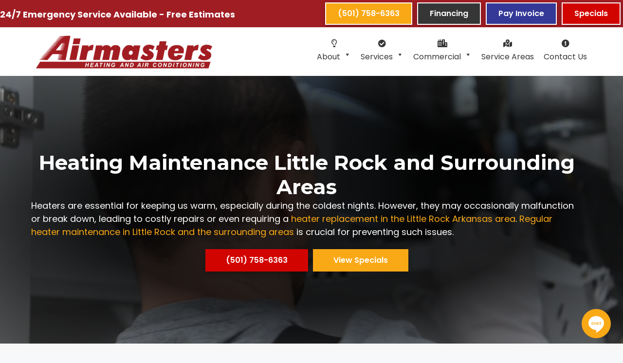

--- FILE ---
content_type: text/html; charset=UTF-8
request_url: https://www.airmasters-ar.com/hvac/heating/heating-maintenance-little-rock/
body_size: 31395
content:
<!DOCTYPE html>
<html lang="en-US">
<head>
	<meta charset="UTF-8">
<script>
var gform;gform||(document.addEventListener("gform_main_scripts_loaded",function(){gform.scriptsLoaded=!0}),document.addEventListener("gform/theme/scripts_loaded",function(){gform.themeScriptsLoaded=!0}),window.addEventListener("DOMContentLoaded",function(){gform.domLoaded=!0}),gform={domLoaded:!1,scriptsLoaded:!1,themeScriptsLoaded:!1,isFormEditor:()=>"function"==typeof InitializeEditor,callIfLoaded:function(o){return!(!gform.domLoaded||!gform.scriptsLoaded||!gform.themeScriptsLoaded&&!gform.isFormEditor()||(gform.isFormEditor()&&console.warn("The use of gform.initializeOnLoaded() is deprecated in the form editor context and will be removed in Gravity Forms 3.1."),o(),0))},initializeOnLoaded:function(o){gform.callIfLoaded(o)||(document.addEventListener("gform_main_scripts_loaded",()=>{gform.scriptsLoaded=!0,gform.callIfLoaded(o)}),document.addEventListener("gform/theme/scripts_loaded",()=>{gform.themeScriptsLoaded=!0,gform.callIfLoaded(o)}),window.addEventListener("DOMContentLoaded",()=>{gform.domLoaded=!0,gform.callIfLoaded(o)}))},hooks:{action:{},filter:{}},addAction:function(o,r,e,t){gform.addHook("action",o,r,e,t)},addFilter:function(o,r,e,t){gform.addHook("filter",o,r,e,t)},doAction:function(o){gform.doHook("action",o,arguments)},applyFilters:function(o){return gform.doHook("filter",o,arguments)},removeAction:function(o,r){gform.removeHook("action",o,r)},removeFilter:function(o,r,e){gform.removeHook("filter",o,r,e)},addHook:function(o,r,e,t,n){null==gform.hooks[o][r]&&(gform.hooks[o][r]=[]);var d=gform.hooks[o][r];null==n&&(n=r+"_"+d.length),gform.hooks[o][r].push({tag:n,callable:e,priority:t=null==t?10:t})},doHook:function(r,o,e){var t;if(e=Array.prototype.slice.call(e,1),null!=gform.hooks[r][o]&&((o=gform.hooks[r][o]).sort(function(o,r){return o.priority-r.priority}),o.forEach(function(o){"function"!=typeof(t=o.callable)&&(t=window[t]),"action"==r?t.apply(null,e):e[0]=t.apply(null,e)})),"filter"==r)return e[0]},removeHook:function(o,r,t,n){var e;null!=gform.hooks[o][r]&&(e=(e=gform.hooks[o][r]).filter(function(o,r,e){return!!(null!=n&&n!=o.tag||null!=t&&t!=o.priority)}),gform.hooks[o][r]=e)}});
</script>

	<meta name='robots' content='index, follow, max-image-preview:large, max-snippet:-1, max-video-preview:-1' />
<meta name="viewport" content="width=device-width, initial-scale=1">
	<!-- This site is optimized with the Yoast SEO Premium plugin v26.7 (Yoast SEO v26.8) - https://yoast.com/product/yoast-seo-premium-wordpress/ -->
	<title>Heating Maintenance Little Rock | Arkansas | Airmasters Heating and Air Conditioning</title>
	<meta name="description" content="For reliable heating maintenance in Little Rock and surrounding areas, trust our expert team to keep your system running smoothly. Contact us today for peace of mind." />
	<link rel="canonical" href="https://www.airmasters-ar.com/hvac/heating/heating-maintenance-little-rock/" />
	<meta property="og:locale" content="en_US" />
	<meta property="og:type" content="article" />
	<meta property="og:title" content="Heating Maintenance Little Rock" />
	<meta property="og:description" content="For reliable heating maintenance in Little Rock and surrounding areas, trust our expert team to keep your system running smoothly. Contact us today for peace of mind." />
	<meta property="og:url" content="https://www.airmasters-ar.com/hvac/heating/heating-maintenance-little-rock/" />
	<meta property="og:site_name" content="Airmasters Heating and Air Conditioning" />
	<meta property="article:modified_time" content="2024-12-09T22:39:20+00:00" />
	<meta property="og:image" content="https://www.airmasters-ar.com/wp-content/uploads/2024/02/345620833_252555693939122_6284410404124836167_n.jpg" />
	<meta property="og:image:width" content="2020" />
	<meta property="og:image:height" content="1722" />
	<meta property="og:image:type" content="image/jpeg" />
	<meta name="twitter:card" content="summary_large_image" />
	<meta name="twitter:label1" content="Est. reading time" />
	<meta name="twitter:data1" content="9 minutes" />
	<script type="application/ld+json" class="yoast-schema-graph">{"@context":"https://schema.org","@graph":[{"@type":["Article","BlogPosting"],"@id":"https://www.airmasters-ar.com/hvac/heating/heating-maintenance-little-rock/#article","isPartOf":{"@id":"https://www.airmasters-ar.com/hvac/heating/heating-maintenance-little-rock/"},"author":{"name":"Airmasters Heating and Air Conditioning","@id":"https://www.airmasters-ar.com/#/schema/person/2e6bdcc62b1cfac1e013ecb3cfcc540a"},"headline":"Heating Maintenance Little Rock","datePublished":"2024-02-22T22:45:37+00:00","dateModified":"2024-12-09T22:39:20+00:00","mainEntityOfPage":{"@id":"https://www.airmasters-ar.com/hvac/heating/heating-maintenance-little-rock/"},"wordCount":696,"publisher":{"@id":"https://www.airmasters-ar.com/#organization"},"image":{"@id":"https://www.airmasters-ar.com/hvac/heating/heating-maintenance-little-rock/#primaryimage"},"thumbnailUrl":"https://www.airmasters-ar.com/wp-content/uploads/2024/02/345620833_252555693939122_6284410404124836167_n.jpg","inLanguage":"en-US"},{"@type":"WebPage","@id":"https://www.airmasters-ar.com/hvac/heating/heating-maintenance-little-rock/","url":"https://www.airmasters-ar.com/hvac/heating/heating-maintenance-little-rock/","name":"Heating Maintenance Little Rock | Arkansas | Airmasters Heating and Air Conditioning","isPartOf":{"@id":"https://www.airmasters-ar.com/#website"},"primaryImageOfPage":{"@id":"https://www.airmasters-ar.com/hvac/heating/heating-maintenance-little-rock/#primaryimage"},"image":{"@id":"https://www.airmasters-ar.com/hvac/heating/heating-maintenance-little-rock/#primaryimage"},"thumbnailUrl":"https://www.airmasters-ar.com/wp-content/uploads/2024/02/345620833_252555693939122_6284410404124836167_n.jpg","datePublished":"2024-02-22T22:45:37+00:00","dateModified":"2024-12-09T22:39:20+00:00","description":"For reliable heating maintenance in Little Rock and surrounding areas, trust our expert team to keep your system running smoothly. Contact us today for peace of mind.","breadcrumb":{"@id":"https://www.airmasters-ar.com/hvac/heating/heating-maintenance-little-rock/#breadcrumb"},"inLanguage":"en-US","potentialAction":[{"@type":"ReadAction","target":["https://www.airmasters-ar.com/hvac/heating/heating-maintenance-little-rock/"]}]},{"@type":"ImageObject","inLanguage":"en-US","@id":"https://www.airmasters-ar.com/hvac/heating/heating-maintenance-little-rock/#primaryimage","url":"https://www.airmasters-ar.com/wp-content/uploads/2024/02/345620833_252555693939122_6284410404124836167_n.jpg","contentUrl":"https://www.airmasters-ar.com/wp-content/uploads/2024/02/345620833_252555693939122_6284410404124836167_n.jpg","width":2020,"height":1722,"caption":"HVAC Residential Services"},{"@type":"BreadcrumbList","@id":"https://www.airmasters-ar.com/hvac/heating/heating-maintenance-little-rock/#breadcrumb","itemListElement":[{"@type":"ListItem","position":1,"name":"Home","item":"https://www.airmasters-ar.com/"},{"@type":"ListItem","position":2,"name":"HVAC Services","item":"https://www.airmasters-ar.com/hvac/"},{"@type":"ListItem","position":3,"name":"Heating Services","item":"https://www.airmasters-ar.com/hvac/heating/"},{"@type":"ListItem","position":4,"name":"Heating Maintenance Little Rock"}]},{"@type":"WebSite","@id":"https://www.airmasters-ar.com/#website","url":"https://www.airmasters-ar.com/","name":"Airmasters Heating and Air Conditioning","description":"Heating, Air Conditioning, Plumbing, &amp; Remodel","publisher":{"@id":"https://www.airmasters-ar.com/#organization"},"potentialAction":[{"@type":"SearchAction","target":{"@type":"EntryPoint","urlTemplate":"https://www.airmasters-ar.com/?s={search_term_string}"},"query-input":{"@type":"PropertyValueSpecification","valueRequired":true,"valueName":"search_term_string"}}],"inLanguage":"en-US"},{"@type":"Organization","@id":"https://www.airmasters-ar.com/#organization","name":"Airmasters Heating and Air Conditioning","alternateName":"Airmasters of Arkansas","url":"https://www.airmasters-ar.com/","logo":{"@type":"ImageObject","inLanguage":"en-US","@id":"https://www.airmasters-ar.com/#/schema/logo/image/","url":"https://www.airmasters-ar.com/wp-content/uploads/2020/01/cropped-airmasters_logo.png","contentUrl":"https://www.airmasters-ar.com/wp-content/uploads/2020/01/cropped-airmasters_logo.png","width":327,"height":61,"caption":"Airmasters Heating and Air Conditioning"},"image":{"@id":"https://www.airmasters-ar.com/#/schema/logo/image/"}},{"@type":"Person","@id":"https://www.airmasters-ar.com/#/schema/person/2e6bdcc62b1cfac1e013ecb3cfcc540a","name":"Airmasters Heating and Air Conditioning","image":{"@type":"ImageObject","inLanguage":"en-US","@id":"https://www.airmasters-ar.com/#/schema/person/image/","url":"https://secure.gravatar.com/avatar/973d7c0ff49f449378dcf7648a5cd5cf0f01016a00974fc144abbd3ebf39f290?s=96&d=mm&r=g","contentUrl":"https://secure.gravatar.com/avatar/973d7c0ff49f449378dcf7648a5cd5cf0f01016a00974fc144abbd3ebf39f290?s=96&d=mm&r=g","caption":"Airmasters Heating and Air Conditioning"}}]}</script>
	<!-- / Yoast SEO Premium plugin. -->


<link href='https://fonts.gstatic.com' crossorigin rel='preconnect' />
<link href='https://fonts.googleapis.com' crossorigin rel='preconnect' />
<link rel="alternate" type="application/rss+xml" title="Airmasters Heating and Air Conditioning &raquo; Feed" href="https://www.airmasters-ar.com/feed/" />
<link rel="alternate" type="application/rss+xml" title="Airmasters Heating and Air Conditioning &raquo; Comments Feed" href="https://www.airmasters-ar.com/comments/feed/" />
<link rel="alternate" title="oEmbed (JSON)" type="application/json+oembed" href="https://www.airmasters-ar.com/wp-json/oembed/1.0/embed?url=https%3A%2F%2Fwww.airmasters-ar.com%2Fhvac%2Fheating%2Fheating-maintenance-little-rock%2F" />
<link rel="alternate" title="oEmbed (XML)" type="text/xml+oembed" href="https://www.airmasters-ar.com/wp-json/oembed/1.0/embed?url=https%3A%2F%2Fwww.airmasters-ar.com%2Fhvac%2Fheating%2Fheating-maintenance-little-rock%2F&#038;format=xml" />
<link rel="preload" href="https://www.airmasters-ar.com/wp-content/plugins/bb-plugin/fonts/fontawesome/5.15.4/webfonts/fa-regular-400.woff2" as="font" type="font/woff2" crossorigin="anonymous">
<link rel="preload" href="https://www.airmasters-ar.com/wp-content/plugins/bb-plugin/fonts/fontawesome/5.15.4/webfonts/fa-solid-900.woff2" as="font" type="font/woff2" crossorigin="anonymous">
<link rel="preload" href="https://www.airmasters-ar.com/wp-content/plugins/bb-plugin/fonts/fontawesome/5.15.4/webfonts/fa-brands-400.woff2" as="font" type="font/woff2" crossorigin="anonymous">
<style id='wp-img-auto-sizes-contain-inline-css'>
img:is([sizes=auto i],[sizes^="auto," i]){contain-intrinsic-size:3000px 1500px}
/*# sourceURL=wp-img-auto-sizes-contain-inline-css */
</style>
<style id='wp-emoji-styles-inline-css'>

	img.wp-smiley, img.emoji {
		display: inline !important;
		border: none !important;
		box-shadow: none !important;
		height: 1em !important;
		width: 1em !important;
		margin: 0 0.07em !important;
		vertical-align: -0.1em !important;
		background: none !important;
		padding: 0 !important;
	}
/*# sourceURL=wp-emoji-styles-inline-css */
</style>
<style id='wp-block-library-inline-css'>
:root{--wp-block-synced-color:#7a00df;--wp-block-synced-color--rgb:122,0,223;--wp-bound-block-color:var(--wp-block-synced-color);--wp-editor-canvas-background:#ddd;--wp-admin-theme-color:#007cba;--wp-admin-theme-color--rgb:0,124,186;--wp-admin-theme-color-darker-10:#006ba1;--wp-admin-theme-color-darker-10--rgb:0,107,160.5;--wp-admin-theme-color-darker-20:#005a87;--wp-admin-theme-color-darker-20--rgb:0,90,135;--wp-admin-border-width-focus:2px}@media (min-resolution:192dpi){:root{--wp-admin-border-width-focus:1.5px}}.wp-element-button{cursor:pointer}:root .has-very-light-gray-background-color{background-color:#eee}:root .has-very-dark-gray-background-color{background-color:#313131}:root .has-very-light-gray-color{color:#eee}:root .has-very-dark-gray-color{color:#313131}:root .has-vivid-green-cyan-to-vivid-cyan-blue-gradient-background{background:linear-gradient(135deg,#00d084,#0693e3)}:root .has-purple-crush-gradient-background{background:linear-gradient(135deg,#34e2e4,#4721fb 50%,#ab1dfe)}:root .has-hazy-dawn-gradient-background{background:linear-gradient(135deg,#faaca8,#dad0ec)}:root .has-subdued-olive-gradient-background{background:linear-gradient(135deg,#fafae1,#67a671)}:root .has-atomic-cream-gradient-background{background:linear-gradient(135deg,#fdd79a,#004a59)}:root .has-nightshade-gradient-background{background:linear-gradient(135deg,#330968,#31cdcf)}:root .has-midnight-gradient-background{background:linear-gradient(135deg,#020381,#2874fc)}:root{--wp--preset--font-size--normal:16px;--wp--preset--font-size--huge:42px}.has-regular-font-size{font-size:1em}.has-larger-font-size{font-size:2.625em}.has-normal-font-size{font-size:var(--wp--preset--font-size--normal)}.has-huge-font-size{font-size:var(--wp--preset--font-size--huge)}.has-text-align-center{text-align:center}.has-text-align-left{text-align:left}.has-text-align-right{text-align:right}.has-fit-text{white-space:nowrap!important}#end-resizable-editor-section{display:none}.aligncenter{clear:both}.items-justified-left{justify-content:flex-start}.items-justified-center{justify-content:center}.items-justified-right{justify-content:flex-end}.items-justified-space-between{justify-content:space-between}.screen-reader-text{border:0;clip-path:inset(50%);height:1px;margin:-1px;overflow:hidden;padding:0;position:absolute;width:1px;word-wrap:normal!important}.screen-reader-text:focus{background-color:#ddd;clip-path:none;color:#444;display:block;font-size:1em;height:auto;left:5px;line-height:normal;padding:15px 23px 14px;text-decoration:none;top:5px;width:auto;z-index:100000}html :where(.has-border-color){border-style:solid}html :where([style*=border-top-color]){border-top-style:solid}html :where([style*=border-right-color]){border-right-style:solid}html :where([style*=border-bottom-color]){border-bottom-style:solid}html :where([style*=border-left-color]){border-left-style:solid}html :where([style*=border-width]){border-style:solid}html :where([style*=border-top-width]){border-top-style:solid}html :where([style*=border-right-width]){border-right-style:solid}html :where([style*=border-bottom-width]){border-bottom-style:solid}html :where([style*=border-left-width]){border-left-style:solid}html :where(img[class*=wp-image-]){height:auto;max-width:100%}:where(figure){margin:0 0 1em}html :where(.is-position-sticky){--wp-admin--admin-bar--position-offset:var(--wp-admin--admin-bar--height,0px)}@media screen and (max-width:600px){html :where(.is-position-sticky){--wp-admin--admin-bar--position-offset:0px}}

/*# sourceURL=wp-block-library-inline-css */
</style><style id='global-styles-inline-css'>
:root{--wp--preset--aspect-ratio--square: 1;--wp--preset--aspect-ratio--4-3: 4/3;--wp--preset--aspect-ratio--3-4: 3/4;--wp--preset--aspect-ratio--3-2: 3/2;--wp--preset--aspect-ratio--2-3: 2/3;--wp--preset--aspect-ratio--16-9: 16/9;--wp--preset--aspect-ratio--9-16: 9/16;--wp--preset--color--black: #000000;--wp--preset--color--cyan-bluish-gray: #abb8c3;--wp--preset--color--white: #ffffff;--wp--preset--color--pale-pink: #f78da7;--wp--preset--color--vivid-red: #cf2e2e;--wp--preset--color--luminous-vivid-orange: #ff6900;--wp--preset--color--luminous-vivid-amber: #fcb900;--wp--preset--color--light-green-cyan: #7bdcb5;--wp--preset--color--vivid-green-cyan: #00d084;--wp--preset--color--pale-cyan-blue: #8ed1fc;--wp--preset--color--vivid-cyan-blue: #0693e3;--wp--preset--color--vivid-purple: #9b51e0;--wp--preset--color--contrast: var(--contrast);--wp--preset--color--contrast-2: var(--contrast-2);--wp--preset--color--contrast-3: var(--contrast-3);--wp--preset--color--base: var(--base);--wp--preset--color--base-2: var(--base-2);--wp--preset--color--base-3: var(--base-3);--wp--preset--color--accent: var(--accent);--wp--preset--gradient--vivid-cyan-blue-to-vivid-purple: linear-gradient(135deg,rgb(6,147,227) 0%,rgb(155,81,224) 100%);--wp--preset--gradient--light-green-cyan-to-vivid-green-cyan: linear-gradient(135deg,rgb(122,220,180) 0%,rgb(0,208,130) 100%);--wp--preset--gradient--luminous-vivid-amber-to-luminous-vivid-orange: linear-gradient(135deg,rgb(252,185,0) 0%,rgb(255,105,0) 100%);--wp--preset--gradient--luminous-vivid-orange-to-vivid-red: linear-gradient(135deg,rgb(255,105,0) 0%,rgb(207,46,46) 100%);--wp--preset--gradient--very-light-gray-to-cyan-bluish-gray: linear-gradient(135deg,rgb(238,238,238) 0%,rgb(169,184,195) 100%);--wp--preset--gradient--cool-to-warm-spectrum: linear-gradient(135deg,rgb(74,234,220) 0%,rgb(151,120,209) 20%,rgb(207,42,186) 40%,rgb(238,44,130) 60%,rgb(251,105,98) 80%,rgb(254,248,76) 100%);--wp--preset--gradient--blush-light-purple: linear-gradient(135deg,rgb(255,206,236) 0%,rgb(152,150,240) 100%);--wp--preset--gradient--blush-bordeaux: linear-gradient(135deg,rgb(254,205,165) 0%,rgb(254,45,45) 50%,rgb(107,0,62) 100%);--wp--preset--gradient--luminous-dusk: linear-gradient(135deg,rgb(255,203,112) 0%,rgb(199,81,192) 50%,rgb(65,88,208) 100%);--wp--preset--gradient--pale-ocean: linear-gradient(135deg,rgb(255,245,203) 0%,rgb(182,227,212) 50%,rgb(51,167,181) 100%);--wp--preset--gradient--electric-grass: linear-gradient(135deg,rgb(202,248,128) 0%,rgb(113,206,126) 100%);--wp--preset--gradient--midnight: linear-gradient(135deg,rgb(2,3,129) 0%,rgb(40,116,252) 100%);--wp--preset--font-size--small: 13px;--wp--preset--font-size--medium: 20px;--wp--preset--font-size--large: 36px;--wp--preset--font-size--x-large: 42px;--wp--preset--spacing--20: 0.44rem;--wp--preset--spacing--30: 0.67rem;--wp--preset--spacing--40: 1rem;--wp--preset--spacing--50: 1.5rem;--wp--preset--spacing--60: 2.25rem;--wp--preset--spacing--70: 3.38rem;--wp--preset--spacing--80: 5.06rem;--wp--preset--shadow--natural: 6px 6px 9px rgba(0, 0, 0, 0.2);--wp--preset--shadow--deep: 12px 12px 50px rgba(0, 0, 0, 0.4);--wp--preset--shadow--sharp: 6px 6px 0px rgba(0, 0, 0, 0.2);--wp--preset--shadow--outlined: 6px 6px 0px -3px rgb(255, 255, 255), 6px 6px rgb(0, 0, 0);--wp--preset--shadow--crisp: 6px 6px 0px rgb(0, 0, 0);}:where(.is-layout-flex){gap: 0.5em;}:where(.is-layout-grid){gap: 0.5em;}body .is-layout-flex{display: flex;}.is-layout-flex{flex-wrap: wrap;align-items: center;}.is-layout-flex > :is(*, div){margin: 0;}body .is-layout-grid{display: grid;}.is-layout-grid > :is(*, div){margin: 0;}:where(.wp-block-columns.is-layout-flex){gap: 2em;}:where(.wp-block-columns.is-layout-grid){gap: 2em;}:where(.wp-block-post-template.is-layout-flex){gap: 1.25em;}:where(.wp-block-post-template.is-layout-grid){gap: 1.25em;}.has-black-color{color: var(--wp--preset--color--black) !important;}.has-cyan-bluish-gray-color{color: var(--wp--preset--color--cyan-bluish-gray) !important;}.has-white-color{color: var(--wp--preset--color--white) !important;}.has-pale-pink-color{color: var(--wp--preset--color--pale-pink) !important;}.has-vivid-red-color{color: var(--wp--preset--color--vivid-red) !important;}.has-luminous-vivid-orange-color{color: var(--wp--preset--color--luminous-vivid-orange) !important;}.has-luminous-vivid-amber-color{color: var(--wp--preset--color--luminous-vivid-amber) !important;}.has-light-green-cyan-color{color: var(--wp--preset--color--light-green-cyan) !important;}.has-vivid-green-cyan-color{color: var(--wp--preset--color--vivid-green-cyan) !important;}.has-pale-cyan-blue-color{color: var(--wp--preset--color--pale-cyan-blue) !important;}.has-vivid-cyan-blue-color{color: var(--wp--preset--color--vivid-cyan-blue) !important;}.has-vivid-purple-color{color: var(--wp--preset--color--vivid-purple) !important;}.has-black-background-color{background-color: var(--wp--preset--color--black) !important;}.has-cyan-bluish-gray-background-color{background-color: var(--wp--preset--color--cyan-bluish-gray) !important;}.has-white-background-color{background-color: var(--wp--preset--color--white) !important;}.has-pale-pink-background-color{background-color: var(--wp--preset--color--pale-pink) !important;}.has-vivid-red-background-color{background-color: var(--wp--preset--color--vivid-red) !important;}.has-luminous-vivid-orange-background-color{background-color: var(--wp--preset--color--luminous-vivid-orange) !important;}.has-luminous-vivid-amber-background-color{background-color: var(--wp--preset--color--luminous-vivid-amber) !important;}.has-light-green-cyan-background-color{background-color: var(--wp--preset--color--light-green-cyan) !important;}.has-vivid-green-cyan-background-color{background-color: var(--wp--preset--color--vivid-green-cyan) !important;}.has-pale-cyan-blue-background-color{background-color: var(--wp--preset--color--pale-cyan-blue) !important;}.has-vivid-cyan-blue-background-color{background-color: var(--wp--preset--color--vivid-cyan-blue) !important;}.has-vivid-purple-background-color{background-color: var(--wp--preset--color--vivid-purple) !important;}.has-black-border-color{border-color: var(--wp--preset--color--black) !important;}.has-cyan-bluish-gray-border-color{border-color: var(--wp--preset--color--cyan-bluish-gray) !important;}.has-white-border-color{border-color: var(--wp--preset--color--white) !important;}.has-pale-pink-border-color{border-color: var(--wp--preset--color--pale-pink) !important;}.has-vivid-red-border-color{border-color: var(--wp--preset--color--vivid-red) !important;}.has-luminous-vivid-orange-border-color{border-color: var(--wp--preset--color--luminous-vivid-orange) !important;}.has-luminous-vivid-amber-border-color{border-color: var(--wp--preset--color--luminous-vivid-amber) !important;}.has-light-green-cyan-border-color{border-color: var(--wp--preset--color--light-green-cyan) !important;}.has-vivid-green-cyan-border-color{border-color: var(--wp--preset--color--vivid-green-cyan) !important;}.has-pale-cyan-blue-border-color{border-color: var(--wp--preset--color--pale-cyan-blue) !important;}.has-vivid-cyan-blue-border-color{border-color: var(--wp--preset--color--vivid-cyan-blue) !important;}.has-vivid-purple-border-color{border-color: var(--wp--preset--color--vivid-purple) !important;}.has-vivid-cyan-blue-to-vivid-purple-gradient-background{background: var(--wp--preset--gradient--vivid-cyan-blue-to-vivid-purple) !important;}.has-light-green-cyan-to-vivid-green-cyan-gradient-background{background: var(--wp--preset--gradient--light-green-cyan-to-vivid-green-cyan) !important;}.has-luminous-vivid-amber-to-luminous-vivid-orange-gradient-background{background: var(--wp--preset--gradient--luminous-vivid-amber-to-luminous-vivid-orange) !important;}.has-luminous-vivid-orange-to-vivid-red-gradient-background{background: var(--wp--preset--gradient--luminous-vivid-orange-to-vivid-red) !important;}.has-very-light-gray-to-cyan-bluish-gray-gradient-background{background: var(--wp--preset--gradient--very-light-gray-to-cyan-bluish-gray) !important;}.has-cool-to-warm-spectrum-gradient-background{background: var(--wp--preset--gradient--cool-to-warm-spectrum) !important;}.has-blush-light-purple-gradient-background{background: var(--wp--preset--gradient--blush-light-purple) !important;}.has-blush-bordeaux-gradient-background{background: var(--wp--preset--gradient--blush-bordeaux) !important;}.has-luminous-dusk-gradient-background{background: var(--wp--preset--gradient--luminous-dusk) !important;}.has-pale-ocean-gradient-background{background: var(--wp--preset--gradient--pale-ocean) !important;}.has-electric-grass-gradient-background{background: var(--wp--preset--gradient--electric-grass) !important;}.has-midnight-gradient-background{background: var(--wp--preset--gradient--midnight) !important;}.has-small-font-size{font-size: var(--wp--preset--font-size--small) !important;}.has-medium-font-size{font-size: var(--wp--preset--font-size--medium) !important;}.has-large-font-size{font-size: var(--wp--preset--font-size--large) !important;}.has-x-large-font-size{font-size: var(--wp--preset--font-size--x-large) !important;}
/*# sourceURL=global-styles-inline-css */
</style>

<style id='classic-theme-styles-inline-css'>
/*! This file is auto-generated */
.wp-block-button__link{color:#fff;background-color:#32373c;border-radius:9999px;box-shadow:none;text-decoration:none;padding:calc(.667em + 2px) calc(1.333em + 2px);font-size:1.125em}.wp-block-file__button{background:#32373c;color:#fff;text-decoration:none}
/*# sourceURL=/wp-includes/css/classic-themes.min.css */
</style>
<link rel='stylesheet' id='font-awesome-5-css' href='https://www.airmasters-ar.com/wp-content/plugins/bb-plugin/fonts/fontawesome/5.15.4/css/all.min.css?ver=2.9.4.2' media='all' />
<link rel='stylesheet' id='jquery-magnificpopup-css' href='https://www.airmasters-ar.com/wp-content/plugins/bb-plugin/css/jquery.magnificpopup.min.css?ver=2.9.4.2' media='all' />
<link rel='stylesheet' id='jquery-bxslider-css' href='https://www.airmasters-ar.com/wp-content/plugins/bb-plugin/css/jquery.bxslider.css?ver=2.9.4.2' media='all' />
<link rel='stylesheet' id='fl-builder-layout-6890-css' href='https://www.airmasters-ar.com/wp-content/uploads/bb-plugin/cache/6890-layout.css?ver=b4d2794c4d9b2afc9407df7a28b7e519' media='all' />
<link rel='stylesheet' id='contractor-commerce-css' href='https://www.airmasters-ar.com/wp-content/plugins/contractor-commerce-integration/public/css/contractor-commerce-public.css?ver=1.1.6' media='all' />
<style id='dominant-color-styles-inline-css'>
img[data-dominant-color]:not(.has-transparency) { background-color: var(--dominant-color); }
/*# sourceURL=dominant-color-styles-inline-css */
</style>
<link rel='stylesheet' id='ultimate-icons-css' href='https://www.airmasters-ar.com/wp-content/uploads/bb-plugin/icons/ultimate-icons/style.css?ver=2.9.4.2' media='all' />
<link rel='stylesheet' id='dashicons-css' href='https://www.airmasters-ar.com/wp-includes/css/dashicons.min.css?ver=6.9' media='all' />
<link rel='stylesheet' id='fl-builder-layout-bundle-05b3cc13a026bef2acfdcae30e737b87-css' href='https://www.airmasters-ar.com/wp-content/uploads/bb-plugin/cache/05b3cc13a026bef2acfdcae30e737b87-layout-bundle.css?ver=2.9.4.2-1.5.2.1' media='all' />
<link rel='stylesheet' id='megamenu-css' href='https://www.airmasters-ar.com/wp-content/uploads/maxmegamenu/style.css?ver=c14847' media='all' />
<link rel='stylesheet' id='megamenu-google-fonts-css' href='//fonts.googleapis.com/css?family=Poppins%3A400%2C700&#038;ver=6.9' media='all' />
<link rel='stylesheet' id='megamenu-genericons-css' href='https://www.airmasters-ar.com/wp-content/plugins/megamenu-pro/icons/genericons/genericons/genericons.css?ver=2.2.8' media='all' />
<link rel='stylesheet' id='megamenu-fontawesome-css' href='https://www.airmasters-ar.com/wp-content/plugins/megamenu-pro/icons/fontawesome/css/font-awesome.min.css?ver=2.2.8' media='all' />
<link rel='stylesheet' id='megamenu-fontawesome5-css' href='https://www.airmasters-ar.com/wp-content/plugins/megamenu-pro/icons/fontawesome5/css/all.min.css?ver=2.2.8' media='all' />
<link rel='stylesheet' id='generate-style-css' href='https://www.airmasters-ar.com/wp-content/themes/generatepress/assets/css/main.min.css?ver=3.6.1' media='all' />
<style id='generate-style-inline-css'>
.generate-page-header, .page-header-image, .page-header-image-single {display:none}
body{background-color:var(--base-2);color:var(--contrast);}a{color:#A11E24;}a:hover, a:focus, a:active{color:#343896;}.wp-block-group__inner-container{max-width:1200px;margin-left:auto;margin-right:auto;}:root{--contrast:#222222;--contrast-2:#575760;--contrast-3:#b2b2be;--base:#f0f0f0;--base-2:#f7f8f9;--base-3:#ffffff;--accent:#1e73be;}:root .has-contrast-color{color:var(--contrast);}:root .has-contrast-background-color{background-color:var(--contrast);}:root .has-contrast-2-color{color:var(--contrast-2);}:root .has-contrast-2-background-color{background-color:var(--contrast-2);}:root .has-contrast-3-color{color:var(--contrast-3);}:root .has-contrast-3-background-color{background-color:var(--contrast-3);}:root .has-base-color{color:var(--base);}:root .has-base-background-color{background-color:var(--base);}:root .has-base-2-color{color:var(--base-2);}:root .has-base-2-background-color{background-color:var(--base-2);}:root .has-base-3-color{color:var(--base-3);}:root .has-base-3-background-color{background-color:var(--base-3);}:root .has-accent-color{color:var(--accent);}:root .has-accent-background-color{background-color:var(--accent);}body, button, input, select, textarea{font-family:Poppins, sans-serif;font-size:18px;}h1, h2, h3, h4, h5, h6{font-weight:600;}@media (max-width: 1024px){h1, h2, h3, h4, h5, h6{font-size:36px;}}@media (max-width:768px){h1, h2, h3, h4, h5, h6{font-size:30px;}}.top-bar{background-color:#636363;color:#ffffff;}.top-bar a{color:#ffffff;}.top-bar a:hover{color:#303030;}.site-header{background-color:var(--base-3);}.main-title a,.main-title a:hover{color:var(--contrast);}.site-description{color:var(--contrast-2);}.mobile-menu-control-wrapper .menu-toggle,.mobile-menu-control-wrapper .menu-toggle:hover,.mobile-menu-control-wrapper .menu-toggle:focus,.has-inline-mobile-toggle #site-navigation.toggled{background-color:rgba(0, 0, 0, 0.02);}.main-navigation,.main-navigation ul ul{background-color:var(--base-3);}.main-navigation .main-nav ul li a, .main-navigation .menu-toggle, .main-navigation .menu-bar-items{color:var(--contrast);}.main-navigation .main-nav ul li:not([class*="current-menu-"]):hover > a, .main-navigation .main-nav ul li:not([class*="current-menu-"]):focus > a, .main-navigation .main-nav ul li.sfHover:not([class*="current-menu-"]) > a, .main-navigation .menu-bar-item:hover > a, .main-navigation .menu-bar-item.sfHover > a{color:var(--accent);}button.menu-toggle:hover,button.menu-toggle:focus{color:var(--contrast);}.main-navigation .main-nav ul li[class*="current-menu-"] > a{color:var(--accent);}.navigation-search input[type="search"],.navigation-search input[type="search"]:active, .navigation-search input[type="search"]:focus, .main-navigation .main-nav ul li.search-item.active > a, .main-navigation .menu-bar-items .search-item.active > a{color:var(--accent);}.main-navigation ul ul{background-color:var(--base);}.separate-containers .inside-article, .separate-containers .comments-area, .separate-containers .page-header, .one-container .container, .separate-containers .paging-navigation, .inside-page-header{background-color:var(--base-3);}.entry-title a{color:var(--contrast);}.entry-title a:hover{color:var(--contrast-2);}.entry-meta{color:var(--contrast-2);}h4{color:#333896;}h5{color:#333896;}.sidebar .widget{background-color:var(--base-3);}.footer-widgets{background-color:var(--base-3);}.site-info{color:var(--base-3);background-color:#0a0101;}.site-info a{color:#f78d2b;}.site-info a:hover{color:#0071ce;}.footer-bar .widget_nav_menu .current-menu-item a{color:#0071ce;}input[type="text"],input[type="email"],input[type="url"],input[type="password"],input[type="search"],input[type="tel"],input[type="number"],textarea,select{color:var(--contrast);background-color:var(--base-2);border-color:var(--base);}input[type="text"]:focus,input[type="email"]:focus,input[type="url"]:focus,input[type="password"]:focus,input[type="search"]:focus,input[type="tel"]:focus,input[type="number"]:focus,textarea:focus,select:focus{color:var(--contrast);background-color:var(--base-2);border-color:var(--contrast-3);}button,html input[type="button"],input[type="reset"],input[type="submit"],a.button,a.wp-block-button__link:not(.has-background){color:#ffffff;background-color:#55555e;}button:hover,html input[type="button"]:hover,input[type="reset"]:hover,input[type="submit"]:hover,a.button:hover,button:focus,html input[type="button"]:focus,input[type="reset"]:focus,input[type="submit"]:focus,a.button:focus,a.wp-block-button__link:not(.has-background):active,a.wp-block-button__link:not(.has-background):focus,a.wp-block-button__link:not(.has-background):hover{color:#ffffff;background-color:#3f4047;}a.generate-back-to-top{background-color:rgba( 0,0,0,0.4 );color:#ffffff;}a.generate-back-to-top:hover,a.generate-back-to-top:focus{background-color:rgba( 0,0,0,0.6 );color:#ffffff;}:root{--gp-search-modal-bg-color:var(--base-3);--gp-search-modal-text-color:var(--contrast);--gp-search-modal-overlay-bg-color:rgba(0,0,0,0.2);}@media (max-width: 768px){.main-navigation .menu-bar-item:hover > a, .main-navigation .menu-bar-item.sfHover > a{background:none;color:var(--contrast);}}.nav-below-header .main-navigation .inside-navigation.grid-container, .nav-above-header .main-navigation .inside-navigation.grid-container{padding:0px 20px 0px 20px;}.site-main .wp-block-group__inner-container{padding:40px;}.separate-containers .paging-navigation{padding-top:20px;padding-bottom:20px;}.entry-content .alignwide, body:not(.no-sidebar) .entry-content .alignfull{margin-left:-40px;width:calc(100% + 80px);max-width:calc(100% + 80px);}.rtl .menu-item-has-children .dropdown-menu-toggle{padding-left:20px;}.rtl .main-navigation .main-nav ul li.menu-item-has-children > a{padding-right:20px;}.footer-widgets-container{padding:40px 40px 0px 40px;}.inside-site-info{padding:20px 40px 0px 40px;}@media (max-width:768px){.separate-containers .inside-article, .separate-containers .comments-area, .separate-containers .page-header, .separate-containers .paging-navigation, .one-container .site-content, .inside-page-header{padding:30px;}.site-main .wp-block-group__inner-container{padding:30px;}.inside-top-bar{padding-right:30px;padding-left:30px;}.inside-header{padding-right:30px;padding-left:30px;}.widget-area .widget{padding-top:30px;padding-right:30px;padding-bottom:30px;padding-left:30px;}.footer-widgets-container{padding-top:30px;padding-right:30px;padding-bottom:30px;padding-left:30px;}.inside-site-info{padding-right:30px;padding-left:30px;}.entry-content .alignwide, body:not(.no-sidebar) .entry-content .alignfull{margin-left:-30px;width:calc(100% + 60px);max-width:calc(100% + 60px);}.one-container .site-main .paging-navigation{margin-bottom:20px;}}/* End cached CSS */.is-right-sidebar{width:30%;}.is-left-sidebar{width:30%;}.site-content .content-area{width:100%;}@media (max-width: 768px){.main-navigation .menu-toggle,.sidebar-nav-mobile:not(#sticky-placeholder){display:block;}.main-navigation ul,.gen-sidebar-nav,.main-navigation:not(.slideout-navigation):not(.toggled) .main-nav > ul,.has-inline-mobile-toggle #site-navigation .inside-navigation > *:not(.navigation-search):not(.main-nav){display:none;}.nav-align-right .inside-navigation,.nav-align-center .inside-navigation{justify-content:space-between;}.has-inline-mobile-toggle .mobile-menu-control-wrapper{display:flex;flex-wrap:wrap;}.has-inline-mobile-toggle .inside-header{flex-direction:row;text-align:left;flex-wrap:wrap;}.has-inline-mobile-toggle .header-widget,.has-inline-mobile-toggle #site-navigation{flex-basis:100%;}.nav-float-left .has-inline-mobile-toggle #site-navigation{order:10;}}
.dynamic-author-image-rounded{border-radius:100%;}.dynamic-featured-image, .dynamic-author-image{vertical-align:middle;}.one-container.blog .dynamic-content-template:not(:last-child), .one-container.archive .dynamic-content-template:not(:last-child){padding-bottom:0px;}.dynamic-entry-excerpt > p:last-child{margin-bottom:0px;}
/*# sourceURL=generate-style-inline-css */
</style>
<link rel='stylesheet' id='generate-google-fonts-css' href='https://fonts.googleapis.com/css?family=Montserrat%3A100%2C100italic%2C200%2C200italic%2C300%2C300italic%2Cregular%2Citalic%2C500%2C500italic%2C600%2C600italic%2C700%2C700italic%2C800%2C800italic%2C900%2C900italic%7CPoppins%3A100%2C100italic%2C200%2C200italic%2C300%2C300italic%2Cregular%2Citalic%2C500%2C500italic%2C600%2C600italic%2C700%2C700italic%2C800%2C800italic%2C900%2C900italic&#038;display=auto&#038;ver=3.6.1' media='all' />
<link rel='stylesheet' id='fl-theme-builder-generatepress-css' href='https://www.airmasters-ar.com/wp-content/plugins/bb-theme-builder/extensions/themes/css/generatepress.css?ver=1.5.2.1' media='all' />
<link rel='stylesheet' id='taxopress-frontend-css-css' href='https://www.airmasters-ar.com/wp-content/plugins/simple-tags/assets/frontend/css/frontend.css?ver=3.42.0' media='all' />
<link rel='stylesheet' id='nelio-content-premium-series-default-css-css' href='https://www.airmasters-ar.com/wp-content/plugins/nelio-content-premium/includes/features/series/default.css?ver=4.1.1' media='all' />
<link rel='stylesheet' id='gform_basic-css' href='https://www.airmasters-ar.com/wp-content/plugins/gravityforms/assets/css/dist/basic.min.css?ver=2.9.26' media='all' />
<link rel='stylesheet' id='gform_theme_components-css' href='https://www.airmasters-ar.com/wp-content/plugins/gravityforms/assets/css/dist/theme-components.min.css?ver=2.9.26' media='all' />
<link rel='stylesheet' id='gform_theme-css' href='https://www.airmasters-ar.com/wp-content/plugins/gravityforms/assets/css/dist/theme.min.css?ver=2.9.26' media='all' />
<link rel='stylesheet' id='generate-blog-css' href='https://www.airmasters-ar.com/wp-content/plugins/gp-premium/blog/functions/css/style.min.css?ver=2.4.0' media='all' />
<link rel='stylesheet' id='pp-animate-css' href='https://www.airmasters-ar.com/wp-content/plugins/bbpowerpack/assets/css/animate.min.css?ver=3.5.1' media='all' />
<link rel='stylesheet' id='fl-builder-google-fonts-0e537b3c692439cbbbb49777c033c6d8-css' href='//fonts.googleapis.com/css?family=Montserrat%3A700%7CPoppins%3A600%2C400%2C700%2C600i%2C500%7CRubik%3A700&#038;ver=6.9' media='all' />
<script src="https://www.airmasters-ar.com/wp-includes/js/jquery/jquery.min.js?ver=3.7.1" id="jquery-core-js"></script>
<script src="https://www.airmasters-ar.com/wp-includes/js/jquery/jquery-migrate.min.js?ver=3.4.1" id="jquery-migrate-js"></script>
<script src="https://www.airmasters-ar.com/wp-content/plugins/contractor-commerce-integration/public/js/contractor-commerce-public.js?ver=1.1.6" id="contractor-commerce-js"></script>
<script src="https://www.airmasters-ar.com/wp-content/plugins/simple-tags/assets/frontend/js/frontend.js?ver=3.42.0" id="taxopress-frontend-js-js"></script>
<script defer='defer' src="https://www.airmasters-ar.com/wp-content/plugins/gravityforms/js/jquery.json.min.js?ver=2.9.26" id="gform_json-js"></script>
<script id="gform_gravityforms-js-extra">
var gf_global = {"gf_currency_config":{"name":"U.S. Dollar","symbol_left":"$","symbol_right":"","symbol_padding":"","thousand_separator":",","decimal_separator":".","decimals":2,"code":"USD"},"base_url":"https://www.airmasters-ar.com/wp-content/plugins/gravityforms","number_formats":[],"spinnerUrl":"https://www.airmasters-ar.com/wp-content/plugins/gravityforms/images/spinner.svg","version_hash":"394641acbcb5f3d99e50b614cd251a75","strings":{"newRowAdded":"New row added.","rowRemoved":"Row removed","formSaved":"The form has been saved.  The content contains the link to return and complete the form."}};
var gform_i18n = {"datepicker":{"days":{"monday":"Mo","tuesday":"Tu","wednesday":"We","thursday":"Th","friday":"Fr","saturday":"Sa","sunday":"Su"},"months":{"january":"January","february":"February","march":"March","april":"April","may":"May","june":"June","july":"July","august":"August","september":"September","october":"October","november":"November","december":"December"},"firstDay":0,"iconText":"Select date"}};
var gf_legacy_multi = {"3":""};
var gform_gravityforms = {"strings":{"invalid_file_extension":"This type of file is not allowed. Must be one of the following:","delete_file":"Delete this file","in_progress":"in progress","file_exceeds_limit":"File exceeds size limit","illegal_extension":"This type of file is not allowed.","max_reached":"Maximum number of files reached","unknown_error":"There was a problem while saving the file on the server","currently_uploading":"Please wait for the uploading to complete","cancel":"Cancel","cancel_upload":"Cancel this upload","cancelled":"Cancelled","error":"Error","message":"Message"},"vars":{"images_url":"https://www.airmasters-ar.com/wp-content/plugins/gravityforms/images"}};
//# sourceURL=gform_gravityforms-js-extra
</script>
<script id="gform_gravityforms-js-before">

//# sourceURL=gform_gravityforms-js-before
</script>
<script defer='defer' src="https://www.airmasters-ar.com/wp-content/plugins/gravityforms/js/gravityforms.min.js?ver=2.9.26" id="gform_gravityforms-js"></script>
<script defer='defer' src="https://www.airmasters-ar.com/wp-content/plugins/gravityforms/assets/js/dist/utils.min.js?ver=48a3755090e76a154853db28fc254681" id="gform_gravityforms_utils-js"></script>
<link rel="https://api.w.org/" href="https://www.airmasters-ar.com/wp-json/" /><link rel="alternate" title="JSON" type="application/json" href="https://www.airmasters-ar.com/wp-json/wp/v2/pages/6890" /><link rel="EditURI" type="application/rsd+xml" title="RSD" href="https://www.airmasters-ar.com/xmlrpc.php?rsd" />
<meta name="generator" content="WordPress 6.9" />
<link rel='shortlink' href='https://www.airmasters-ar.com/?p=6890' />
<meta name="generator" content="auto-sizes 1.7.0">
		<script>
			var bb_powerpack = {
				version: '2.40.10',
				getAjaxUrl: function() { return atob( 'aHR0cHM6Ly93d3cuYWlybWFzdGVycy1hci5jb20vd3AtYWRtaW4vYWRtaW4tYWpheC5waHA=' ); },
				callback: function() {},
				mapMarkerData: {},
				post_id: '6890',
				search_term: '',
				current_page: 'https://www.airmasters-ar.com/hvac/heating/heating-maintenance-little-rock/',
				conditionals: {
					is_front_page: false,
					is_home: false,
					is_archive: false,
					current_post_type: '',
					is_tax: false,
										is_author: false,
					current_author: false,
					is_search: false,
									}
			};
		</script>
		<meta name="generator" content="dominant-color-images 1.2.0">
<meta name="generator" content="performance-lab 4.0.0; plugins: auto-sizes, dominant-color-images, embed-optimizer, image-prioritizer, performant-translations, speculation-rules, web-worker-offloading">
<meta name="generator" content="performant-translations 1.2.0">
<meta name="generator" content="web-worker-offloading 0.2.0">
<meta name="google-site-verification" content="W-MtXSftaTamFTFFhS_nrnmkrwFUkqiwDiYASPwy5OA" />

<!-- Google tag (gtag.js) --> <script async src="https://www.googletagmanager.com/gtag/js?id=AW-16477401660"></script> <script> window.dataLayer = window.dataLayer || []; function gtag(){dataLayer.push(arguments);} gtag('js', new Date()); gtag('config', 'AW-16477401660'); </script>

<meta name="facebook-domain-verification" content="3b9fn3vsv1r2mnu54nsaytj9uih0wv"/>

<!-- Google Tag Manager -->
<script>(function(w,d,s,l,i){w[l]=w[l]||[];w[l].push({'gtm.start':
new Date().getTime(),event:'gtm.js'});var f=d.getElementsByTagName(s)[0],
j=d.createElement(s),dl=l!='dataLayer'?'&l='+l:'';j.async=true;j.src=
'https://www.googletagmanager.com/gtm.js?id='+i+dl;f.parentNode.insertBefore(j,f);
})(window,document,'script','dataLayer','GTM-N87DV7JG');</script>
<!-- End Google Tag Manager -->
<meta name="ti-site-data" content="[base64]" /><meta name="generator" content="speculation-rules 1.6.0">
<style type="text/css">a.st_tag, a.internal_tag, .st_tag, .internal_tag { text-decoration: underline !important; }</style><meta name="generator" content="optimization-detective 1.0.0-beta3">
<meta name="generator" content="embed-optimizer 1.0.0-beta2">
<meta name="generator" content="image-prioritizer 1.0.0-beta2">
<link rel="icon" href="https://www.airmasters-ar.com/wp-content/uploads/2020/01/cropped-airmaster_favicon-01-150x150.png" sizes="32x32" />
<link rel="icon" href="https://www.airmasters-ar.com/wp-content/uploads/2020/01/cropped-airmaster_favicon-01-300x300.png" sizes="192x192" />
<link rel="apple-touch-icon" href="https://www.airmasters-ar.com/wp-content/uploads/2020/01/cropped-airmaster_favicon-01-300x300.png" />
<meta name="msapplication-TileImage" content="https://www.airmasters-ar.com/wp-content/uploads/2020/01/cropped-airmaster_favicon-01-300x300.png" />
		<style id="wp-custom-css">
			.zoom {
    transition: transform .2s; 
    transition: ease-out .2s;
    margin: 0 auto;

}

.zoom:hover { 
    transform: scale(1.1);
 }
		</style>
		<style type="text/css">/** Mega Menu CSS: fs **/</style>
</head>

<body class="wp-singular page-template-default page page-id-6890 page-child parent-pageid-6762 wp-custom-logo wp-embed-responsive wp-theme-generatepress fl-builder fl-builder-2-9-4-2 fl-themer-1-5-2-1 fl-no-js post-image-aligned-center sticky-menu-fade fl-theme-builder-header fl-theme-builder-header-header-2 fl-theme-builder-footer fl-theme-builder-footer-new-footer-test fl-theme-builder-part fl-theme-builder-part-service-areas mega-menu-primary no-sidebar nav-float-right separate-containers header-aligned-left dropdown-hover full-width-content" itemtype="https://schema.org/WebPage" itemscope>
	<a class="screen-reader-text skip-link" href="#content" title="Skip to content">Skip to content</a><header class="fl-builder-content fl-builder-content-6422 fl-builder-global-templates-locked" data-post-id="6422" data-type="header" data-sticky="1" data-sticky-on="all" data-sticky-breakpoint="medium" data-shrink="0" data-overlay="0" data-overlay-bg="transparent" data-shrink-image-height="50px" role="banner" itemscope="itemscope" itemtype="http://schema.org/WPHeader"><div class="fl-row fl-row-full-width fl-row-bg-none fl-node-bpj2tmlqcerx fl-row-default-height fl-row-align-center" data-node="bpj2tmlqcerx">
	<div class="fl-row-content-wrap">
		<div class="uabb-row-separator uabb-top-row-separator" >
</div>
						<div class="fl-row-content fl-row-full-width fl-node-content">
		
<div class="fl-col-group fl-node-amwydg4h91ox fl-col-group-equal-height fl-col-group-align-center" data-node="amwydg4h91ox">
			<div class="fl-col fl-node-5lxfsn48zmbg fl-col-bg-color fl-col-small" data-node="5lxfsn48zmbg">
	<div class="fl-col-content fl-node-content"><div class="fl-module fl-module-rich-text fl-node-j91itkx70sdw fl-visible-desktop fl-visible-large fl-visible-medium" data-node="j91itkx70sdw">
	<div class="fl-module-content fl-node-content">
		<div class="fl-rich-text">
	<p><strong>24/7 Emergency Service Available - Free Estimates</strong></p>
</div>
	</div>
</div>
<div class="fl-module fl-module-rich-text fl-node-kx7taj04mryn fl-visible-mobile" data-node="kx7taj04mryn">
	<div class="fl-module-content fl-node-content">
		<div class="fl-rich-text">
	<p><strong>24/7 Emergency Service Available</strong></p>
</div>
	</div>
</div>
</div>
</div>
			<div class="fl-col fl-node-rgfhsjn6tdow fl-col-bg-color fl-visible-desktop fl-visible-large fl-visible-medium" data-node="rgfhsjn6tdow">
	<div class="fl-col-content fl-node-content"><div class="fl-module fl-module-button-group fl-node-lzewdxfy1n6k" data-node="lzewdxfy1n6k">
	<div class="fl-module-content fl-node-content">
		<div class="fl-button-group fl-button-group-layout-horizontal fl-button-group-width-">
	<div class="fl-button-group-buttons" role="group" aria-label="">
		<div id="fl-button-group-button-lzewdxfy1n6k-0" class="fl-button-group-button fl-button-group-button-lzewdxfy1n6k-0"><div  class="fl-button-wrap fl-button-width-full fl-button-right" id="fl-node-lzewdxfy1n6k-0">
			<a href="tel:501-758-6363" target="_self" class="fl-button">
							<span class="fl-button-text">(501) 758-6363</span>
					</a>
	</div>
</div><div id="fl-button-group-button-lzewdxfy1n6k-1" class="fl-button-group-button fl-button-group-button-lzewdxfy1n6k-1"><div  class="fl-button-wrap fl-button-width-full fl-button-right" id="fl-node-lzewdxfy1n6k-1">
			<a href="https://www.airmasters-ar.com/services/payments-and-financing/" target="_self" class="fl-button">
							<span class="fl-button-text">Financing</span>
					</a>
	</div>
</div><div id="fl-button-group-button-lzewdxfy1n6k-2" class="fl-button-group-button fl-button-group-button-lzewdxfy1n6k-2"><div  class="fl-button-wrap fl-button-width-full fl-button-right" id="fl-node-lzewdxfy1n6k-2">
			<a href="https://www.airmasters-ar.com/shop/#/invoice" target="_self" class="fl-button">
							<span class="fl-button-text">Pay Invoice</span>
					</a>
	</div>
</div><div id="fl-button-group-button-lzewdxfy1n6k-3" class="fl-button-group-button fl-button-group-button-lzewdxfy1n6k-3"><div  class="fl-button-wrap fl-button-width-full fl-button-right" id="fl-node-lzewdxfy1n6k-3">
			<a href="https://www.airmasters-ar.com/offers/" target="_self" class="fl-button">
							<span class="fl-button-text">Specials</span>
					</a>
	</div>
</div>	</div>
</div>
	</div>
</div>
</div>
</div>
	</div>

<div class="fl-col-group fl-node-ynwmti351rue" data-node="ynwmti351rue">
			<div class="fl-col fl-node-91gbqn8e470y fl-col-bg-color" data-node="91gbqn8e470y">
	<div class="fl-col-content fl-node-content"><div class="fl-module fl-module-html fl-node-82vsp4g15qxz" data-node="82vsp4g15qxz">
	<div class="fl-module-content fl-node-content">
		<div class="fl-html">
	<div id="mega-menu-wrap-primary" class="mega-menu-wrap"><div class="mega-menu-toggle"><div class="mega-toggle-blocks-left"><div class='mega-toggle-block mega-logo-block mega-toggle-block-1' id='mega-toggle-block-1'><a class="mega-menu-logo" href="https://www.airmasters-ar.com" target="_self"><img data-od-xpath="/HTML/BODY/HEADER[@role=&apos;banner&apos;]/*[1][self::DIV]/*[1][self::DIV]/*[2][self::DIV]/*[2][self::DIV]/*[1][self::DIV]/*[1][self::DIV]/*[1][self::DIV]/*[1][self::DIV]/*[1][self::DIV]/*[1][self::DIV]/*[1][self::DIV]/*[1][self::DIV]/*[1][self::DIV]/*[1][self::A]/*[1][self::IMG]" decoding="async" class="mega-menu-logo" src="https://www.airmasters-ar.com/wp-content/uploads/2024/02/airmasters_logo.png" /></a></div></div><div class="mega-toggle-blocks-center"></div><div class="mega-toggle-blocks-right"><div class='mega-toggle-block mega-menu-toggle-animated-block mega-toggle-block-2' id='mega-toggle-block-2'><button aria-label="Toggle Menu" class="mega-toggle-animated mega-toggle-animated-slider" type="button" aria-expanded="false">
                  <span class="mega-toggle-animated-box">
                    <span class="mega-toggle-animated-inner"></span>
                  </span>
                </button></div></div></div><ul id="mega-menu-primary" class="mega-menu max-mega-menu mega-menu-horizontal mega-no-js" data-event="hover_intent" data-effect="fade_up" data-effect-speed="200" data-effect-mobile="slide_left" data-effect-speed-mobile="200" data-mobile-force-width="false" data-second-click="go" data-document-click="collapse" data-vertical-behaviour="standard" data-breakpoint="1000" data-unbind="true" data-mobile-state="collapse_all" data-mobile-direction="vertical" data-hover-intent-timeout="300" data-hover-intent-interval="100"><li class="mega-menu-item mega-menu-item-type-post_type mega-menu-item-object-page mega-menu-item-home mega-align-bottom-left mega-menu-flyout mega-hide-arrow mega-hide-text mega-item-align-float-left mega-menu-item-6517" id="mega-menu-item-6517"><a class='mega-menu-link mega-menu-logo' href='https://www.airmasters-ar.com/'><img data-od-added-sizes data-od-xpath="/HTML/BODY/HEADER[@role=&apos;banner&apos;]/*[1][self::DIV]/*[1][self::DIV]/*[2][self::DIV]/*[2][self::DIV]/*[1][self::DIV]/*[1][self::DIV]/*[1][self::DIV]/*[1][self::DIV]/*[1][self::DIV]/*[1][self::DIV]/*[2][self::UL]/*[1][self::LI]/*[1][self::A]/*[1][self::IMG]" sizes="(782px &lt; width) 362px" class='mega-menu-logo' width='362' height='70' src='https://www.airmasters-ar.com/wp-content/uploads/2024/02/airmasters_logo-362x70.png' srcset='https://www.airmasters-ar.com/wp-content/uploads/2024/02/airmasters_logo-724x140.png 2x' /></a></li><li class="mega-menu-item mega-menu-item-type-post_type mega-menu-item-object-page mega-menu-item-has-children mega-menu-megamenu mega-menu-grid mega-align-bottom-left mega-menu-grid mega-has-icon mega-icon-top mega-menu-item-6639" id="mega-menu-item-6639"><a class="far fa-lightbulb mega-menu-link" href="https://www.airmasters-ar.com/about/" aria-expanded="false" tabindex="0"><span class='mega-title-below'>About</span><span class="mega-indicator" aria-hidden="true"></span></a>
<ul class="mega-sub-menu" role='presentation'>
<li class="mega-menu-row" id="mega-menu-6639-0">
	<ul class="mega-sub-menu" style='--columns:12' role='presentation'>
<li class="mega-menu-column mega-menu-columns-6-of-12" style="--columns:12; --span:6" id="mega-menu-6639-0-0">
		<ul class="mega-sub-menu">
<li class="mega-menu-item mega-menu-item-type-widget widget_media_image mega-menu-item-media_image-3" id="mega-menu-item-media_image-3"><img data-od-xpath="/HTML/BODY/HEADER[@role=&apos;banner&apos;]/*[1][self::DIV]/*[1][self::DIV]/*[2][self::DIV]/*[2][self::DIV]/*[1][self::DIV]/*[1][self::DIV]/*[1][self::DIV]/*[1][self::DIV]/*[1][self::DIV]/*[1][self::DIV]/*[2][self::UL]/*[2][self::LI]/*[2][self::UL]/*[1][self::LI]/*[1][self::UL]/*[1][self::LI]/*[1][self::UL]/*[1][self::LI]/*[1][self::IMG]" width="300" height="58" src="https://www.airmasters-ar.com/wp-content/uploads/2024/02/airmasters_logo-300x58.png" class="image wp-image-6638  attachment-medium size-medium" alt="" style="max-width: 100%; height: auto;" decoding="async" loading="lazy" srcset="https://www.airmasters-ar.com/wp-content/uploads/2024/02/airmasters_logo-300x58.png 300w, https://www.airmasters-ar.com/wp-content/uploads/2024/02/airmasters_logo-1024x198.png 1024w, https://www.airmasters-ar.com/wp-content/uploads/2024/02/airmasters_logo-768x148.png 768w, https://www.airmasters-ar.com/wp-content/uploads/2024/02/airmasters_logo.png 1500w" sizes="auto, (max-width: 300px) 100vw, 300px" /></li>		</ul>
</li><li class="mega-menu-column mega-menu-columns-6-of-12" style="--columns:12; --span:6" id="mega-menu-6639-0-1">
		<ul class="mega-sub-menu">
<li class="mega-menu-item mega-menu-item-type-post_type mega-menu-item-object-page mega-menu-item-7102" id="mega-menu-item-7102"><a class="mega-menu-link" href="https://www.airmasters-ar.com/about/">About</a></li><li class="mega-menu-item mega-menu-item-type-post_type mega-menu-item-object-page mega-menu-item-7283" id="mega-menu-item-7283"><a class="mega-menu-link" href="https://www.airmasters-ar.com/contact-us/employment/">HVAC Jobs</a></li><li class="mega-menu-item mega-menu-item-type-post_type mega-menu-item-object-page mega-menu-item-7101" id="mega-menu-item-7101"><a class="mega-menu-link" href="https://www.airmasters-ar.com/tips-and-insights/">Tips and Insights</a></li><li class="mega-menu-item mega-menu-item-type-post_type mega-menu-item-object-page mega-menu-item-7145" id="mega-menu-item-7145"><a class="mega-menu-link" href="https://www.airmasters-ar.com/about/faqs/">FAQs</a></li><li class="mega-menu-item mega-menu-item-type-post_type mega-menu-item-object-page mega-menu-item-7104" id="mega-menu-item-7104"><a class="mega-menu-link" href="https://www.airmasters-ar.com/services/payments-and-financing/">Financing</a></li>		</ul>
</li>	</ul>
</li></ul>
</li><li class="mega-menu-item mega-menu-item-type-post_type mega-menu-item-object-page mega-current-menu-ancestor mega-current_page_ancestor mega-menu-item-has-children mega-menu-megamenu mega-menu-grid mega-align-bottom-left mega-menu-grid mega-has-icon mega-icon-top mega-menu-item-7277" id="mega-menu-item-7277"><a class="fas fa-check-circle mega-menu-link" href="https://www.airmasters-ar.com/services/" aria-expanded="false" tabindex="0"><span class='mega-title-below'>Services</span><span class="mega-indicator" aria-hidden="true"></span></a>
<ul class="mega-sub-menu" role='presentation'>
<li class="mega-menu-row" id="mega-menu-7277-0">
	<ul class="mega-sub-menu" style='--columns:12' role='presentation'>
<li class="mega-menu-column mega-menu-columns-2-of-12" style="--columns:12; --span:2" id="mega-menu-7277-0-0">
		<ul class="mega-sub-menu">
<li class="mega-menu-item mega-menu-item-type-post_type mega-menu-item-object-page mega-menu-item-has-children mega-menu-item-7106" id="mega-menu-item-7106"><a class="mega-menu-link" href="https://www.airmasters-ar.com/hvac/air-conditioning/">Air Conditioning<span class="mega-indicator" aria-hidden="true"></span></a>
			<ul class="mega-sub-menu">
<li class="mega-menu-item mega-menu-item-type-post_type mega-menu-item-object-page mega-menu-item-7110" id="mega-menu-item-7110"><a class="mega-menu-link" href="https://www.airmasters-ar.com/hvac/air-conditioning/ac-repair/">AC Repair</a></li><li class="mega-menu-item mega-menu-item-type-post_type mega-menu-item-object-page mega-menu-item-7107" id="mega-menu-item-7107"><a class="mega-menu-link" href="https://www.airmasters-ar.com/hvac/air-conditioning/installation/">AC Installation</a></li><li class="mega-menu-item mega-menu-item-type-post_type mega-menu-item-object-page mega-menu-item-7109" id="mega-menu-item-7109"><a class="mega-menu-link" href="https://www.airmasters-ar.com/hvac/air-conditioning/maintenance/">AC Maintenance</a></li><li class="mega-menu-item mega-menu-item-type-post_type mega-menu-item-object-page mega-menu-item-8771" id="mega-menu-item-8771"><a class="mega-menu-link" href="https://www.airmasters-ar.com/energy-efficient-tax-credit/">Energy Efficient Tax Credit</a></li><li class="mega-menu-item mega-menu-item-type-post_type mega-menu-item-object-page mega-menu-item-7112" id="mega-menu-item-7112"><a class="mega-menu-link" href="https://www.airmasters-ar.com/24-hour-emergency-hvac-services/">24 Hour Service</a></li>			</ul>
</li>		</ul>
</li><li class="mega-menu-column mega-menu-columns-2-of-12" style="--columns:12; --span:2" id="mega-menu-7277-0-1">
		<ul class="mega-sub-menu">
<li class="mega-menu-item mega-menu-item-type-post_type mega-menu-item-object-page mega-current-page-ancestor mega-current-menu-ancestor mega-current-menu-parent mega-current-page-parent mega-current_page_parent mega-current_page_ancestor mega-menu-item-has-children mega-menu-item-7113" id="mega-menu-item-7113"><a class="mega-menu-link" href="https://www.airmasters-ar.com/hvac/heating/">Heating<span class="mega-indicator" aria-hidden="true"></span></a>
			<ul class="mega-sub-menu">
<li class="mega-menu-item mega-menu-item-type-post_type mega-menu-item-object-page mega-menu-item-7117" id="mega-menu-item-7117"><a class="mega-menu-link" href="https://www.airmasters-ar.com/hvac/heating/heating-repair/">Heating Repair</a></li><li class="mega-menu-item mega-menu-item-type-post_type mega-menu-item-object-page mega-menu-item-7118" id="mega-menu-item-7118"><a class="mega-menu-link" href="https://www.airmasters-ar.com/hvac/heating/heating-replacement/">Heating Replacement</a></li><li class="mega-menu-item mega-menu-item-type-post_type mega-menu-item-object-page mega-current-menu-item mega-page_item mega-page-item-6890 mega-current_page_item mega-menu-item-7116" id="mega-menu-item-7116"><a class="mega-menu-link" href="https://www.airmasters-ar.com/hvac/heating/heating-maintenance-little-rock/" aria-current="page">Heating Maintenance</a></li><li class="mega-menu-item mega-menu-item-type-post_type mega-menu-item-object-page mega-menu-item-7114" id="mega-menu-item-7114"><a class="mega-menu-link" href="https://www.airmasters-ar.com/hvac/heating/furnace-repair/">Furnace Repair</a></li><li class="mega-menu-item mega-menu-item-type-post_type mega-menu-item-object-page mega-menu-item-7115" id="mega-menu-item-7115"><a class="mega-menu-link" href="https://www.airmasters-ar.com/hvac/heating/furnace-replacement/">Furnace Replacement</a></li><li class="mega-menu-item mega-menu-item-type-post_type mega-menu-item-object-page mega-menu-item-9555" id="mega-menu-item-9555"><a class="mega-menu-link" href="https://www.airmasters-ar.com/energy-efficient-tax-credit/">Energy Efficient Tax Credit</a></li><li class="mega-menu-item mega-menu-item-type-post_type mega-menu-item-object-page mega-menu-item-7140" id="mega-menu-item-7140"><a class="mega-menu-link" href="https://www.airmasters-ar.com/24-hour-emergency-hvac-services/">24 Hour Service</a></li>			</ul>
</li>		</ul>
</li><li class="mega-menu-column mega-menu-columns-2-of-12" style="--columns:12; --span:2" id="mega-menu-7277-0-2">
		<ul class="mega-sub-menu">
<li class="mega-menu-item mega-menu-item-type-post_type mega-menu-item-object-page mega-menu-item-has-children mega-menu-item-7138" id="mega-menu-item-7138"><a class="mega-menu-link" href="https://www.airmasters-ar.com/generators/">Home Generators<span class="mega-indicator" aria-hidden="true"></span></a>
			<ul class="mega-sub-menu">
<li class="mega-menu-item mega-menu-item-type-post_type mega-menu-item-object-page mega-menu-item-7130" id="mega-menu-item-7130"><a class="mega-menu-link" href="https://www.airmasters-ar.com/generators/generator-repair/">Generator Repair</a></li><li class="mega-menu-item mega-menu-item-type-post_type mega-menu-item-object-page mega-menu-item-7139" id="mega-menu-item-7139"><a class="mega-menu-link" href="https://www.airmasters-ar.com/generators/generator-maintenance/">Generator Maintenance</a></li><li class="mega-menu-item mega-menu-item-type-post_type mega-menu-item-object-page mega-menu-item-7129" id="mega-menu-item-7129"><a class="mega-menu-link" href="https://www.airmasters-ar.com/generators/generator-installation/">Generator Installation</a></li><li class="mega-menu-item mega-menu-item-type-post_type mega-menu-item-object-page mega-menu-item-7131" id="mega-menu-item-7131"><a class="mega-menu-link" href="https://www.airmasters-ar.com/generators/generator-replacement/">Generator Replacement</a></li><li class="mega-menu-item mega-menu-item-type-post_type mega-menu-item-object-page mega-menu-item-7190" id="mega-menu-item-7190"><a class="mega-menu-link" href="https://www.airmasters-ar.com/generators/portable-generators/">Portable Generators</a></li><li class="mega-menu-item mega-menu-item-type-post_type mega-menu-item-object-page mega-menu-item-7189" id="mega-menu-item-7189"><a class="mega-menu-link" href="https://www.airmasters-ar.com/generators/generator-switches-and-accessories/">Generator Switches and Accessories</a></li><li class="mega-menu-item mega-menu-item-type-post_type mega-menu-item-object-page mega-menu-item-8455" id="mega-menu-item-8455"><a class="mega-menu-link" href="https://www.airmasters-ar.com/24-hour-generator-services/">24 Hour Service</a></li>			</ul>
</li>		</ul>
</li><li class="mega-menu-column mega-menu-columns-2-of-12" style="--columns:12; --span:2" id="mega-menu-7277-0-3">
		<ul class="mega-sub-menu">
<li class="mega-menu-item mega-menu-item-type-post_type mega-menu-item-object-page mega-menu-item-has-children mega-menu-item-7123" id="mega-menu-item-7123"><a class="mega-menu-link" href="https://www.airmasters-ar.com/plumbing/">Plumbing<span class="mega-indicator" aria-hidden="true"></span></a>
			<ul class="mega-sub-menu">
<li class="mega-menu-item mega-menu-item-type-post_type mega-menu-item-object-page mega-menu-item-7136" id="mega-menu-item-7136"><a class="mega-menu-link" href="https://www.airmasters-ar.com/plumbing/plumbing-repair/">Plumbing Repair</a></li><li class="mega-menu-item mega-menu-item-type-post_type mega-menu-item-object-page mega-menu-item-7135" id="mega-menu-item-7135"><a class="mega-menu-link" href="https://www.airmasters-ar.com/plumbing/plumbing-installation/">Plumbing Installation</a></li><li class="mega-menu-item mega-menu-item-type-post_type mega-menu-item-object-page mega-menu-item-7134" id="mega-menu-item-7134"><a class="mega-menu-link" href="https://www.airmasters-ar.com/plumbing/drain-cleaning/">Drain Cleaning</a></li><li class="mega-menu-item mega-menu-item-type-post_type mega-menu-item-object-page mega-menu-item-7124" id="mega-menu-item-7124"><a class="mega-menu-link" href="https://www.airmasters-ar.com/plumbing/sewer-inspection/">Sewer Inspection</a></li><li class="mega-menu-item mega-menu-item-type-post_type mega-menu-item-object-page mega-menu-item-7792" id="mega-menu-item-7792"><a class="mega-menu-link" href="https://www.airmasters-ar.com/24-hour-emergency-plumbing/">24 Hour Service</a></li>			</ul>
</li><li class="mega-menu-item mega-menu-item-type-post_type mega-menu-item-object-page mega-menu-item-has-children mega-menu-item-7137" id="mega-menu-item-7137"><a class="mega-menu-link" href="https://www.airmasters-ar.com/plumbing/water-heaters/">Water Heaters<span class="mega-indicator" aria-hidden="true"></span></a>
			<ul class="mega-sub-menu">
<li class="mega-menu-item mega-menu-item-type-post_type mega-menu-item-object-page mega-menu-item-7128" id="mega-menu-item-7128"><a class="mega-menu-link" href="https://www.airmasters-ar.com/plumbing/water-heaters/water-heater-repair/">Water Heater Repair</a></li><li class="mega-menu-item mega-menu-item-type-post_type mega-menu-item-object-page mega-menu-item-7127" id="mega-menu-item-7127"><a class="mega-menu-link" href="https://www.airmasters-ar.com/plumbing/water-heaters/water-heater-maintenance/">Water Heater Maintenance</a></li><li class="mega-menu-item mega-menu-item-type-post_type mega-menu-item-object-page mega-menu-item-7126" id="mega-menu-item-7126"><a class="mega-menu-link" href="https://www.airmasters-ar.com/plumbing/water-heaters/water-heater-installation/">Water Heater Installation</a></li><li class="mega-menu-item mega-menu-item-type-post_type mega-menu-item-object-page mega-menu-item-7125" id="mega-menu-item-7125"><a class="mega-menu-link" href="https://www.airmasters-ar.com/plumbing/water-heaters/tankless-water-heaters/">Tankless Water Heaters</a></li>			</ul>
</li>		</ul>
</li><li class="mega-menu-column mega-menu-columns-2-of-12" style="--columns:12; --span:2" id="mega-menu-7277-0-4">
		<ul class="mega-sub-menu">
<li class="mega-menu-item mega-menu-item-type-post_type mega-menu-item-object-page mega-menu-item-has-children mega-menu-item-9543" id="mega-menu-item-9543"><a class="mega-menu-link" href="https://www.airmasters-ar.com/electrical-services/">Electrical<span class="mega-indicator" aria-hidden="true"></span></a>
			<ul class="mega-sub-menu">
<li class="mega-menu-item mega-menu-item-type-post_type mega-menu-item-object-page mega-menu-item-9548" id="mega-menu-item-9548"><a class="mega-menu-link" href="https://www.airmasters-ar.com/electrical-services/electrical-panel-replacements/">Panel Replacements & Upgrades</a></li><li class="mega-menu-item mega-menu-item-type-post_type mega-menu-item-object-page mega-menu-item-9553" id="mega-menu-item-9553"><a class="mega-menu-link" href="https://www.airmasters-ar.com/electrical-services/new-electrical-wiring/">New Wiring</a></li><li class="mega-menu-item mega-menu-item-type-post_type mega-menu-item-object-page mega-menu-item-9550" id="mega-menu-item-9550"><a class="mega-menu-link" href="https://www.airmasters-ar.com/electrical-services/electrical-wiring-repair/">Wiring Repair</a></li><li class="mega-menu-item mega-menu-item-type-post_type mega-menu-item-object-page mega-menu-item-9549" id="mega-menu-item-9549"><a class="mega-menu-link" href="https://www.airmasters-ar.com/electrical-services/electrical-outlets-and-switches/">Outlets and Switches</a></li><li class="mega-menu-item mega-menu-item-type-post_type mega-menu-item-object-page mega-menu-item-9546" id="mega-menu-item-9546"><a class="mega-menu-link" href="https://www.airmasters-ar.com/electrical-services/fan-installation-and-replacement/">Fan Installation</a></li><li class="mega-menu-item mega-menu-item-type-post_type mega-menu-item-object-page mega-menu-item-9544" id="mega-menu-item-9544"><a class="mega-menu-link" href="https://www.airmasters-ar.com/electrical-services/interior-lighting-installation/">Interior Lighting</a></li><li class="mega-menu-item mega-menu-item-type-post_type mega-menu-item-object-page mega-menu-item-9545" id="mega-menu-item-9545"><a class="mega-menu-link" href="https://www.airmasters-ar.com/electrical-services/exterior-lighting-installation/">Exterior Lighting</a></li><li class="mega-menu-item mega-menu-item-type-post_type mega-menu-item-object-page mega-menu-item-9547" id="mega-menu-item-9547"><a class="mega-menu-link" href="https://www.airmasters-ar.com/electrical-services/ev-charging-installation/">EV Charging</a></li><li class="mega-menu-item mega-menu-item-type-post_type mega-menu-item-object-page mega-menu-item-9554" id="mega-menu-item-9554"><a class="mega-menu-link" href="https://www.airmasters-ar.com/electrical-services/24-hour-emergency-electrical-services/">24 Hour Services</a></li>			</ul>
</li>		</ul>
</li><li class="mega-menu-column mega-menu-columns-2-of-12" style="--columns:12; --span:2" id="mega-menu-7277-0-5">
		<ul class="mega-sub-menu">
<li class="mega-menu-item mega-menu-item-type-custom mega-menu-item-object-custom mega-menu-item-has-children mega-menu-item-7278" id="mega-menu-item-7278"><a class="mega-menu-link" href="#">Additional<span class="mega-indicator" aria-hidden="true"></span></a>
			<ul class="mega-sub-menu">
<li class="mega-menu-item mega-menu-item-type-post_type mega-menu-item-object-page mega-menu-item-7119" id="mega-menu-item-7119"><a class="mega-menu-link" href="https://www.airmasters-ar.com/hvac/indoor-air-quality/">Indoor Air Quality</a></li><li class="mega-menu-item mega-menu-item-type-post_type mega-menu-item-object-page mega-menu-item-7108" id="mega-menu-item-7108"><a class="mega-menu-link" href="https://www.airmasters-ar.com/hvac/air-conditioning/duct-cleaning/">Air Duct Cleaning</a></li><li class="mega-menu-item mega-menu-item-type-post_type mega-menu-item-object-page mega-menu-item-7281" id="mega-menu-item-7281"><a class="mega-menu-link" href="https://www.airmasters-ar.com/hvac/heating/heat-pump-services/">Heat Pump Services</a></li><li class="mega-menu-item mega-menu-item-type-post_type mega-menu-item-object-page mega-menu-item-7279" id="mega-menu-item-7279"><a class="mega-menu-link" href="https://www.airmasters-ar.com/services/remodeling-services/">Remodeling</a></li>			</ul>
</li>		</ul>
</li>	</ul>
</li></ul>
</li><li class="mega-menu-item mega-menu-item-type-post_type mega-menu-item-object-page mega-menu-item-has-children mega-menu-megamenu mega-menu-grid mega-align-bottom-left mega-menu-grid mega-has-icon mega-icon-top mega-menu-item-7120" id="mega-menu-item-7120"><a class="fas fa-city mega-menu-link" href="https://www.airmasters-ar.com/hvac/commercial-heating-air-conditioning/" aria-expanded="false" tabindex="0"><span class='mega-title-below'>Commercial</span><span class="mega-indicator" aria-hidden="true"></span></a>
<ul class="mega-sub-menu" role='presentation'>
<li class="mega-menu-row" id="mega-menu-7120-0">
	<ul class="mega-sub-menu" style='--columns:12' role='presentation'>
<li class="mega-menu-column mega-menu-columns-6-of-12" style="--columns:12; --span:6" id="mega-menu-7120-0-0">
		<ul class="mega-sub-menu">
<li class="mega-menu-item mega-menu-item-type-widget widget_media_image mega-menu-item-media_image-5" id="mega-menu-item-media_image-5"><a href="https://www.airmasters-ar.com/airmasters-emergency-hvac-services-icon/"><img data-od-xpath="/HTML/BODY/HEADER[@role=&apos;banner&apos;]/*[1][self::DIV]/*[1][self::DIV]/*[2][self::DIV]/*[2][self::DIV]/*[1][self::DIV]/*[1][self::DIV]/*[1][self::DIV]/*[1][self::DIV]/*[1][self::DIV]/*[1][self::DIV]/*[2][self::UL]/*[4][self::LI]/*[2][self::UL]/*[1][self::LI]/*[1][self::UL]/*[1][self::LI]/*[1][self::UL]/*[1][self::LI]/*[1][self::A]/*[1][self::IMG]" width="100" height="100" src="https://www.airmasters-ar.com/wp-content/uploads/2024/02/AirMasters-Emergency-HVAC-Services-Icon-150x150.png" class="image wp-image-6557  attachment-100x100 size-100x100" alt="AirMasters Emergency HVAC Services Icon" style="max-width: 100%; height: auto;" decoding="async" loading="lazy" srcset="https://www.airmasters-ar.com/wp-content/uploads/2024/02/AirMasters-Emergency-HVAC-Services-Icon-150x150.png 150w, https://www.airmasters-ar.com/wp-content/uploads/2024/02/AirMasters-Emergency-HVAC-Services-Icon-300x300.png 300w, https://www.airmasters-ar.com/wp-content/uploads/2024/02/AirMasters-Emergency-HVAC-Services-Icon-1024x1024.png 1024w, https://www.airmasters-ar.com/wp-content/uploads/2024/02/AirMasters-Emergency-HVAC-Services-Icon-768x768.png 768w, https://www.airmasters-ar.com/wp-content/uploads/2024/02/AirMasters-Emergency-HVAC-Services-Icon-1536x1536.png 1536w, https://www.airmasters-ar.com/wp-content/uploads/2024/02/AirMasters-Emergency-HVAC-Services-Icon-2048x2048.png 2048w" sizes="auto, (max-width: 100px) 100vw, 100px" /></a></li>		</ul>
</li><li class="mega-menu-column mega-menu-columns-6-of-12" style="--columns:12; --span:6" id="mega-menu-7120-0-1">
		<ul class="mega-sub-menu">
<li class="mega-menu-item mega-menu-item-type-post_type mega-menu-item-object-page mega-menu-item-7121" id="mega-menu-item-7121"><a class="mega-menu-link" href="https://www.airmasters-ar.com/hvac/commercial-heating-air-conditioning/air-conditioning/">Air Conditioning Services</a></li><li class="mega-menu-item mega-menu-item-type-post_type mega-menu-item-object-page mega-menu-item-9552" id="mega-menu-item-9552"><a class="mega-menu-link" href="https://www.airmasters-ar.com/electrical-services/commercial/">Electrical Services</a></li><li class="mega-menu-item mega-menu-item-type-post_type mega-menu-item-object-page mega-menu-item-8746" id="mega-menu-item-8746"><a class="mega-menu-link" href="https://www.airmasters-ar.com/hvac/commercial-heating-air-conditioning/generator-services/">Generator Services</a></li><li class="mega-menu-item mega-menu-item-type-post_type mega-menu-item-object-page mega-menu-item-7122" id="mega-menu-item-7122"><a class="mega-menu-link" href="https://www.airmasters-ar.com/hvac/commercial-heating-air-conditioning/heating/">Heating Services</a></li><li class="mega-menu-item mega-menu-item-type-post_type mega-menu-item-object-page mega-menu-item-8747" id="mega-menu-item-8747"><a class="mega-menu-link" href="https://www.airmasters-ar.com/hvac/commercial-heating-air-conditioning/plumbing/">Plumbing Services</a></li>		</ul>
</li>	</ul>
</li></ul>
</li><li class="mega-menu-item mega-menu-item-type-post_type mega-menu-item-object-page mega-align-bottom-left mega-menu-flyout mega-has-icon mega-icon-top mega-menu-item-7103" id="mega-menu-item-7103"><a class="fas fa-map-marked-alt mega-menu-link" href="https://www.airmasters-ar.com/service-areas/" tabindex="0"><span class='mega-title-below'>Service Areas</span></a></li><li class="mega-menu-item mega-menu-item-type-post_type mega-menu-item-object-page mega-align-bottom-left mega-menu-flyout mega-has-icon mega-icon-top mega-menu-item-6515" id="mega-menu-item-6515"><a class="fas fa-exclamation-circle mega-menu-link" href="https://www.airmasters-ar.com/contact-us/" tabindex="0"><span class='mega-title-below'>Contact Us</span></a></li><li class="mega-menu-item mega-menu-item-type-post_type mega-menu-item-object-page mega-align-bottom-left mega-menu-flyout mega-has-icon mega-icon-left mega-hide-on-desktop mega-menu-item-7367" id="mega-menu-item-7367"><a class="fas fa-percent mega-menu-link" href="https://www.airmasters-ar.com/offers/" tabindex="0">Specials</a></li><li class="mega-menu-item mega-menu-item-type-custom mega-menu-item-object-custom mega-align-bottom-left mega-menu-flyout mega-has-icon mega-icon-left mega-hide-on-desktop mega-menu-item-8524" id="mega-menu-item-8524"><a class="fas fa-file-invoice-dollar mega-menu-link" href="https://www.airmasters-ar.com/shop/#/invoice" tabindex="0">Pay Invoice</a></li><li class="mega-menu-item mega-menu-item-type-custom mega-menu-item-object-custom mega-align-bottom-left mega-menu-flyout mega-has-icon mega-icon-left mega-hide-on-desktop mega-menu-item-10201" id="mega-menu-item-10201"><a class="fas fa-phone-alt mega-menu-link" href="tel:501-758-6363" tabindex="0">(501) 758-6363</a></li></ul><button class='mega-close' aria-label='Close'></button></div></div>
	</div>
</div>
</div>
</div>
	</div>
		</div>
	</div>
</div>
</header><div class="uabb-js-breakpoint" style="display: none;"></div><div class="featured-image page-header-image  grid-container grid-parent">
				<img data-od-removed-fetchpriority="high" data-od-xpath="/HTML/BODY/DIV[@class=&apos;featured-image page-header-image  grid-container grid-parent&apos;]/*[1][self::IMG]" width="2020" height="1722" src="https://www.airmasters-ar.com/wp-content/uploads/2024/02/345620833_252555693939122_6284410404124836167_n.jpg" class="attachment-full size-full" alt="HVAC Residential Services" itemprop="image" decoding="async"  srcset="https://www.airmasters-ar.com/wp-content/uploads/2024/02/345620833_252555693939122_6284410404124836167_n.jpg 2020w, https://www.airmasters-ar.com/wp-content/uploads/2024/02/345620833_252555693939122_6284410404124836167_n-300x256.jpg 300w, https://www.airmasters-ar.com/wp-content/uploads/2024/02/345620833_252555693939122_6284410404124836167_n-1024x873.jpg 1024w, https://www.airmasters-ar.com/wp-content/uploads/2024/02/345620833_252555693939122_6284410404124836167_n-768x655.jpg 768w, https://www.airmasters-ar.com/wp-content/uploads/2024/02/345620833_252555693939122_6284410404124836167_n-1536x1309.jpg 1536w" sizes="(max-width: 2020px) 100vw, 2020px" />
			</div>
	<div class="site grid-container container hfeed" id="page">
				<div class="site-content" id="content">
			
	<div class="content-area" id="primary">
		<main class="site-main" id="main">
			
<article id="post-6890" class="post-6890 page type-page status-publish has-post-thumbnail infinite-scroll-item" itemtype="https://schema.org/CreativeWork" itemscope>
	<div class="inside-article">
		
		<div class="entry-content" itemprop="text">
			<div class="fl-builder-content fl-builder-content-6890 fl-builder-content-primary fl-builder-global-templates-locked" data-post-id="6890"><div class="fl-row fl-row-full-width fl-row-bg-video fl-node-943h1zd2fqpt fl-row-custom-height fl-row-align-center fl-row-bg-overlay" data-node="943h1zd2fqpt">
	<div class="fl-row-content-wrap">
		<div class="uabb-row-separator uabb-top-row-separator" >
</div>
					<div class="fl-bg-video" data-video-mobile="no" data-width="1440" data-height="550"  data-mp4="https://www.airmasters-ar.com/wp-content/uploads/2024/02/Heating-Repair-Services-1.mp4" data-mp4-type="video/mp4"  data-webm-type="video/webm" >
			</div>
			

				<div class="fl-row-content fl-row-fixed-width fl-node-content">
		
<div class="fl-col-group fl-node-j6brnc1qfs9g" data-node="j6brnc1qfs9g">
			<div class="fl-col fl-node-95zvgbr0xya1 fl-col-bg-color" data-node="95zvgbr0xya1">
	<div class="fl-col-content fl-node-content"><div class="fl-module fl-module-heading fl-node-acj14l7x8pzk" data-node="acj14l7x8pzk">
	<div class="fl-module-content fl-node-content">
		<h1 class="fl-heading">
		<span class="fl-heading-text">Heating Maintenance Little Rock and Surrounding Areas</span>
	</h1>
	</div>
</div>
<div class="fl-module fl-module-rich-text fl-node-j482mpcb7fhl" data-node="j482mpcb7fhl">
	<div class="fl-module-content fl-node-content">
		<div class="fl-rich-text">
	<p>Heaters are essential for keeping us warm, especially during the coldest nights. However, they may occasionally malfunction or break down, leading to costly repairs or even requiring a <a href="https://www.airmasters-ar.com/hvac/heating/heating-replacement/">heater replacement in the Little Rock Arkansas area</a>. <a href="https://www.airmasters-ar.com/hvac/heating/heating-maintenance-little-rock/">Regular heater maintenance in Little Rock and the surrounding areas</a> is crucial for preventing such issues.</p>
</div>
	</div>
</div>
<div class="fl-module fl-module-button-group fl-node-394ixv2fbatm" data-node="394ixv2fbatm">
	<div class="fl-module-content fl-node-content">
		<div class="fl-button-group fl-button-group-layout-horizontal fl-button-group-width-">
	<div class="fl-button-group-buttons" role="group" aria-label="">
		<div id="fl-button-group-button-394ixv2fbatm-0" class="fl-button-group-button fl-button-group-button-394ixv2fbatm-0"><div  class="fl-button-wrap fl-button-width-full fl-button-center" id="fl-node-394ixv2fbatm-0">
			<a href="tel:501-758-6363" target="_self" class="fl-button">
							<span class="fl-button-text">(501) 758-6363</span>
					</a>
	</div>
</div><div id="fl-button-group-button-394ixv2fbatm-1" class="fl-button-group-button fl-button-group-button-394ixv2fbatm-1"><div  class="fl-button-wrap fl-button-width-full fl-button-center" id="fl-node-394ixv2fbatm-1">
			<a href="https://www.airmasters-ar.com/offers/" target="_self" class="fl-button">
							<span class="fl-button-text">View Specials</span>
					</a>
	</div>
</div>	</div>
</div>
	</div>
</div>
</div>
</div>
	</div>
		</div>
	</div>
</div>
<div class="fl-row fl-row-full-width fl-row-bg-color fl-node-m09ydqxfgbro fl-row-default-height fl-row-align-center" data-node="m09ydqxfgbro">
	<div class="fl-row-content-wrap">
		<div class="uabb-row-separator uabb-top-row-separator" >
</div>
						<div class="fl-row-content fl-row-fixed-width fl-node-content">
		
<div class="fl-col-group fl-node-xibygr3v681w" data-node="xibygr3v681w">
			<div class="fl-col fl-node-4ihxzdalcg1e fl-col-bg-color fl-col-small" data-node="4ihxzdalcg1e">
	<div class="fl-col-content fl-node-content"><div class="fl-module fl-module-photo fl-node-gwzb571u9o86" data-node="gwzb571u9o86">
	<div class="fl-module-content fl-node-content">
		<div class="fl-photo fl-photo-align-center" itemscope itemtype="https://schema.org/ImageObject">
	<div class="fl-photo-content fl-photo-img-png">
				<img data-od-xpath="/HTML/BODY/DIV[@id=&apos;page&apos;]/*[1][self::DIV]/*[1][self::DIV]/*[1][self::MAIN]/*[1][self::ARTICLE]/*[1][self::DIV]/*[1][self::DIV]/*[1][self::DIV]/*[2][self::DIV]/*[1][self::DIV]/*[2][self::DIV]/*[1][self::DIV]/*[1][self::DIV]/*[1][self::DIV]/*[1][self::DIV]/*[1][self::DIV]/*[1][self::DIV]/*[1][self::DIV]/*[1][self::IMG]" loading="lazy" decoding="async" class="fl-photo-img wp-image-6560 size-full" src="https://www.airmasters-ar.com/wp-content/uploads/2024/02/AirMasters-Emergency-HVAC-Services-Icon-1.png" alt="AirMasters Emergency HVAC Services Icon" itemprop="image" height="2084" width="2084" title="AirMasters Emergency HVAC Services Icon" srcset="https://www.airmasters-ar.com/wp-content/uploads/2024/02/AirMasters-Emergency-HVAC-Services-Icon-1.png 2084w, https://www.airmasters-ar.com/wp-content/uploads/2024/02/AirMasters-Emergency-HVAC-Services-Icon-1-300x300.png 300w, https://www.airmasters-ar.com/wp-content/uploads/2024/02/AirMasters-Emergency-HVAC-Services-Icon-1-1024x1024.png 1024w, https://www.airmasters-ar.com/wp-content/uploads/2024/02/AirMasters-Emergency-HVAC-Services-Icon-1-150x150.png 150w, https://www.airmasters-ar.com/wp-content/uploads/2024/02/AirMasters-Emergency-HVAC-Services-Icon-1-768x768.png 768w, https://www.airmasters-ar.com/wp-content/uploads/2024/02/AirMasters-Emergency-HVAC-Services-Icon-1-1536x1536.png 1536w, https://www.airmasters-ar.com/wp-content/uploads/2024/02/AirMasters-Emergency-HVAC-Services-Icon-1-2048x2048.png 2048w" sizes="auto, (max-width: 2084px) 100vw, 2084px" />
					</div>
	</div>
	</div>
</div>
<div class="fl-module fl-module-heading fl-node-eca48kw6rst7" data-node="eca48kw6rst7">
	<div class="fl-module-content fl-node-content">
		<h4 class="fl-heading">
		<span class="fl-heading-text">Emergency Services Available</span>
	</h4>
	</div>
</div>
<div class="fl-module fl-module-rich-text fl-node-l4db5mry2jio" data-node="l4db5mry2jio">
	<div class="fl-module-content fl-node-content">
		<div class="fl-rich-text">
	<p style="text-align: center;"><span style="font-size: 16px;">Airmasters Heating and Air Conditioning experts proudly provide <a href="https://www.airmasters-ar.com/24-hour-service/">24/7 emergency HVAC</a>, <a href="https://www.airmasters-ar.com/24-hour-emergency-plumbing/">plumbing</a>, <a href="https://www.airmasters-ar.com/electrical-services/24-hour-emergency-electrical-services/">electrical</a>, and <a href="https://www.airmasters-ar.com/24-hour-generator-services/">generator services</a>.</span></p>
</div>
	</div>
</div>
</div>
</div>
			<div class="fl-col fl-node-dtmiw0l1x9nu fl-col-bg-color fl-col-small" data-node="dtmiw0l1x9nu">
	<div class="fl-col-content fl-node-content"><div class="fl-module fl-module-photo fl-node-sx06j8wy2pzg" data-node="sx06j8wy2pzg">
	<div class="fl-module-content fl-node-content">
		<div class="fl-photo fl-photo-align-center" itemscope itemtype="https://schema.org/ImageObject">
	<div class="fl-photo-content fl-photo-img-png">
				<img data-od-xpath="/HTML/BODY/DIV[@id=&apos;page&apos;]/*[1][self::DIV]/*[1][self::DIV]/*[1][self::MAIN]/*[1][self::ARTICLE]/*[1][self::DIV]/*[1][self::DIV]/*[1][self::DIV]/*[2][self::DIV]/*[1][self::DIV]/*[2][self::DIV]/*[1][self::DIV]/*[2][self::DIV]/*[1][self::DIV]/*[1][self::DIV]/*[1][self::DIV]/*[1][self::DIV]/*[1][self::DIV]/*[1][self::IMG]" loading="lazy" decoding="async" class="fl-photo-img wp-image-6558 size-full" src="https://www.airmasters-ar.com/wp-content/uploads/2024/02/AirMasters-Free-HVAC-Service-Calls-Icon.png" alt="AirMasters Free HVAC Service Calls Icon" itemprop="image" height="2084" width="2084" title="AirMasters Free HVAC Service Calls Icon" srcset="https://www.airmasters-ar.com/wp-content/uploads/2024/02/AirMasters-Free-HVAC-Service-Calls-Icon.png 2084w, https://www.airmasters-ar.com/wp-content/uploads/2024/02/AirMasters-Free-HVAC-Service-Calls-Icon-300x300.png 300w, https://www.airmasters-ar.com/wp-content/uploads/2024/02/AirMasters-Free-HVAC-Service-Calls-Icon-1024x1024.png 1024w, https://www.airmasters-ar.com/wp-content/uploads/2024/02/AirMasters-Free-HVAC-Service-Calls-Icon-150x150.png 150w, https://www.airmasters-ar.com/wp-content/uploads/2024/02/AirMasters-Free-HVAC-Service-Calls-Icon-768x768.png 768w, https://www.airmasters-ar.com/wp-content/uploads/2024/02/AirMasters-Free-HVAC-Service-Calls-Icon-1536x1536.png 1536w, https://www.airmasters-ar.com/wp-content/uploads/2024/02/AirMasters-Free-HVAC-Service-Calls-Icon-2048x2048.png 2048w" sizes="auto, (max-width: 2084px) 100vw, 2084px" />
					</div>
	</div>
	</div>
</div>
<div class="fl-module fl-module-heading fl-node-ilp9satxw0k7" data-node="ilp9satxw0k7">
	<div class="fl-module-content fl-node-content">
		<h4 class="fl-heading">
		<span class="fl-heading-text">Get a Free Estimate</span>
	</h4>
	</div>
</div>
<div class="fl-module fl-module-rich-text fl-node-2ds9g8uvxm01" data-node="2ds9g8uvxm01">
	<div class="fl-module-content fl-node-content">
		<div class="fl-rich-text">
	<p style="text-align: center;"><span style="font-size: 16px;">Contact Airmasters Heating and Air Conditioning today to <a href="https://www.airmasters-ar.com/contact-us/">schedule a free estimate</a> with no commitments.</span></p>
</div>
	</div>
</div>
</div>
</div>
			<div class="fl-col fl-node-ly8crnzotjqb fl-col-bg-color fl-col-small" data-node="ly8crnzotjqb">
	<div class="fl-col-content fl-node-content"><div class="fl-module fl-module-photo fl-node-borty8vuxzhi" data-node="borty8vuxzhi">
	<div class="fl-module-content fl-node-content">
		<div class="fl-photo fl-photo-align-center" itemscope itemtype="https://schema.org/ImageObject">
	<div class="fl-photo-content fl-photo-img-png">
				<img data-od-xpath="/HTML/BODY/DIV[@id=&apos;page&apos;]/*[1][self::DIV]/*[1][self::DIV]/*[1][self::MAIN]/*[1][self::ARTICLE]/*[1][self::DIV]/*[1][self::DIV]/*[1][self::DIV]/*[2][self::DIV]/*[1][self::DIV]/*[2][self::DIV]/*[1][self::DIV]/*[3][self::DIV]/*[1][self::DIV]/*[1][self::DIV]/*[1][self::DIV]/*[1][self::DIV]/*[1][self::DIV]/*[1][self::IMG]" loading="lazy" decoding="async" class="fl-photo-img wp-image-7787 size-full" src="https://www.airmasters-ar.com/wp-content/uploads/2024/02/AirMasters-Licensed-Icon.png" alt="AirMasters Licensed Icon" itemprop="image" height="2084" width="2084" title="AirMasters Licensed Icon" srcset="https://www.airmasters-ar.com/wp-content/uploads/2024/02/AirMasters-Licensed-Icon.png 2084w, https://www.airmasters-ar.com/wp-content/uploads/2024/02/AirMasters-Licensed-Icon-300x300.png 300w, https://www.airmasters-ar.com/wp-content/uploads/2024/02/AirMasters-Licensed-Icon-1024x1024.png 1024w, https://www.airmasters-ar.com/wp-content/uploads/2024/02/AirMasters-Licensed-Icon-150x150.png 150w, https://www.airmasters-ar.com/wp-content/uploads/2024/02/AirMasters-Licensed-Icon-768x768.png 768w, https://www.airmasters-ar.com/wp-content/uploads/2024/02/AirMasters-Licensed-Icon-1536x1536.png 1536w, https://www.airmasters-ar.com/wp-content/uploads/2024/02/AirMasters-Licensed-Icon-2048x2048.png 2048w" sizes="auto, (max-width: 2084px) 100vw, 2084px" />
					</div>
	</div>
	</div>
</div>
<div class="fl-module fl-module-heading fl-node-4wvmnpe3yr71" data-node="4wvmnpe3yr71">
	<div class="fl-module-content fl-node-content">
		<h4 class="fl-heading">
		<span class="fl-heading-text">Licensed, Bonded, & Insured</span>
	</h4>
	</div>
</div>
<div class="fl-module fl-module-rich-text fl-node-k9jtdis604ax" data-node="k9jtdis604ax">
	<div class="fl-module-content fl-node-content">
		<div class="fl-rich-text">
	<p style="text-align: center;">We are licensed, bonded, and insured offering <a href="https://www.airmasters-ar.com/services/">residential and commercial HVAC</a>, <a href="https://www.airmasters-ar.com/plumbing/">plumbing</a>, <a href="https://www.airmasters-ar.com/electrical-services/">electrical</a>, <a href="https://www.airmasters-ar.com/whole-home-generators/">generator</a>, and <a href="https://www.airmasters-ar.com/services/remodeling-services/">remodeling services</a>.</p>
</div>
	</div>
</div>
</div>
</div>
	</div>
		</div>
	</div>
</div>
<div class="fl-row fl-row-full-width fl-row-bg-color fl-node-qxy81l3fs7nz fl-row-default-height fl-row-align-center" data-node="qxy81l3fs7nz">
	<div class="fl-row-content-wrap">
		<div class="uabb-row-separator uabb-top-row-separator" >
</div>
						<div class="fl-row-content fl-row-full-width fl-node-content">
		
<div class="fl-col-group fl-node-s5r6if4eywtp fl-col-group-equal-height fl-col-group-align-top fl-col-group-custom-width" data-node="s5r6if4eywtp">
			<div class="fl-col fl-node-5aqd03l94y7h fl-col-bg-color" data-node="5aqd03l94y7h">
	<div class="fl-col-content fl-node-content"><div class="fl-module fl-module-heading fl-node-qkmw0njcbsx8" data-node="qkmw0njcbsx8">
	<div class="fl-module-content fl-node-content">
		<h2 class="fl-heading">
		<span class="fl-heading-text">Benefits of Heater Maintenance in Little Rock and Surrounding Areas</span>
	</h2>
	</div>
</div>
<div class="fl-module fl-module-separator fl-node-85o7ltgr4q0h" data-node="85o7ltgr4q0h">
	<div class="fl-module-content fl-node-content">
		<div class="fl-separator"></div>
	</div>
</div>
<div class="fl-module fl-module-rich-text fl-node-r1o5kaz6bhud" data-node="r1o5kaz6bhud">
	<div class="fl-module-content fl-node-content">
		<div class="fl-rich-text">
	<p>Heating maintenance in the Little Rock area provides several advantages, some of which you may not have considered previously. Regular upkeep of your <a href="https://www.airmasters-ar.com/hvac/heating/">Little Rock heating</a> system will:</p>
</div>
	</div>
</div>
<div class="fl-module fl-module-rich-text fl-node-w0jmqfohag9i" data-node="w0jmqfohag9i">
	<div class="fl-module-content fl-node-content">
		<div class="fl-rich-text">
	<ul>
<li>Increase your energy efficiency. When your heating system is operating at peak efficiency, it consumes less energy.</li>
<li>You will save money. You won’t have to pay as much in energy bills if your system isn’t working as hard. Many customers discover that the money they save by getting their heater serviced more than covers the expense of a heater tune-up.</li>
<li>Avoid expensive repairs. Routine heating maintenance allows for the detection of problems before they become significant, necessitating costly repair or perhaps replacement.</li>
<li>Longer duration between heating unit replacements. When your heater runs as effectively as possible, it experiences less wear and tear, which means it will last longer.</li>
</ul>
</div>
	</div>
</div>
<div class="fl-module fl-module-rich-text fl-node-azmy564witco" data-node="azmy564witco">
	<div class="fl-module-content fl-node-content">
		<div class="fl-rich-text">
	<p>If these advantages seem appealing, contact us immediately to book your heater maintenance in Little Rock. We’ll send out an expert heating professional as soon as possible to test your heater and get it up and running.</p>
</div>
	</div>
</div>
</div>
</div>
			<div class="fl-col fl-node-xl4o2qb569f3 fl-col-bg-color fl-col-small fl-col-small-custom-width fl-col-has-cols" data-node="xl4o2qb569f3">
	<div class="fl-col-content fl-node-content">
<div class="fl-col-group fl-node-fzaug9ec2p4i fl-col-group-nested" data-node="fzaug9ec2p4i">
			<div class="fl-col fl-node-fms1anylwv7p fl-col-bg-color fl-col-small" data-node="fms1anylwv7p">
	<div class="fl-col-content fl-node-content"><div class="fl-module fl-module-icon fl-node-1dzgef73pmio" data-node="1dzgef73pmio">
	<div class="fl-module-content fl-node-content">
		<div class="fl-icon-wrap">
	<span class="fl-icon">
				<i class="far fa-calendar-alt" aria-hidden="true"></i>
					</span>
	</div>
	</div>
</div>
</div>
</div>
			<div class="fl-col fl-node-1kisbwyhqt5n fl-col-bg-color" data-node="1kisbwyhqt5n">
	<div class="fl-col-content fl-node-content"><div class="fl-module fl-module-heading fl-node-jh20yxrt34gk" data-node="jh20yxrt34gk">
	<div class="fl-module-content fl-node-content">
		<h2 class="fl-heading">
		<span class="fl-heading-text">Skip The Fees</span>
	</h2>
	</div>
</div>
<div class="fl-module fl-module-heading fl-node-xle85bfy461r" data-node="xle85bfy461r">
	<div class="fl-module-content fl-node-content">
		<h2 class="fl-heading">
		<span class="fl-heading-text">Schedule Service</span>
	</h2>
	</div>
</div>
</div>
</div>
	</div>

<div class="fl-col-group fl-node-tfopb5zxs2lq fl-col-group-nested" data-node="tfopb5zxs2lq">
			<div class="fl-col fl-node-om0n7ezstad5 fl-col-bg-color" data-node="om0n7ezstad5">
	<div class="fl-col-content fl-node-content"><div class="fl-module fl-module-html fl-node-36vpkyzcder5" data-node="36vpkyzcder5">
	<div class="fl-module-content fl-node-content">
		<div class="fl-html">
	
                <div class='gf_browser_chrome gform_wrapper gravity-theme gform-theme--no-framework' data-form-theme='gravity-theme' data-form-index='0' id='gform_wrapper_3' >
                        <div class='gform_heading'>
                            <p class='gform_description'></p>
                        </div><form method='post' enctype='multipart/form-data'  id='gform_3'  action='/hvac/heating/heating-maintenance-little-rock/' data-formid='3' novalidate>
                        <div class='gform-body gform_body'><div id='gform_fields_3' class='gform_fields top_label form_sublabel_below description_below validation_below'><div id="field_3_18" class="gfield gfield--type-honeypot gform_validation_container field_sublabel_below gfield--has-description field_description_below field_validation_below gfield_visibility_visible"  ><label class='gfield_label gform-field-label' for='input_3_18'>Facebook</label><div class='ginput_container'><input name='input_18' id='input_3_18' type='text' value='' autocomplete='new-password'/></div><div class='gfield_description' id='gfield_description_3_18'>This field is for validation purposes and should be left unchanged.</div></div><fieldset id="field_3_1" class="gfield gfield--type-name gfield--input-type-name gfield_contains_required field_sublabel_below gfield--no-description field_description_below field_validation_below gfield_visibility_visible"  ><legend class='gfield_label gform-field-label gfield_label_before_complex' >Name<span class="gfield_required"><span class="gfield_required gfield_required_text">(Required)</span></span></legend><div class='ginput_complex ginput_container ginput_container--name no_prefix has_first_name no_middle_name has_last_name no_suffix gf_name_has_2 ginput_container_name gform-grid-row' id='input_3_1'>
                            
                            <span id='input_3_1_3_container' class='name_first gform-grid-col gform-grid-col--size-auto' >
                                                    <input type='text' name='input_1.3' id='input_3_1_3' value=''   aria-required='true'     />
                                                    <label for='input_3_1_3' class='gform-field-label gform-field-label--type-sub '>First</label>
                                                </span>
                            
                            <span id='input_3_1_6_container' class='name_last gform-grid-col gform-grid-col--size-auto' >
                                                    <input type='text' name='input_1.6' id='input_3_1_6' value=''   aria-required='true'     />
                                                    <label for='input_3_1_6' class='gform-field-label gform-field-label--type-sub '>Last</label>
                                                </span>
                            
                        </div></fieldset><div id="field_3_3" class="gfield gfield--type-phone gfield--input-type-phone gfield--width-half gfield_contains_required field_sublabel_below gfield--no-description field_description_below field_validation_below gfield_visibility_visible"  ><label class='gfield_label gform-field-label' for='input_3_3'>Phone<span class="gfield_required"><span class="gfield_required gfield_required_text">(Required)</span></span></label><div class='ginput_container ginput_container_phone'><input name='input_3' id='input_3_3' type='tel' value='' class='large'   aria-required="true" aria-invalid="false"   /></div></div><div id="field_3_5" class="gfield gfield--type-email gfield--input-type-email gfield--width-half gfield_contains_required field_sublabel_below gfield--no-description field_description_below field_validation_below gfield_visibility_visible"  ><label class='gfield_label gform-field-label' for='input_3_5'>Email<span class="gfield_required"><span class="gfield_required gfield_required_text">(Required)</span></span></label><div class='ginput_container ginput_container_email'>
                            <input name='input_5' id='input_3_5' type='email' value='' class='large'    aria-required="true" aria-invalid="false"  />
                        </div></div><div id="field_3_11" class="gfield gfield--type-select gfield--input-type-select gfield--width-half gfield_contains_required field_sublabel_below gfield--no-description field_description_below field_validation_below gfield_visibility_visible"  ><label class='gfield_label gform-field-label' for='input_3_11'>Service Type<span class="gfield_required"><span class="gfield_required gfield_required_text">(Required)</span></span></label><div class='ginput_container ginput_container_select'><select name='input_11' id='input_3_11' class='large gfield_select'    aria-required="true" aria-invalid="false" ><option value='Emergency Service' >Emergency Service</option><option value='Air Conditioning' >Air Conditioning</option><option value='Air Duct Cleaning' >Air Duct Cleaning</option><option value='Electrical' >Electrical</option><option value='Heating' >Heating</option><option value='Generators' >Generators</option><option value='Indoor Air Quality' >Indoor Air Quality</option><option value='Plumbing' >Plumbing</option><option value='Remodeling' >Remodeling</option></select></div></div><div id="field_3_12" class="gfield gfield--type-select gfield--input-type-select gfield--width-half gfield_contains_required field_sublabel_below gfield--no-description field_description_below field_validation_below gfield_visibility_visible"  ><label class='gfield_label gform-field-label' for='input_3_12'>Property Type<span class="gfield_required"><span class="gfield_required gfield_required_text">(Required)</span></span></label><div class='ginput_container ginput_container_select'><select name='input_12' id='input_3_12' class='large gfield_select'    aria-required="true" aria-invalid="false" ><option value='Residential' >Residential</option><option value='Commercial' >Commercial</option></select></div></div><div id="field_3_7" class="gfield gfield--type-textarea gfield--input-type-textarea gfield--width-full field_sublabel_below gfield--no-description field_description_below field_validation_below gfield_visibility_visible"  ><label class='gfield_label gform-field-label' for='input_3_7'>Message</label><div class='ginput_container ginput_container_textarea'><textarea name='input_7' id='input_3_7' class='textarea small'      aria-invalid="false"   rows='10' cols='50'></textarea></div></div><div id="field_3_10" class="gfield gfield--type-hidden gfield--input-type-hidden gfield--width-full gform_hidden field_sublabel_below gfield--no-description field_description_below field_validation_below gfield_visibility_visible"  ><div class='ginput_container ginput_container_text'><input name='input_10' id='input_3_10' type='hidden' class='gform_hidden'  aria-invalid="false" value='https://www.airmasters-ar.com/hvac/heating/heating-maintenance-little-rock/' /></div></div><div id="field_3_9" class="gfield gfield--type-hidden gfield--input-type-hidden gfield--width-full gform_hidden field_sublabel_below gfield--no-description field_description_below field_validation_below gfield_visibility_visible"  ><div class='ginput_container ginput_container_text'><input name='input_9' id='input_3_9' type='hidden' class='gform_hidden'  aria-invalid="false" value='3.142.144.93' /></div></div><div id="field_3_14" class="gfield gfield--type-hidden gfield--input-type-hidden gfield--width-full gform_hidden field_sublabel_below gfield--no-description field_description_below field_validation_below gfield_visibility_visible"  ><div class='ginput_container ginput_container_text'><input name='input_14' id='input_3_14' type='hidden' class='gform_hidden'  aria-invalid="false" value='' /></div></div><div id="field_3_13" class="gfield gfield--type-hidden gfield--input-type-hidden gfield--width-full gform_hidden field_sublabel_below gfield--no-description field_description_below field_validation_below gfield_visibility_visible"  ><div class='ginput_container ginput_container_text'><input name='input_13' id='input_3_13' type='hidden' class='gform_hidden'  aria-invalid="false" value='' /></div></div><div id="field_3_15" class="gfield gfield--type-hidden gfield--input-type-hidden gfield--width-full gform_hidden field_sublabel_below gfield--no-description field_description_below field_validation_below gfield_visibility_visible"  ><div class='ginput_container ginput_container_text'><input name='input_15' id='input_3_15' type='hidden' class='gform_hidden'  aria-invalid="false" value='' /></div></div><div id="field_3_16" class="gfield gfield--type-hidden gfield--input-type-hidden gfield--width-full gform_hidden field_sublabel_below gfield--no-description field_description_below field_validation_below gfield_visibility_visible"  ><div class='ginput_container ginput_container_text'><input name='input_16' id='input_3_16' type='hidden' class='gform_hidden'  aria-invalid="false" value='' /></div></div><div id="field_3_17" class="gfield gfield--type-hidden gfield--input-type-hidden gfield--width-full gform_hidden field_sublabel_below gfield--no-description field_description_below field_validation_below gfield_visibility_visible"  ><div class='ginput_container ginput_container_text'><input name='input_17' id='input_3_17' type='hidden' class='gform_hidden'  aria-invalid="false" value='' /></div></div></div></div>
        <div class='gform-footer gform_footer top_label'> <input type='submit' id='gform_submit_button_3' class='gform_button button' onclick='gform.submission.handleButtonClick(this);' data-submission-type='submit' value='Submit'  /> 
            <input type='hidden' class='gform_hidden' name='gform_submission_method' data-js='gform_submission_method_3' value='postback' />
            <input type='hidden' class='gform_hidden' name='gform_theme' data-js='gform_theme_3' id='gform_theme_3' value='gravity-theme' />
            <input type='hidden' class='gform_hidden' name='gform_style_settings' data-js='gform_style_settings_3' id='gform_style_settings_3' value='[]' />
            <input type='hidden' class='gform_hidden' name='is_submit_3' value='1' />
            <input type='hidden' class='gform_hidden' name='gform_submit' value='3' />
            
            <input type='hidden' class='gform_hidden' name='gform_currency' data-currency='USD' value='Ei2WYQzdiOyKW7w9hm3Mi6sxyIzgVaxktUqTiSzLLeFeI7DUCiPHVu2B8yq6zh5XxWiGjBvAzmvSxlclKPQDYvijfSP6gwsvPmBqA1nsZuQ7wR0=' />
            <input type='hidden' class='gform_hidden' name='gform_unique_id' value='' />
            <input type='hidden' class='gform_hidden' name='state_3' value='[base64]' />
            <input type='hidden' autocomplete='off' class='gform_hidden' name='gform_target_page_number_3' id='gform_target_page_number_3' value='0' />
            <input type='hidden' autocomplete='off' class='gform_hidden' name='gform_source_page_number_3' id='gform_source_page_number_3' value='1' />
            <input type='hidden' name='gform_field_values' value='' />
            
        </div>
                        </form>
                        </div><script>
gform.initializeOnLoaded( function() {gformInitSpinner( 3, 'https://www.airmasters-ar.com/wp-content/plugins/gravityforms/images/spinner.svg', true );jQuery('#gform_ajax_frame_3').on('load',function(){var contents = jQuery(this).contents().find('*').html();var is_postback = contents.indexOf('GF_AJAX_POSTBACK') >= 0;if(!is_postback){return;}var form_content = jQuery(this).contents().find('#gform_wrapper_3');var is_confirmation = jQuery(this).contents().find('#gform_confirmation_wrapper_3').length > 0;var is_redirect = contents.indexOf('gformRedirect(){') >= 0;var is_form = form_content.length > 0 && ! is_redirect && ! is_confirmation;var mt = parseInt(jQuery('html').css('margin-top'), 10) + parseInt(jQuery('body').css('margin-top'), 10) + 100;if(is_form){jQuery('#gform_wrapper_3').html(form_content.html());if(form_content.hasClass('gform_validation_error')){jQuery('#gform_wrapper_3').addClass('gform_validation_error');} else {jQuery('#gform_wrapper_3').removeClass('gform_validation_error');}setTimeout( function() { /* delay the scroll by 50 milliseconds to fix a bug in chrome */  }, 50 );if(window['gformInitDatepicker']) {gformInitDatepicker();}if(window['gformInitPriceFields']) {gformInitPriceFields();}var current_page = jQuery('#gform_source_page_number_3').val();gformInitSpinner( 3, 'https://www.airmasters-ar.com/wp-content/plugins/gravityforms/images/spinner.svg', true );jQuery(document).trigger('gform_page_loaded', [3, current_page]);window['gf_submitting_3'] = false;}else if(!is_redirect){var confirmation_content = jQuery(this).contents().find('.GF_AJAX_POSTBACK').html();if(!confirmation_content){confirmation_content = contents;}jQuery('#gform_wrapper_3').replaceWith(confirmation_content);jQuery(document).trigger('gform_confirmation_loaded', [3]);window['gf_submitting_3'] = false;wp.a11y.speak(jQuery('#gform_confirmation_message_3').text());}else{jQuery('#gform_3').append(contents);if(window['gformRedirect']) {gformRedirect();}}jQuery(document).trigger("gform_pre_post_render", [{ formId: "3", currentPage: "current_page", abort: function() { this.preventDefault(); } }]);        if (event && event.defaultPrevented) {                return;        }        const gformWrapperDiv = document.getElementById( "gform_wrapper_3" );        if ( gformWrapperDiv ) {            const visibilitySpan = document.createElement( "span" );            visibilitySpan.id = "gform_visibility_test_3";            gformWrapperDiv.insertAdjacentElement( "afterend", visibilitySpan );        }        const visibilityTestDiv = document.getElementById( "gform_visibility_test_3" );        let postRenderFired = false;        function triggerPostRender() {            if ( postRenderFired ) {                return;            }            postRenderFired = true;            gform.core.triggerPostRenderEvents( 3, current_page );            if ( visibilityTestDiv ) {                visibilityTestDiv.parentNode.removeChild( visibilityTestDiv );            }        }        function debounce( func, wait, immediate ) {            var timeout;            return function() {                var context = this, args = arguments;                var later = function() {                    timeout = null;                    if ( !immediate ) func.apply( context, args );                };                var callNow = immediate && !timeout;                clearTimeout( timeout );                timeout = setTimeout( later, wait );                if ( callNow ) func.apply( context, args );            };        }        const debouncedTriggerPostRender = debounce( function() {            triggerPostRender();        }, 200 );        if ( visibilityTestDiv && visibilityTestDiv.offsetParent === null ) {            const observer = new MutationObserver( ( mutations ) => {                mutations.forEach( ( mutation ) => {                    if ( mutation.type === 'attributes' && visibilityTestDiv.offsetParent !== null ) {                        debouncedTriggerPostRender();                        observer.disconnect();                    }                });            });            observer.observe( document.body, {                attributes: true,                childList: false,                subtree: true,                attributeFilter: [ 'style', 'class' ],            });        } else {            triggerPostRender();        }    } );} );
</script>
</div>
	</div>
</div>
</div>
</div>
	</div>
</div>
</div>
	</div>
		</div>
	</div>
</div>
<div class="fl-row fl-row-full-width fl-row-bg-photo fl-node-x54ny98imzbr fl-row-custom-height fl-row-align-center fl-row-bg-overlay" data-node="x54ny98imzbr">
	<div class="fl-row-content-wrap">
		<div class="uabb-row-separator uabb-top-row-separator" >
</div>
						<div class="fl-row-content fl-row-fixed-width fl-node-content">
		
<div class="fl-col-group fl-node-7e01dqxcwsrp fl-col-group-equal-height fl-col-group-align-center" data-node="7e01dqxcwsrp">
			<div class="fl-col fl-node-5qldc1bw30k8 fl-col-bg-color" data-node="5qldc1bw30k8">
	<div class="fl-col-content fl-node-content"><div class="fl-module fl-module-heading fl-node-5jhu3npom1xw" data-node="5jhu3npom1xw">
	<div class="fl-module-content fl-node-content">
		<h4 class="fl-heading">
		<span class="fl-heading-text">In need of Fast, Reliable Service?</span>
	</h4>
	</div>
</div>
<div class="fl-module fl-module-heading fl-node-fqu8ocn4k3wg" data-node="fqu8ocn4k3wg">
	<div class="fl-module-content fl-node-content">
		<h2 class="fl-heading">
		<span class="fl-heading-text">Call Airmasters Today for Free Estimates by Licensed and Insured Technicians</span>
	</h2>
	</div>
</div>
</div>
</div>
			<div class="fl-col fl-node-s5khjzqgnyvi fl-col-bg-color fl-col-small" data-node="s5khjzqgnyvi">
	<div class="fl-col-content fl-node-content"><div class="fl-module fl-module-button-group fl-node-0h42t9wfe5uk" data-node="0h42t9wfe5uk">
	<div class="fl-module-content fl-node-content">
		<div class="fl-button-group fl-button-group-layout-horizontal fl-button-group-width-custom">
	<div class="fl-button-group-buttons" role="group" aria-label="">
		<div id="fl-button-group-button-0h42t9wfe5uk-0" class="fl-button-group-button fl-button-group-button-0h42t9wfe5uk-0"><div  class="fl-button-wrap fl-button-width-custom fl-button-center" id="fl-node-0h42t9wfe5uk-0">
			<a href="https://www.airmasters-ar.com/estimate-request/" target="_self" class="fl-button">
							<span class="fl-button-text">Free Estimate</span>
					</a>
	</div>
</div>	</div>
</div>
	</div>
</div>
</div>
</div>
	</div>
		</div>
	</div>
</div>
<div class="fl-row fl-row-full-width fl-row-bg-color fl-node-ty8p5g34zdo2 fl-row-default-height fl-row-align-center fl-row-has-layers" data-node="ty8p5g34zdo2">
	<div class="fl-row-content-wrap">
		<div class="uabb-row-separator uabb-top-row-separator" >
</div>
				<div class="fl-builder-layer fl-builder-shape-layer fl-builder-bottom-edge-layer fl-builder-shape-edge-slant">
	<svg class="fl-builder-layer-align-bottom-center" viewBox="0 0 422 33.98" preserveAspectRatio="none">

		<defs>
				</defs>

		<g class="fl-shape-content">
			<polygon class="fl-shape" points="0,34 422,0 0,0"></polygon>
		</g>
	</svg>
</div>
		<div class="fl-row-content fl-row-fixed-width fl-node-content">
		
<div class="fl-col-group fl-node-q1k8ns6aue4c fl-col-group-equal-height fl-col-group-align-center fl-col-group-custom-width fl-col-group-medium-reversed fl-col-group-responsive-reversed" data-node="q1k8ns6aue4c">
			<div class="fl-col fl-node-abre65ihdux9 fl-col-bg-none fl-col-small fl-col-small-custom-width fl-animation fl-fade-left" data-node="abre65ihdux9" data-animation-delay="0" data-animation-duration="1">
	<div class="fl-col-content fl-node-content"><div class="fl-module fl-module-photo fl-node-4u7db0gvshtl" data-node="4u7db0gvshtl">
	<div class="fl-module-content fl-node-content">
		<div class="fl-photo fl-photo-align-center" itemscope itemtype="https://schema.org/ImageObject">
	<div class="fl-photo-content fl-photo-img-jpg">
				<img data-od-xpath="/HTML/BODY/DIV[@id=&apos;page&apos;]/*[1][self::DIV]/*[1][self::DIV]/*[1][self::MAIN]/*[1][self::ARTICLE]/*[1][self::DIV]/*[1][self::DIV]/*[1][self::DIV]/*[5][self::DIV]/*[1][self::DIV]/*[3][self::DIV]/*[1][self::DIV]/*[1][self::DIV]/*[1][self::DIV]/*[1][self::DIV]/*[1][self::DIV]/*[1][self::DIV]/*[1][self::DIV]/*[1][self::IMG]" loading="lazy" decoding="async" class="fl-photo-img wp-image-6819 size-full" src="https://www.airmasters-ar.com/wp-content/uploads/2024/02/Furnace-Maintenance-1-scaled-1.jpg" alt="Furnace Maintenance Services" itemprop="image" height="2117" width="2560" title="Furnace-Maintenance-1-scaled" srcset="https://www.airmasters-ar.com/wp-content/uploads/2024/02/Furnace-Maintenance-1-scaled-1.jpg 2560w, https://www.airmasters-ar.com/wp-content/uploads/2024/02/Furnace-Maintenance-1-scaled-1-300x248.jpg 300w, https://www.airmasters-ar.com/wp-content/uploads/2024/02/Furnace-Maintenance-1-scaled-1-1024x847.jpg 1024w, https://www.airmasters-ar.com/wp-content/uploads/2024/02/Furnace-Maintenance-1-scaled-1-768x635.jpg 768w, https://www.airmasters-ar.com/wp-content/uploads/2024/02/Furnace-Maintenance-1-scaled-1-1536x1270.jpg 1536w, https://www.airmasters-ar.com/wp-content/uploads/2024/02/Furnace-Maintenance-1-scaled-1-2048x1694.jpg 2048w" sizes="auto, (max-width: 2560px) 100vw, 2560px" />
					</div>
	</div>
	</div>
</div>
</div>
</div>
			<div class="fl-col fl-node-nax0yuw3q4ch fl-col-bg-color fl-col-small fl-animation fl-fade-right" data-node="nax0yuw3q4ch" data-animation-delay="0" data-animation-duration="1">
	<div class="fl-col-content fl-node-content"><div class="fl-module fl-module-heading fl-node-3ges5lkrvjya" data-node="3ges5lkrvjya">
	<div class="fl-module-content fl-node-content">
		<h2 class="fl-heading">
		<span class="fl-heading-text">Our Little Rock Arkansas Heating Maintenance Checklist</span>
	</h2>
	</div>
</div>
<div class="fl-module fl-module-rich-text fl-node-qi4nw7gmj2dp" data-node="qi4nw7gmj2dp">
	<div class="fl-module-content fl-node-content">
		<div class="fl-rich-text">
	<p>Our crew follows a thorough <a href="https://www.airmasters-ar.com/hvac/heating/heating-maintenance-little-rock/">Little Rock area furnace maintenance</a> checklist. This means that we inspect every component of your furnace and confirm that it is operating in accordance with the manufacturer’s requirements. That way, you’ll know your furnace is in fine working order when winter arrives. If we discover any problems, we will notify you and work with you to resolve them as soon as possible.</p>
<p>Our furnace maintenance in Little Rock and the surrounding areas also includes the following items:</p>
<p>✓ Changing any filters you might have<br />
✓ Cleaning the HVAC system<br />
✓ Inspecting the whole HVAC system visually, including the air conditioner, ducting, and wiring</p>
</div>
	</div>
</div>
</div>
</div>
	</div>
		</div>
	</div>
</div>
<div class="fl-row fl-row-full-width fl-row-bg-color fl-node-ji8drh9a6vtp fl-row-default-height fl-row-align-center fl-row-has-layers" data-node="ji8drh9a6vtp">
	<div class="fl-row-content-wrap">
		<div class="uabb-row-separator uabb-top-row-separator" >
</div>
				<div class="fl-builder-layer fl-builder-shape-layer fl-builder-bottom-edge-layer fl-builder-shape-midpoint">
	<svg class="fl-builder-layer-align-bottom-center" viewBox="0 0 800 50" preserveAspectRatio="none">

		<defs>
				</defs>

		<g class="fl-shape-content">
			<polygon class="fl-shape" points="0,0 800,0 800,50 400,0 0,50"></polygon>
		</g>
	</svg>
</div>
		<div class="fl-row-content fl-row-fixed-width fl-node-content">
		
<div class="fl-col-group fl-node-qu25jald7os6" data-node="qu25jald7os6">
			<div class="fl-col fl-node-oxpgaqd0r2z9 fl-col-bg-color" data-node="oxpgaqd0r2z9">
	<div class="fl-col-content fl-node-content"><div class="fl-module fl-module-heading fl-node-haguj5fe9zqs" data-node="haguj5fe9zqs">
	<div class="fl-module-content fl-node-content">
		<h2 class="fl-heading">
		<span class="fl-heading-text">Get Heating Maintenance in Little Rock and Surrounding Areas Today</span>
	</h2>
	</div>
</div>
<div class="fl-module fl-module-separator fl-node-b5qzwu6r4foj" data-node="b5qzwu6r4foj">
	<div class="fl-module-content fl-node-content">
		<div class="fl-separator"></div>
	</div>
</div>
<div class="fl-module fl-module-rich-text fl-node-25ghrob897jx" data-node="25ghrob897jx">
	<div class="fl-module-content fl-node-content">
		<div class="fl-rich-text">
	<p><a href="https://www.airmasters-ar.com/contact-us/">Contact us</a> for heating maintenance in Little Rock and the surrounding areas today to find out how Airmasters can help you stay warmer for less. A skilled member of our heating team will get to you fast and resolve your heating problems ASAP. <a href="https://www.airmasters-ar.com/contact/">Contact us</a> now for service soon.</p>
</div>
	</div>
</div>
</div>
</div>
	</div>

<div class="fl-col-group fl-node-x9fiael2np0q" data-node="x9fiael2np0q">
			<div class="fl-col fl-node-r840qkvx19mu fl-col-bg-color" data-node="r840qkvx19mu">
	<div class="fl-col-content fl-node-content"><div class="fl-module fl-module-button-group fl-node-ye7qscarxpuf" data-node="ye7qscarxpuf">
	<div class="fl-module-content fl-node-content">
		<div class="fl-button-group fl-button-group-layout-horizontal fl-button-group-width-">
	<div class="fl-button-group-buttons" role="group" aria-label="">
		<div id="fl-button-group-button-ye7qscarxpuf-0" class="fl-button-group-button fl-button-group-button-ye7qscarxpuf-0"><div  class="fl-button-wrap fl-button-width-full fl-button-center" id="fl-node-ye7qscarxpuf-0">
			<a href="https://www.airmasters-ar.com/contact-us/" target="_self" class="fl-button">
							<span class="fl-button-text">Contact us Today</span>
					</a>
	</div>
</div><div id="fl-button-group-button-ye7qscarxpuf-1" class="fl-button-group-button fl-button-group-button-ye7qscarxpuf-1"><div  class="fl-button-wrap fl-button-width-full fl-button-center" id="fl-node-ye7qscarxpuf-1">
			<a href="https://www.airmasters-ar.com/offers/" target="_self" class="fl-button">
							<span class="fl-button-text">Current Specials</span>
					</a>
	</div>
</div>	</div>
</div>
	</div>
</div>
</div>
</div>
	</div>
		</div>
	</div>
</div>
<div class="fl-row fl-row-full-width fl-row-bg-color fl-node-aou0vmqwzxr4 fl-row-default-height fl-row-align-center" data-node="aou0vmqwzxr4">
	<div class="fl-row-content-wrap">
		<div class="uabb-row-separator uabb-top-row-separator" >
</div>
						<div class="fl-row-content fl-row-fixed-width fl-node-content">
		
<div class="fl-col-group fl-node-skijtobxvy6d" data-node="skijtobxvy6d">
			<div class="fl-col fl-node-yswj3ogivntr fl-col-bg-color" data-node="yswj3ogivntr">
	<div class="fl-col-content fl-node-content"><div class="fl-module fl-module-heading fl-node-hd450ngzy6sj" data-node="hd450ngzy6sj">
	<div class="fl-module-content fl-node-content">
		<h5 class="fl-heading">
		<span class="fl-heading-text">We Proudly Service All Makes and Models</span>
	</h5>
	</div>
</div>
</div>
</div>
	</div>

<div class="fl-col-group fl-node-73ow0d6sx2ut" data-node="73ow0d6sx2ut">
			<div class="fl-col fl-node-0zt9384yahv5 fl-col-bg-color" data-node="0zt9384yahv5">
	<div class="fl-col-content fl-node-content"><div class="fl-module fl-module-pp-logos-grid fl-node-uqh5byjz1wfl" data-node="uqh5byjz1wfl">
	<div class="fl-module-content fl-node-content">
		<div class="pp-logos-content is-carousel">
    <div class="pp-logos-wrapper pp-logos-carousel" style="">
				<div class="pp-logo pp-logo-0">
        	            <div class="pp-logo-inner">
                <div class="pp-logo-inner-wrap">
					<div class="logo-image-wrapper">
						<img data-od-xpath="/HTML/BODY/DIV[@id=&apos;page&apos;]/*[1][self::DIV]/*[1][self::DIV]/*[1][self::MAIN]/*[1][self::ARTICLE]/*[1][self::DIV]/*[1][self::DIV]/*[1][self::DIV]/*[7][self::DIV]/*[1][self::DIV]/*[2][self::DIV]/*[2][self::DIV]/*[1][self::DIV]/*[1][self::DIV]/*[1][self::DIV]/*[1][self::DIV]/*[1][self::DIV]/*[1][self::DIV]/*[1][self::DIV]/*[1][self::DIV]/*[1][self::DIV]/*[1][self::DIV]/*[1][self::IMG]" decoding="async" class="logo-image" src="https://www.airmasters-ar.com/wp-content/uploads/2023/11/Trane_logo_.png" alt="Trane Logo" data-no-lazy="1" />					</div>
                                    </div>
            </div>
            		</div>
				<div class="pp-logo pp-logo-1">
        	            <div class="pp-logo-inner">
                <div class="pp-logo-inner-wrap">
					<div class="logo-image-wrapper">
						<img data-od-xpath="/HTML/BODY/DIV[@id=&apos;page&apos;]/*[1][self::DIV]/*[1][self::DIV]/*[1][self::MAIN]/*[1][self::ARTICLE]/*[1][self::DIV]/*[1][self::DIV]/*[1][self::DIV]/*[7][self::DIV]/*[1][self::DIV]/*[2][self::DIV]/*[2][self::DIV]/*[1][self::DIV]/*[1][self::DIV]/*[1][self::DIV]/*[1][self::DIV]/*[1][self::DIV]/*[1][self::DIV]/*[2][self::DIV]/*[1][self::DIV]/*[1][self::DIV]/*[1][self::DIV]/*[1][self::IMG]" decoding="async" class="logo-image" src="https://www.airmasters-ar.com/wp-content/uploads/2023/11/DC_ME_Logo_Lockup-1-1.png" alt="Mitsubishi Electric Logo" data-no-lazy="1" />					</div>
                                    </div>
            </div>
            		</div>
				<div class="pp-logo pp-logo-2">
        	            <div class="pp-logo-inner">
                <div class="pp-logo-inner-wrap">
					<div class="logo-image-wrapper">
						<img data-od-xpath="/HTML/BODY/DIV[@id=&apos;page&apos;]/*[1][self::DIV]/*[1][self::DIV]/*[1][self::MAIN]/*[1][self::ARTICLE]/*[1][self::DIV]/*[1][self::DIV]/*[1][self::DIV]/*[7][self::DIV]/*[1][self::DIV]/*[2][self::DIV]/*[2][self::DIV]/*[1][self::DIV]/*[1][self::DIV]/*[1][self::DIV]/*[1][self::DIV]/*[1][self::DIV]/*[1][self::DIV]/*[3][self::DIV]/*[1][self::DIV]/*[1][self::DIV]/*[1][self::DIV]/*[1][self::IMG]" decoding="async" class="logo-image" src="https://www.airmasters-ar.com/wp-content/uploads/2023/11/westinghouse-logo.png" alt="westinghouse logo" data-no-lazy="1" />					</div>
                                    </div>
            </div>
            		</div>
				<div class="pp-logo pp-logo-3">
        	            <div class="pp-logo-inner">
                <div class="pp-logo-inner-wrap">
					<div class="logo-image-wrapper">
						<img data-od-xpath="/HTML/BODY/DIV[@id=&apos;page&apos;]/*[1][self::DIV]/*[1][self::DIV]/*[1][self::MAIN]/*[1][self::ARTICLE]/*[1][self::DIV]/*[1][self::DIV]/*[1][self::DIV]/*[7][self::DIV]/*[1][self::DIV]/*[2][self::DIV]/*[2][self::DIV]/*[1][self::DIV]/*[1][self::DIV]/*[1][self::DIV]/*[1][self::DIV]/*[1][self::DIV]/*[1][self::DIV]/*[4][self::DIV]/*[1][self::DIV]/*[1][self::DIV]/*[1][self::DIV]/*[1][self::IMG]" decoding="async" class="logo-image" src="https://www.airmasters-ar.com/wp-content/uploads/2023/11/york-logo.png" alt="york logo" data-no-lazy="1" />					</div>
                                    </div>
            </div>
            		</div>
				<div class="pp-logo pp-logo-4">
        	            <div class="pp-logo-inner">
                <div class="pp-logo-inner-wrap">
					<div class="logo-image-wrapper">
						<img data-od-xpath="/HTML/BODY/DIV[@id=&apos;page&apos;]/*[1][self::DIV]/*[1][self::DIV]/*[1][self::MAIN]/*[1][self::ARTICLE]/*[1][self::DIV]/*[1][self::DIV]/*[1][self::DIV]/*[7][self::DIV]/*[1][self::DIV]/*[2][self::DIV]/*[2][self::DIV]/*[1][self::DIV]/*[1][self::DIV]/*[1][self::DIV]/*[1][self::DIV]/*[1][self::DIV]/*[1][self::DIV]/*[5][self::DIV]/*[1][self::DIV]/*[1][self::DIV]/*[1][self::DIV]/*[1][self::IMG]" decoding="async" class="logo-image" src="https://www.airmasters-ar.com/wp-content/uploads/2023/11/frigidaire-logo.png" alt="frigidaire logo" data-no-lazy="1" />					</div>
                                    </div>
            </div>
            		</div>
				<div class="pp-logo pp-logo-5">
        	            <div class="pp-logo-inner">
                <div class="pp-logo-inner-wrap">
					<div class="logo-image-wrapper">
						<img data-od-xpath="/HTML/BODY/DIV[@id=&apos;page&apos;]/*[1][self::DIV]/*[1][self::DIV]/*[1][self::MAIN]/*[1][self::ARTICLE]/*[1][self::DIV]/*[1][self::DIV]/*[1][self::DIV]/*[7][self::DIV]/*[1][self::DIV]/*[2][self::DIV]/*[2][self::DIV]/*[1][self::DIV]/*[1][self::DIV]/*[1][self::DIV]/*[1][self::DIV]/*[1][self::DIV]/*[1][self::DIV]/*[6][self::DIV]/*[1][self::DIV]/*[1][self::DIV]/*[1][self::DIV]/*[1][self::IMG]" decoding="async" class="logo-image" src="https://www.airmasters-ar.com/wp-content/uploads/2023/11/Tempstar-Logo.png" alt="Tempstar Logo" data-no-lazy="1" />					</div>
                                    </div>
            </div>
            		</div>
				<div class="pp-logo pp-logo-6">
        	            <div class="pp-logo-inner">
                <div class="pp-logo-inner-wrap">
					<div class="logo-image-wrapper">
						<img data-od-xpath="/HTML/BODY/DIV[@id=&apos;page&apos;]/*[1][self::DIV]/*[1][self::DIV]/*[1][self::MAIN]/*[1][self::ARTICLE]/*[1][self::DIV]/*[1][self::DIV]/*[1][self::DIV]/*[7][self::DIV]/*[1][self::DIV]/*[2][self::DIV]/*[2][self::DIV]/*[1][self::DIV]/*[1][self::DIV]/*[1][self::DIV]/*[1][self::DIV]/*[1][self::DIV]/*[1][self::DIV]/*[7][self::DIV]/*[1][self::DIV]/*[1][self::DIV]/*[1][self::DIV]/*[1][self::IMG]" decoding="async" class="logo-image" src="https://www.airmasters-ar.com/wp-content/uploads/2023/11/lennox-logo.png" alt="lennox logo" data-no-lazy="1" />					</div>
                                    </div>
            </div>
            		</div>
				<div class="pp-logo pp-logo-7">
        	            <div class="pp-logo-inner">
                <div class="pp-logo-inner-wrap">
					<div class="logo-image-wrapper">
						<img data-od-xpath="/HTML/BODY/DIV[@id=&apos;page&apos;]/*[1][self::DIV]/*[1][self::DIV]/*[1][self::MAIN]/*[1][self::ARTICLE]/*[1][self::DIV]/*[1][self::DIV]/*[1][self::DIV]/*[7][self::DIV]/*[1][self::DIV]/*[2][self::DIV]/*[2][self::DIV]/*[1][self::DIV]/*[1][self::DIV]/*[1][self::DIV]/*[1][self::DIV]/*[1][self::DIV]/*[1][self::DIV]/*[8][self::DIV]/*[1][self::DIV]/*[1][self::DIV]/*[1][self::DIV]/*[1][self::IMG]" decoding="async" class="logo-image" src="https://www.airmasters-ar.com/wp-content/uploads/2023/11/goodman-logo.png" alt="goodman logo" data-no-lazy="1" />					</div>
                                    </div>
            </div>
            		</div>
				<div class="pp-logo pp-logo-8">
        	            <div class="pp-logo-inner">
                <div class="pp-logo-inner-wrap">
					<div class="logo-image-wrapper">
						<img data-od-xpath="/HTML/BODY/DIV[@id=&apos;page&apos;]/*[1][self::DIV]/*[1][self::DIV]/*[1][self::MAIN]/*[1][self::ARTICLE]/*[1][self::DIV]/*[1][self::DIV]/*[1][self::DIV]/*[7][self::DIV]/*[1][self::DIV]/*[2][self::DIV]/*[2][self::DIV]/*[1][self::DIV]/*[1][self::DIV]/*[1][self::DIV]/*[1][self::DIV]/*[1][self::DIV]/*[1][self::DIV]/*[9][self::DIV]/*[1][self::DIV]/*[1][self::DIV]/*[1][self::DIV]/*[1][self::IMG]" decoding="async" class="logo-image" src="https://www.airmasters-ar.com/wp-content/uploads/2023/11/honeywell-logo.png" alt="honeywell logo" data-no-lazy="1" />					</div>
                                    </div>
            </div>
            		</div>
				<div class="pp-logo pp-logo-9">
        	            <div class="pp-logo-inner">
                <div class="pp-logo-inner-wrap">
					<div class="logo-image-wrapper">
						<img data-od-xpath="/HTML/BODY/DIV[@id=&apos;page&apos;]/*[1][self::DIV]/*[1][self::DIV]/*[1][self::MAIN]/*[1][self::ARTICLE]/*[1][self::DIV]/*[1][self::DIV]/*[1][self::DIV]/*[7][self::DIV]/*[1][self::DIV]/*[2][self::DIV]/*[2][self::DIV]/*[1][self::DIV]/*[1][self::DIV]/*[1][self::DIV]/*[1][self::DIV]/*[1][self::DIV]/*[1][self::DIV]/*[10][self::DIV]/*[1][self::DIV]/*[1][self::DIV]/*[1][self::DIV]/*[1][self::IMG]" decoding="async" class="logo-image" src="https://www.airmasters-ar.com/wp-content/uploads/2023/11/bryant-logo.png" alt="bryant logo" data-no-lazy="1" />					</div>
                                    </div>
            </div>
            		</div>
				<div class="pp-logo pp-logo-10">
        	            <div class="pp-logo-inner">
                <div class="pp-logo-inner-wrap">
					<div class="logo-image-wrapper">
						<img data-od-xpath="/HTML/BODY/DIV[@id=&apos;page&apos;]/*[1][self::DIV]/*[1][self::DIV]/*[1][self::MAIN]/*[1][self::ARTICLE]/*[1][self::DIV]/*[1][self::DIV]/*[1][self::DIV]/*[7][self::DIV]/*[1][self::DIV]/*[2][self::DIV]/*[2][self::DIV]/*[1][self::DIV]/*[1][self::DIV]/*[1][self::DIV]/*[1][self::DIV]/*[1][self::DIV]/*[1][self::DIV]/*[11][self::DIV]/*[1][self::DIV]/*[1][self::DIV]/*[1][self::DIV]/*[1][self::IMG]" decoding="async" class="logo-image" src="https://www.airmasters-ar.com/wp-content/uploads/2023/11/carrier-logo.png" alt="carrier logo" data-no-lazy="1" />					</div>
                                    </div>
            </div>
            		</div>
				<div class="pp-logo pp-logo-11">
        	            <div class="pp-logo-inner">
                <div class="pp-logo-inner-wrap">
					<div class="logo-image-wrapper">
						<img data-od-xpath="/HTML/BODY/DIV[@id=&apos;page&apos;]/*[1][self::DIV]/*[1][self::DIV]/*[1][self::MAIN]/*[1][self::ARTICLE]/*[1][self::DIV]/*[1][self::DIV]/*[1][self::DIV]/*[7][self::DIV]/*[1][self::DIV]/*[2][self::DIV]/*[2][self::DIV]/*[1][self::DIV]/*[1][self::DIV]/*[1][self::DIV]/*[1][self::DIV]/*[1][self::DIV]/*[1][self::DIV]/*[12][self::DIV]/*[1][self::DIV]/*[1][self::DIV]/*[1][self::DIV]/*[1][self::IMG]" decoding="async" class="logo-image" src="https://www.airmasters-ar.com/wp-content/uploads/2023/11/amana-logo.png" alt="Amana Logo" data-no-lazy="1" />					</div>
                                    </div>
            </div>
            		</div>
				<div class="pp-logo pp-logo-12">
        	            <div class="pp-logo-inner">
                <div class="pp-logo-inner-wrap">
					<div class="logo-image-wrapper">
						<img data-od-xpath="/HTML/BODY/DIV[@id=&apos;page&apos;]/*[1][self::DIV]/*[1][self::DIV]/*[1][self::MAIN]/*[1][self::ARTICLE]/*[1][self::DIV]/*[1][self::DIV]/*[1][self::DIV]/*[7][self::DIV]/*[1][self::DIV]/*[2][self::DIV]/*[2][self::DIV]/*[1][self::DIV]/*[1][self::DIV]/*[1][self::DIV]/*[1][self::DIV]/*[1][self::DIV]/*[1][self::DIV]/*[13][self::DIV]/*[1][self::DIV]/*[1][self::DIV]/*[1][self::DIV]/*[1][self::IMG]" decoding="async" class="logo-image" src="https://www.airmasters-ar.com/wp-content/uploads/2023/11/aprilaire-logo-1.png" alt="aprilaire logo" data-no-lazy="1" />					</div>
                                    </div>
            </div>
            		</div>
				<div class="pp-logo pp-logo-13">
        	            <div class="pp-logo-inner">
                <div class="pp-logo-inner-wrap">
					<div class="logo-image-wrapper">
						<img data-od-xpath="/HTML/BODY/DIV[@id=&apos;page&apos;]/*[1][self::DIV]/*[1][self::DIV]/*[1][self::MAIN]/*[1][self::ARTICLE]/*[1][self::DIV]/*[1][self::DIV]/*[1][self::DIV]/*[7][self::DIV]/*[1][self::DIV]/*[2][self::DIV]/*[2][self::DIV]/*[1][self::DIV]/*[1][self::DIV]/*[1][self::DIV]/*[1][self::DIV]/*[1][self::DIV]/*[1][self::DIV]/*[14][self::DIV]/*[1][self::DIV]/*[1][self::DIV]/*[1][self::DIV]/*[1][self::IMG]" decoding="async" class="logo-image" src="https://www.airmasters-ar.com/wp-content/uploads/2023/11/ruud-logo-1.png" alt="Ruud Logo" data-no-lazy="1" />					</div>
                                    </div>
            </div>
            		</div>
				<div class="pp-logo pp-logo-14">
        	            <div class="pp-logo-inner">
                <div class="pp-logo-inner-wrap">
					<div class="logo-image-wrapper">
						<img data-od-xpath="/HTML/BODY/DIV[@id=&apos;page&apos;]/*[1][self::DIV]/*[1][self::DIV]/*[1][self::MAIN]/*[1][self::ARTICLE]/*[1][self::DIV]/*[1][self::DIV]/*[1][self::DIV]/*[7][self::DIV]/*[1][self::DIV]/*[2][self::DIV]/*[2][self::DIV]/*[1][self::DIV]/*[1][self::DIV]/*[1][self::DIV]/*[1][self::DIV]/*[1][self::DIV]/*[1][self::DIV]/*[15][self::DIV]/*[1][self::DIV]/*[1][self::DIV]/*[1][self::DIV]/*[1][self::IMG]" decoding="async" class="logo-image" src="https://www.airmasters-ar.com/wp-content/uploads/2023/11/daikin-logo-1.png" alt="daikin logo" data-no-lazy="1" />					</div>
                                    </div>
            </div>
            		</div>
				<div class="pp-logo pp-logo-15">
        	            <div class="pp-logo-inner">
                <div class="pp-logo-inner-wrap">
					<div class="logo-image-wrapper">
						<img data-od-xpath="/HTML/BODY/DIV[@id=&apos;page&apos;]/*[1][self::DIV]/*[1][self::DIV]/*[1][self::MAIN]/*[1][self::ARTICLE]/*[1][self::DIV]/*[1][self::DIV]/*[1][self::DIV]/*[7][self::DIV]/*[1][self::DIV]/*[2][self::DIV]/*[2][self::DIV]/*[1][self::DIV]/*[1][self::DIV]/*[1][self::DIV]/*[1][self::DIV]/*[1][self::DIV]/*[1][self::DIV]/*[16][self::DIV]/*[1][self::DIV]/*[1][self::DIV]/*[1][self::DIV]/*[1][self::IMG]" decoding="async" class="logo-image" src="https://www.airmasters-ar.com/wp-content/uploads/2023/11/rheem-logo-1.png" alt="rheem logo" data-no-lazy="1" />					</div>
                                    </div>
            </div>
            		</div>
				<div class="pp-logo pp-logo-16">
        	            <div class="pp-logo-inner">
                <div class="pp-logo-inner-wrap">
					<div class="logo-image-wrapper">
						<img data-od-xpath="/HTML/BODY/DIV[@id=&apos;page&apos;]/*[1][self::DIV]/*[1][self::DIV]/*[1][self::MAIN]/*[1][self::ARTICLE]/*[1][self::DIV]/*[1][self::DIV]/*[1][self::DIV]/*[7][self::DIV]/*[1][self::DIV]/*[2][self::DIV]/*[2][self::DIV]/*[1][self::DIV]/*[1][self::DIV]/*[1][self::DIV]/*[1][self::DIV]/*[1][self::DIV]/*[1][self::DIV]/*[17][self::DIV]/*[1][self::DIV]/*[1][self::DIV]/*[1][self::DIV]/*[1][self::IMG]" decoding="async" class="logo-image" src="https://www.airmasters-ar.com/wp-content/uploads/2023/11/american-standard-logo-1.png" alt="american standard logo" data-no-lazy="1" />					</div>
                                    </div>
            </div>
            		</div>
				<div class="pp-logo pp-logo-17">
        	            <div class="pp-logo-inner">
                <div class="pp-logo-inner-wrap">
					<div class="logo-image-wrapper">
						<img data-od-xpath="/HTML/BODY/DIV[@id=&apos;page&apos;]/*[1][self::DIV]/*[1][self::DIV]/*[1][self::MAIN]/*[1][self::ARTICLE]/*[1][self::DIV]/*[1][self::DIV]/*[1][self::DIV]/*[7][self::DIV]/*[1][self::DIV]/*[2][self::DIV]/*[2][self::DIV]/*[1][self::DIV]/*[1][self::DIV]/*[1][self::DIV]/*[1][self::DIV]/*[1][self::DIV]/*[1][self::DIV]/*[18][self::DIV]/*[1][self::DIV]/*[1][self::DIV]/*[1][self::DIV]/*[1][self::IMG]" decoding="async" class="logo-image" src="https://www.airmasters-ar.com/wp-content/uploads/2023/11/image-14-3-1.png" alt="Aerus Logo" data-no-lazy="1" />					</div>
                                    </div>
            </div>
            		</div>
			</div>
			<button class="logo-slider-nav logo-slider-next"><span aria-hidden="true"><svg role="img" xmlns="http://www.w3.org/2000/svg" viewBox="0 0 192 512"><path fill="currentColor" d="M166.9 264.5l-117.8 116c-4.7 4.7-12.3 4.7-17 0l-7.1-7.1c-4.7-4.7-4.7-12.3 0-17L127.3 256 25.1 155.6c-4.7-4.7-4.7-12.3 0-17l7.1-7.1c4.7-4.7 12.3-4.7 17 0l117.8 116c4.6 4.7 4.6 12.3-.1 17z"></path></svg></span><span class="sr-only">Next</span></button>
		<button class="logo-slider-nav logo-slider-prev"><span aria-hidden="true"><svg role="img" xmlns="http://www.w3.org/2000/svg" viewBox="0 0 192 512"><path fill="currentColor" d="M25.1 247.5l117.8-116c4.7-4.7 12.3-4.7 17 0l7.1 7.1c4.7 4.7 4.7 12.3 0 17L64.7 256l102.2 100.4c4.7 4.7 4.7 12.3 0 17l-7.1 7.1c-4.7 4.7-12.3 4.7-17 0L25 264.5c-4.6-4.7-4.6-12.3.1-17z"></path></svg></span><span class="sr-only">Previous</span></button>
	</div>
	</div>
</div>
</div>
</div>
	</div>
		</div>
	</div>
</div>
<div class="fl-row fl-row-full-width fl-row-bg-none fl-node-68gy1q9wmrj7 fl-row-default-height fl-row-align-center fl-row-has-layers" data-node="68gy1q9wmrj7">
	<div class="fl-row-content-wrap">
		<div class="uabb-row-separator uabb-top-row-separator" >
</div>
				<div class="fl-builder-layer fl-builder-shape-layer fl-builder-bottom-edge-layer fl-builder-shape-edge-slant">
	<svg class="fl-builder-layer-align-bottom-center" viewBox="0 0 422 33.98" preserveAspectRatio="none">

		<defs>
				</defs>

		<g class="fl-shape-content">
			<polygon class="fl-shape" points="0,34 422,0 0,0"></polygon>
		</g>
	</svg>
</div>
		<div class="fl-row-content fl-row-fixed-width fl-node-content">
		
<div class="fl-col-group fl-node-mtlc9ij463na" data-node="mtlc9ij463na">
			<div class="fl-col fl-node-wgdlo8it3uce fl-col-bg-color" data-node="wgdlo8it3uce">
	<div class="fl-col-content fl-node-content"><div class="fl-module fl-module-html fl-node-4mdhcv9wk5fr" data-node="4mdhcv9wk5fr">
	<div class="fl-module-content fl-node-content">
		<div class="fl-html">
	<pre class="ti-widget"><template id="trustindex-google-widget-html"><div class=" ti-widget  ti-goog ti-review-text-mode-readmore ti-text-align-left" data-no-translation="true" data-layout-id="34" data-layout-category="slider" data-set-id="drop-shadow" data-pid="" data-language="en" data-close-locale="Close" data-review-target-width="300" data-css-version="2" data-reply-by-locale="Owner's reply" data-pager-autoplay-timeout="6"> <div class="ti-widget-container ti-col-3"> <div class="ti-header ti-header-grid source-Google"> <div class="ti-fade-container"> <div class="ti-rating-text"> <strong class="ti-rating ti-rating-large"> EXCELLENT </strong> </div> <span class="ti-stars star-lg"><trustindex-image class="ti-star" data-imgurl="https://cdn.trustindex.io/assets/platform/Google/star/f.svg" alt="Google" width="17" height="17" loading="lazy"></trustindex-image><trustindex-image class="ti-star" data-imgurl="https://cdn.trustindex.io/assets/platform/Google/star/f.svg" alt="Google" width="17" height="17" loading="lazy"></trustindex-image><trustindex-image class="ti-star" data-imgurl="https://cdn.trustindex.io/assets/platform/Google/star/f.svg" alt="Google" width="17" height="17" loading="lazy"></trustindex-image><trustindex-image class="ti-star" data-imgurl="https://cdn.trustindex.io/assets/platform/Google/star/f.svg" alt="Google" width="17" height="17" loading="lazy"></trustindex-image><trustindex-image class="ti-star" data-imgurl="https://cdn.trustindex.io/assets/platform/Google/star/f.svg" alt="Google" width="17" height="17" loading="lazy"></trustindex-image></span> <div class="ti-rating-text"> <span class="nowrap">Based on <strong>1146 reviews</strong></span> </div> <div class="ti-large-logo"> <div class="ti-v-center"> <trustindex-image class="ti-logo-fb" data-imgurl="https://cdn.trustindex.io/assets/platform/Google/logo.svg" width="150" height="25" loading="lazy" alt="Google"></trustindex-image> </div> </div> </div> </div> <div class="ti-reviews-container"> <div class="ti-controls"> <div class="ti-next" aria-label="Next review" role="button"></div> <div class="ti-prev" aria-label="Previous review" role="button"></div> </div> <div class="ti-reviews-container-wrapper">  <div data-empty="0" class="ti-review-item source-Google ti-image-layout-thumbnail" data-id="cfcd208495d565ef66e7dff9f98764da"> <div class="ti-inner"> <div class="ti-review-header"> <div class="ti-platform-icon ti-with-tooltip"> <span class="ti-tooltip">Posted on </span> <trustindex-image data-imgurl="https://cdn.trustindex.io/assets/platform/Google/icon.svg" alt="" width="20" height="20" loading="lazy"></trustindex-image> </div> <div class="ti-profile-img"> <trustindex-image data-imgurl="https://lh3.googleusercontent.com/a/ACg8ocIV6uFo8576wHicDZLuJCf86iv01yn1mqYmILOPM5snLhoP2A=w40-h40-c-rp-mo-br100" alt="Garry Crockett profile picture" loading="lazy"></trustindex-image> </div> <div class="ti-profile-details"> <div class="ti-name"> Garry Crockett </div> <div class="ti-date"></div> </div> </div> <span class="ti-stars"><trustindex-image class="ti-star" data-imgurl="https://cdn.trustindex.io/assets/platform/Google/star/f.svg" alt="Google" width="17" height="17" loading="lazy"></trustindex-image><trustindex-image class="ti-star" data-imgurl="https://cdn.trustindex.io/assets/platform/Google/star/f.svg" alt="Google" width="17" height="17" loading="lazy"></trustindex-image><trustindex-image class="ti-star" data-imgurl="https://cdn.trustindex.io/assets/platform/Google/star/f.svg" alt="Google" width="17" height="17" loading="lazy"></trustindex-image><trustindex-image class="ti-star" data-imgurl="https://cdn.trustindex.io/assets/platform/Google/star/f.svg" alt="Google" width="17" height="17" loading="lazy"></trustindex-image><trustindex-image class="ti-star" data-imgurl="https://cdn.trustindex.io/assets/platform/Google/star/f.svg" alt="Google" width="17" height="17" loading="lazy"></trustindex-image><span class="ti-verified-review ti-verified-platform"><span class="ti-verified-tooltip">Trustindex verifies that the original source of the review is Google.</span></span></span> <div class="ti-review-text-container ti-review-content"><!-- R-CONTENT -->Was friendly, and took his time.<!-- R-CONTENT --></div> <span class="ti-read-more" data-container=".ti-review-content" data-collapse-text="Hide" data-open-text="Read more"></span> </div> </div>  <div data-empty="0" class="ti-review-item source-Google ti-image-layout-thumbnail" data-id="cfcd208495d565ef66e7dff9f98764da"> <div class="ti-inner"> <div class="ti-review-header"> <div class="ti-platform-icon ti-with-tooltip"> <span class="ti-tooltip">Posted on </span> <trustindex-image data-imgurl="https://cdn.trustindex.io/assets/platform/Google/icon.svg" alt="" width="20" height="20" loading="lazy"></trustindex-image> </div> <div class="ti-profile-img"> <trustindex-image data-imgurl="https://lh3.googleusercontent.com/a-/ALV-UjVJ2a7D2XPtRZ0cxd203XXGZvM_1UpqH17NNu56R8mITlJmFOE=w40-h40-c-rp-mo-br100" alt="Gwen Brown profile picture" loading="lazy"></trustindex-image> </div> <div class="ti-profile-details"> <div class="ti-name"> Gwen Brown </div> <div class="ti-date"></div> </div> </div> <span class="ti-stars"><trustindex-image class="ti-star" data-imgurl="https://cdn.trustindex.io/assets/platform/Google/star/f.svg" alt="Google" width="17" height="17" loading="lazy"></trustindex-image><trustindex-image class="ti-star" data-imgurl="https://cdn.trustindex.io/assets/platform/Google/star/f.svg" alt="Google" width="17" height="17" loading="lazy"></trustindex-image><trustindex-image class="ti-star" data-imgurl="https://cdn.trustindex.io/assets/platform/Google/star/f.svg" alt="Google" width="17" height="17" loading="lazy"></trustindex-image><trustindex-image class="ti-star" data-imgurl="https://cdn.trustindex.io/assets/platform/Google/star/f.svg" alt="Google" width="17" height="17" loading="lazy"></trustindex-image><trustindex-image class="ti-star" data-imgurl="https://cdn.trustindex.io/assets/platform/Google/star/f.svg" alt="Google" width="17" height="17" loading="lazy"></trustindex-image><span class="ti-verified-review ti-verified-platform"><span class="ti-verified-tooltip">Trustindex verifies that the original source of the review is Google.</span></span></span> <div class="ti-review-text-container ti-review-content"><!-- R-CONTENT -->He was efficient, very professional and did an outstanding job.  He was also very thorough.  He’s my guy - send him again.<!-- R-CONTENT --></div> <span class="ti-read-more" data-container=".ti-review-content" data-collapse-text="Hide" data-open-text="Read more"></span> </div> </div>  <div data-empty="0" class="ti-review-item source-Google ti-image-layout-thumbnail" data-id="cfcd208495d565ef66e7dff9f98764da"> <div class="ti-inner"> <div class="ti-review-header"> <div class="ti-platform-icon ti-with-tooltip"> <span class="ti-tooltip">Posted on </span> <trustindex-image data-imgurl="https://cdn.trustindex.io/assets/platform/Google/icon.svg" alt="" width="20" height="20" loading="lazy"></trustindex-image> </div> <div class="ti-profile-img"> <trustindex-image data-imgurl="https://lh3.googleusercontent.com/a/ACg8ocLrGJFGu8hUN5uCkqhbB2Xb_pVtpE-634Mzk3UNxEeCzb6grg=w40-h40-c-rp-mo-br100" alt="Paula P Johnson profile picture" loading="lazy"></trustindex-image> </div> <div class="ti-profile-details"> <div class="ti-name"> Paula P Johnson </div> <div class="ti-date"></div> </div> </div> <span class="ti-stars"><trustindex-image class="ti-star" data-imgurl="https://cdn.trustindex.io/assets/platform/Google/star/f.svg" alt="Google" width="17" height="17" loading="lazy"></trustindex-image><trustindex-image class="ti-star" data-imgurl="https://cdn.trustindex.io/assets/platform/Google/star/f.svg" alt="Google" width="17" height="17" loading="lazy"></trustindex-image><trustindex-image class="ti-star" data-imgurl="https://cdn.trustindex.io/assets/platform/Google/star/f.svg" alt="Google" width="17" height="17" loading="lazy"></trustindex-image><trustindex-image class="ti-star" data-imgurl="https://cdn.trustindex.io/assets/platform/Google/star/f.svg" alt="Google" width="17" height="17" loading="lazy"></trustindex-image><trustindex-image class="ti-star" data-imgurl="https://cdn.trustindex.io/assets/platform/Google/star/f.svg" alt="Google" width="17" height="17" loading="lazy"></trustindex-image><span class="ti-verified-review ti-verified-platform"><span class="ti-verified-tooltip">Trustindex verifies that the original source of the review is Google.</span></span></span> <div class="ti-review-text-container ti-review-content"><!-- R-CONTENT -->Jorge Juárez has serviced our units several times. He is efficient and knowledgeable about our units. He clearly explains any problem that he has found and his recommendation (if any) for repair. We have received excellent service from Jorge.<!-- R-CONTENT --></div> <span class="ti-read-more" data-container=".ti-review-content" data-collapse-text="Hide" data-open-text="Read more"></span> </div> </div>  <div data-empty="0" class="ti-review-item source-Google ti-image-layout-thumbnail" data-id="cfcd208495d565ef66e7dff9f98764da"> <div class="ti-inner"> <div class="ti-review-header"> <div class="ti-platform-icon ti-with-tooltip"> <span class="ti-tooltip">Posted on </span> <trustindex-image data-imgurl="https://cdn.trustindex.io/assets/platform/Google/icon.svg" alt="" width="20" height="20" loading="lazy"></trustindex-image> </div> <div class="ti-profile-img"> <trustindex-image data-imgurl="https://lh3.googleusercontent.com/a-/ALV-UjVVin4KN_ctsN8EdmRQXSrwhtvaMqkHSmbnj_9XwAddHVXaUO7t=w40-h40-c-rp-mo-br100" alt="Ice Man profile picture" loading="lazy"></trustindex-image> </div> <div class="ti-profile-details"> <div class="ti-name"> Ice Man </div> <div class="ti-date"></div> </div> </div> <span class="ti-stars"><trustindex-image class="ti-star" data-imgurl="https://cdn.trustindex.io/assets/platform/Google/star/f.svg" alt="Google" width="17" height="17" loading="lazy"></trustindex-image><trustindex-image class="ti-star" data-imgurl="https://cdn.trustindex.io/assets/platform/Google/star/f.svg" alt="Google" width="17" height="17" loading="lazy"></trustindex-image><trustindex-image class="ti-star" data-imgurl="https://cdn.trustindex.io/assets/platform/Google/star/f.svg" alt="Google" width="17" height="17" loading="lazy"></trustindex-image><trustindex-image class="ti-star" data-imgurl="https://cdn.trustindex.io/assets/platform/Google/star/f.svg" alt="Google" width="17" height="17" loading="lazy"></trustindex-image><trustindex-image class="ti-star" data-imgurl="https://cdn.trustindex.io/assets/platform/Google/star/f.svg" alt="Google" width="17" height="17" loading="lazy"></trustindex-image><span class="ti-verified-review ti-verified-platform"><span class="ti-verified-tooltip">Trustindex verifies that the original source of the review is Google.</span></span></span> <div class="ti-review-text-container ti-review-content"><!-- R-CONTENT -->Jorge is a very nice tech good spirited and knowledgeable help us with our problem and will being using your company for the foreseeable future THANK YOU FOR WONDERFUL CUSTOMER SERVICE<!-- R-CONTENT --></div> <span class="ti-read-more" data-container=".ti-review-content" data-collapse-text="Hide" data-open-text="Read more"></span> </div> </div>  <div data-empty="0" class="ti-review-item source-Google ti-image-layout-thumbnail" data-id="cfcd208495d565ef66e7dff9f98764da"> <div class="ti-inner"> <div class="ti-review-header"> <div class="ti-platform-icon ti-with-tooltip"> <span class="ti-tooltip">Posted on </span> <trustindex-image data-imgurl="https://cdn.trustindex.io/assets/platform/Google/icon.svg" alt="" width="20" height="20" loading="lazy"></trustindex-image> </div> <div class="ti-profile-img"> <trustindex-image data-imgurl="https://lh3.googleusercontent.com/a/ACg8ocKzV64Av7b_vuw4uv6ngyba5EU3NurU0upgPuYGXDx0xwY7Dw=w40-h40-c-rp-mo-br100" alt="Deborah Johnson profile picture" loading="lazy"></trustindex-image> </div> <div class="ti-profile-details"> <div class="ti-name"> Deborah Johnson </div> <div class="ti-date"></div> </div> </div> <span class="ti-stars"><trustindex-image class="ti-star" data-imgurl="https://cdn.trustindex.io/assets/platform/Google/star/f.svg" alt="Google" width="17" height="17" loading="lazy"></trustindex-image><trustindex-image class="ti-star" data-imgurl="https://cdn.trustindex.io/assets/platform/Google/star/f.svg" alt="Google" width="17" height="17" loading="lazy"></trustindex-image><trustindex-image class="ti-star" data-imgurl="https://cdn.trustindex.io/assets/platform/Google/star/f.svg" alt="Google" width="17" height="17" loading="lazy"></trustindex-image><trustindex-image class="ti-star" data-imgurl="https://cdn.trustindex.io/assets/platform/Google/star/f.svg" alt="Google" width="17" height="17" loading="lazy"></trustindex-image><trustindex-image class="ti-star" data-imgurl="https://cdn.trustindex.io/assets/platform/Google/star/f.svg" alt="Google" width="17" height="17" loading="lazy"></trustindex-image><span class="ti-verified-review ti-verified-platform"><span class="ti-verified-tooltip">Trustindex verifies that the original source of the review is Google.</span></span></span> <div class="ti-review-text-container ti-review-content"><!-- R-CONTENT -->Mr Torrian did a fabulous job servicing our furnace and mini split unit. He was very professional and personable. Enjoyed working with him.<!-- R-CONTENT --></div> <span class="ti-read-more" data-container=".ti-review-content" data-collapse-text="Hide" data-open-text="Read more"></span> </div> </div>  <div data-empty="0" class="ti-review-item source-Google ti-image-layout-thumbnail" data-id="cfcd208495d565ef66e7dff9f98764da"> <div class="ti-inner"> <div class="ti-review-header"> <div class="ti-platform-icon ti-with-tooltip"> <span class="ti-tooltip">Posted on </span> <trustindex-image data-imgurl="https://cdn.trustindex.io/assets/platform/Google/icon.svg" alt="" width="20" height="20" loading="lazy"></trustindex-image> </div> <div class="ti-profile-img"> <trustindex-image data-imgurl="https://lh3.googleusercontent.com/a/ACg8ocKlT1nmoLPeVSXuSlH_jAkCeFvBOUWdVxDRK03hjusiQ-kZLg=w40-h40-c-rp-mo-br100" alt="Augustus Swain profile picture" loading="lazy"></trustindex-image> </div> <div class="ti-profile-details"> <div class="ti-name"> Augustus Swain </div> <div class="ti-date"></div> </div> </div> <span class="ti-stars"><trustindex-image class="ti-star" data-imgurl="https://cdn.trustindex.io/assets/platform/Google/star/f.svg" alt="Google" width="17" height="17" loading="lazy"></trustindex-image><trustindex-image class="ti-star" data-imgurl="https://cdn.trustindex.io/assets/platform/Google/star/f.svg" alt="Google" width="17" height="17" loading="lazy"></trustindex-image><trustindex-image class="ti-star" data-imgurl="https://cdn.trustindex.io/assets/platform/Google/star/f.svg" alt="Google" width="17" height="17" loading="lazy"></trustindex-image><trustindex-image class="ti-star" data-imgurl="https://cdn.trustindex.io/assets/platform/Google/star/f.svg" alt="Google" width="17" height="17" loading="lazy"></trustindex-image><trustindex-image class="ti-star" data-imgurl="https://cdn.trustindex.io/assets/platform/Google/star/f.svg" alt="Google" width="17" height="17" loading="lazy"></trustindex-image><span class="ti-verified-review ti-verified-platform"><span class="ti-verified-tooltip">Trustindex verifies that the original source of the review is Google.</span></span></span> <div class="ti-review-text-container ti-review-content"><!-- R-CONTENT -->Torrian did a great job this day, 12-24-2025. I am very pleased with the service provided.<!-- R-CONTENT --></div> <span class="ti-read-more" data-container=".ti-review-content" data-collapse-text="Hide" data-open-text="Read more"></span> </div> </div>  <div data-empty="0" class="ti-review-item source-Google ti-image-layout-thumbnail" data-id="cfcd208495d565ef66e7dff9f98764da"> <div class="ti-inner"> <div class="ti-review-header"> <div class="ti-platform-icon ti-with-tooltip"> <span class="ti-tooltip">Posted on </span> <trustindex-image data-imgurl="https://cdn.trustindex.io/assets/platform/Google/icon.svg" alt="" width="20" height="20" loading="lazy"></trustindex-image> </div> <div class="ti-profile-img"> <trustindex-image data-imgurl="https://lh3.googleusercontent.com/a-/ALV-UjWmZ40LYuQZOwfLMpsZXsxecrf5ilEqPZUn3J8dM37VpXvqUms=w40-h40-c-rp-mo-br100" alt="Silverfox profile picture" loading="lazy"></trustindex-image> </div> <div class="ti-profile-details"> <div class="ti-name"> Silverfox </div> <div class="ti-date"></div> </div> </div> <span class="ti-stars"><trustindex-image class="ti-star" data-imgurl="https://cdn.trustindex.io/assets/platform/Google/star/f.svg" alt="Google" width="17" height="17" loading="lazy"></trustindex-image><trustindex-image class="ti-star" data-imgurl="https://cdn.trustindex.io/assets/platform/Google/star/f.svg" alt="Google" width="17" height="17" loading="lazy"></trustindex-image><trustindex-image class="ti-star" data-imgurl="https://cdn.trustindex.io/assets/platform/Google/star/f.svg" alt="Google" width="17" height="17" loading="lazy"></trustindex-image><trustindex-image class="ti-star" data-imgurl="https://cdn.trustindex.io/assets/platform/Google/star/f.svg" alt="Google" width="17" height="17" loading="lazy"></trustindex-image><trustindex-image class="ti-star" data-imgurl="https://cdn.trustindex.io/assets/platform/Google/star/f.svg" alt="Google" width="17" height="17" loading="lazy"></trustindex-image><span class="ti-verified-review ti-verified-platform"><span class="ti-verified-tooltip">Trustindex verifies that the original source of the review is Google.</span></span></span> <div class="ti-review-text-container ti-review-content"><!-- R-CONTENT -->Every technician and expert that has come out has been nothing but helpful. No pressure for anything like unneeded upgrades or services, polite and courteous, which is hard to find these days... Overall I'm very happy<!-- R-CONTENT --></div> <span class="ti-read-more" data-container=".ti-review-content" data-collapse-text="Hide" data-open-text="Read more"></span> </div> </div>  <div data-empty="0" class="ti-review-item source-Google ti-image-layout-thumbnail" data-id="cfcd208495d565ef66e7dff9f98764da"> <div class="ti-inner"> <div class="ti-review-header"> <div class="ti-platform-icon ti-with-tooltip"> <span class="ti-tooltip">Posted on </span> <trustindex-image data-imgurl="https://cdn.trustindex.io/assets/platform/Google/icon.svg" alt="" width="20" height="20" loading="lazy"></trustindex-image> </div> <div class="ti-profile-img"> <trustindex-image data-imgurl="https://lh3.googleusercontent.com/a-/ALV-UjUyM4y7TbJ2a53QkOo4YM9hsE0jUEQRwRcjChSfl5L_Q98cn0Q=w40-h40-c-rp-mo-br100" alt="Georgette Strickland profile picture" loading="lazy"></trustindex-image> </div> <div class="ti-profile-details"> <div class="ti-name"> Georgette Strickland </div> <div class="ti-date"></div> </div> </div> <span class="ti-stars"><trustindex-image class="ti-star" data-imgurl="https://cdn.trustindex.io/assets/platform/Google/star/f.svg" alt="Google" width="17" height="17" loading="lazy"></trustindex-image><trustindex-image class="ti-star" data-imgurl="https://cdn.trustindex.io/assets/platform/Google/star/f.svg" alt="Google" width="17" height="17" loading="lazy"></trustindex-image><trustindex-image class="ti-star" data-imgurl="https://cdn.trustindex.io/assets/platform/Google/star/f.svg" alt="Google" width="17" height="17" loading="lazy"></trustindex-image><trustindex-image class="ti-star" data-imgurl="https://cdn.trustindex.io/assets/platform/Google/star/f.svg" alt="Google" width="17" height="17" loading="lazy"></trustindex-image><trustindex-image class="ti-star" data-imgurl="https://cdn.trustindex.io/assets/platform/Google/star/f.svg" alt="Google" width="17" height="17" loading="lazy"></trustindex-image><span class="ti-verified-review ti-verified-platform"><span class="ti-verified-tooltip">Trustindex verifies that the original source of the review is Google.</span></span></span> <div class="ti-review-text-container ti-review-content"><!-- R-CONTENT -->My husband was very pleased with Doug Elmore.  He was very knowledgeable and explained how our Samsung Heating &amp; Air system worked to my husband as far as heating, and the heat strips, and that our unit was only needing freon.  And to add freon, you have to have the air conditioning system on to add the freon.<!-- R-CONTENT --></div> <span class="ti-read-more" data-container=".ti-review-content" data-collapse-text="Hide" data-open-text="Read more"></span> </div> </div>  </div> <div class="ti-controls-line"> <div class="dot"></div> </div> </div>   </div> </div> </template></pre><div data-src="https://cdn.trustindex.io/loader.js?wp-widget" data-template-id="trustindex-google-widget-html" data-css-url="https://www.airmasters-ar.com/wp-content/uploads/trustindex-google-widget.css?1762520997"></div></div>
	</div>
</div>
</div>
</div>
	</div>
		</div>
	</div>
</div>
<div class="fl-row fl-row-full-width fl-row-bg-none fl-node-yvrhzf5qo0jc fl-row-default-height fl-row-align-center" data-node="yvrhzf5qo0jc">
	<div class="fl-row-content-wrap">
		<div class="uabb-row-separator uabb-top-row-separator" >
</div>
						<div class="fl-row-content fl-row-fixed-width fl-node-content">
		
<div class="fl-col-group fl-node-ozwr8iy61fvp fl-col-group-equal-height fl-col-group-align-bottom fl-col-group-custom-width fl-col-group-medium-reversed fl-col-group-responsive-reversed" data-node="ozwr8iy61fvp">
			<div class="fl-col fl-node-k45qhylx961j fl-col-bg-none fl-col-small fl-col-small-custom-width fl-animation fl-fade-left" data-node="k45qhylx961j" data-animation-delay="0" data-animation-duration="1">
	<div class="fl-col-content fl-node-content"><div class="fl-module fl-module-photo fl-node-ewhtgadsvo9n" data-node="ewhtgadsvo9n">
	<div class="fl-module-content fl-node-content">
		<div class="fl-photo fl-photo-align-left" itemscope itemtype="https://schema.org/ImageObject">
	<div class="fl-photo-content fl-photo-img-png">
				<img data-od-xpath="/HTML/BODY/DIV[@id=&apos;page&apos;]/*[1][self::DIV]/*[1][self::DIV]/*[1][self::MAIN]/*[1][self::ARTICLE]/*[1][self::DIV]/*[1][self::DIV]/*[1][self::DIV]/*[9][self::DIV]/*[1][self::DIV]/*[2][self::DIV]/*[1][self::DIV]/*[1][self::DIV]/*[1][self::DIV]/*[1][self::DIV]/*[1][self::DIV]/*[1][self::DIV]/*[1][self::DIV]/*[1][self::IMG]" loading="lazy" decoding="async" class="fl-photo-img wp-image-6615 size-full" src="https://www.airmasters-ar.com/wp-content/uploads/2024/01/Airmasters-HVAC-Faqs-1.png" alt="Airmasters HVAC Faqs" itemprop="image" height="855" width="900" title="Airmasters HVAC Faqs (1)" srcset="https://www.airmasters-ar.com/wp-content/uploads/2024/01/Airmasters-HVAC-Faqs-1.png 900w, https://www.airmasters-ar.com/wp-content/uploads/2024/01/Airmasters-HVAC-Faqs-1-300x285.png 300w, https://www.airmasters-ar.com/wp-content/uploads/2024/01/Airmasters-HVAC-Faqs-1-768x730.png 768w" sizes="auto, (max-width: 900px) 100vw, 900px" />
					</div>
	</div>
	</div>
</div>
</div>
</div>
			<div class="fl-col fl-node-a7d9eukvm51g fl-col-bg-color" data-node="a7d9eukvm51g">
	<div class="fl-col-content fl-node-content"><div class="fl-module fl-module-heading fl-node-u3o67cd2nt59" data-node="u3o67cd2nt59">
	<div class="fl-module-content fl-node-content">
		<h5 class="fl-heading">
		<span class="fl-heading-text">Frequently Asked Questions</span>
	</h5>
	</div>
</div>
<div class="fl-module fl-module-accordion fl-node-cqx84btpzvlh" data-node="cqx84btpzvlh">
	<div class="fl-module-content fl-node-content">
		
<div class="fl-accordion fl-accordion-small fl-accordion-collapse">
				<div class="fl-accordion-item ">
				<div class="fl-accordion-button" id="fl-accordion-cqx84btpzvlh-tab-0" aria-controls="fl-accordion-cqx84btpzvlh-panel-0">

					
					<a href="#"  id="fl-accordion-cqx84btpzvlh-label-0" class="fl-accordion-button-label" tabindex="0" aria-controls="fl-accordion-cqx84btpzvlh-panel-0">What services does Airmasters Heating and Air Conditioning offer?</a>

											<a href="#" id="fl-accordion-cqx84btpzvlh-icon-0" class="fl-accordion-button-icon fl-accordion-button-icon-right"  tabindex="0"><i class="fl-accordion-button-icon fas fa-plus" title="Expand"><span class="sr-only">Expand</span></i></a>
					
				</div>
				<div class="fl-accordion-content fl-clearfix" id="fl-accordion-cqx84btpzvlh-panel-0" aria-labelledby="fl-accordion-cqx84btpzvlh-tab-0" aria-hidden="true">
					<p data-start="169" data-end="779">Airmasters Heating and Air Conditioning provides comprehensive services for residential and commercial customers throughout the Little Rock area. Our offerings include <a href="https://www.airmasters-ar.com/hvac/">expert HVAC installation</a>, repair, and maintenance for heating and cooling systems, <a href="https://www.airmasters-ar.com/plumbing/">reliable plumbing solutions</a>, <a href="https://www.airmasters-ar.com/generators/">whole home generator services</a>, <a href="https://www.airmasters-ar.com/services/remodeling-services/">remodeling projects</a>, and specialized <a href="https://www.airmasters-ar.com/hvac/commercial-heating-air-conditioning/">commercial services</a>. Additionally, we offer <a href="https://www.airmasters-ar.com/electrical-services/">professional electrical services</a>, including electrical wiring, outlet and switch repair and replacement, EV charging station installation, fan installation, and interior and exterior lighting installation and upgrades.</p>
				</div>
			</div>
						<div class="fl-accordion-item ">
				<div class="fl-accordion-button" id="fl-accordion-cqx84btpzvlh-tab-1" aria-controls="fl-accordion-cqx84btpzvlh-panel-1">

					
					<a href="#"  id="fl-accordion-cqx84btpzvlh-label-1" class="fl-accordion-button-label" tabindex="0" aria-controls="fl-accordion-cqx84btpzvlh-panel-1">Does Airmasters Heating and Air Conditioning offer emergency services?</a>

											<a href="#" id="fl-accordion-cqx84btpzvlh-icon-1" class="fl-accordion-button-icon fl-accordion-button-icon-right"  tabindex="0"><i class="fl-accordion-button-icon fas fa-plus" title="Expand"><span class="sr-only">Expand</span></i></a>
					
				</div>
				<div class="fl-accordion-content fl-clearfix" id="fl-accordion-cqx84btpzvlh-panel-1" aria-labelledby="fl-accordion-cqx84btpzvlh-tab-1" aria-hidden="true">
					<p data-start="61" data-end="298">Yes, we provide 24/7 emergency services for <a href="https://www.airmasters-ar.com/24-hour-emergency-hvac-services/">HVAC</a>, <a href="https://www.airmasters-ar.com/24-hour-emergency-plumbing/">plumbing</a>, <a href="https://www.airmasters-ar.com/electrical-services/24-hour-emergency-electrical-services/">electrical</a>, and <a href="https://www.airmasters-ar.com/24-hour-generator-services/">generator issues</a>, responding promptly to keep your home or business running smoothly.</p>
				</div>
			</div>
						<div class="fl-accordion-item ">
				<div class="fl-accordion-button" id="fl-accordion-cqx84btpzvlh-tab-2" aria-controls="fl-accordion-cqx84btpzvlh-panel-2">

					
					<a href="#"  id="fl-accordion-cqx84btpzvlh-label-2" class="fl-accordion-button-label" tabindex="0" aria-controls="fl-accordion-cqx84btpzvlh-panel-2">Do you offer free estimates?</a>

											<a href="#" id="fl-accordion-cqx84btpzvlh-icon-2" class="fl-accordion-button-icon fl-accordion-button-icon-right"  tabindex="0"><i class="fl-accordion-button-icon fas fa-plus" title="Expand"><span class="sr-only">Expand</span></i></a>
					
				</div>
				<div class="fl-accordion-content fl-clearfix" id="fl-accordion-cqx84btpzvlh-panel-2" aria-labelledby="fl-accordion-cqx84btpzvlh-tab-2" aria-hidden="true">
					<p>Yes, for some services, <a href="https://www.airmasters-ar.com/">Airmasters Heating and Air Conditioning</a> may offer free estimates. <a href="https://www.airmasters-ar.com/contact/">Contact us</a> to learn more.</p>
				</div>
			</div>
						<div class="fl-accordion-item ">
				<div class="fl-accordion-button" id="fl-accordion-cqx84btpzvlh-tab-3" aria-controls="fl-accordion-cqx84btpzvlh-panel-3">

					
					<a href="#"  id="fl-accordion-cqx84btpzvlh-label-3" class="fl-accordion-button-label" tabindex="0" aria-controls="fl-accordion-cqx84btpzvlh-panel-3">Are the technicians at Airmasters Heating and Air Conditioning certified?</a>

											<a href="#" id="fl-accordion-cqx84btpzvlh-icon-3" class="fl-accordion-button-icon fl-accordion-button-icon-right"  tabindex="0"><i class="fl-accordion-button-icon fas fa-plus" title="Expand"><span class="sr-only">Expand</span></i></a>
					
				</div>
				<div class="fl-accordion-content fl-clearfix" id="fl-accordion-cqx84btpzvlh-panel-3" aria-labelledby="fl-accordion-cqx84btpzvlh-tab-3" aria-hidden="true">
					<p>Yes, our technicians are highly trained and certified to work on all major HVAC brands, ensuring quality service and expert solutions.</p>
				</div>
			</div>
						<div class="fl-accordion-item ">
				<div class="fl-accordion-button" id="fl-accordion-cqx84btpzvlh-tab-4" aria-controls="fl-accordion-cqx84btpzvlh-panel-4">

					
					<a href="#"  id="fl-accordion-cqx84btpzvlh-label-4" class="fl-accordion-button-label" tabindex="0" aria-controls="fl-accordion-cqx84btpzvlh-panel-4">Does Airmasters Heating and Air Conditioning offer financing options for HVAC installations?</a>

											<a href="#" id="fl-accordion-cqx84btpzvlh-icon-4" class="fl-accordion-button-icon fl-accordion-button-icon-right"  tabindex="0"><i class="fl-accordion-button-icon fas fa-plus" title="Expand"><span class="sr-only">Expand</span></i></a>
					
				</div>
				<div class="fl-accordion-content fl-clearfix" id="fl-accordion-cqx84btpzvlh-panel-4" aria-labelledby="fl-accordion-cqx84btpzvlh-tab-4" aria-hidden="true">
					<p>Yes, we offer <a href="https://www.airmasters-ar.com/services/payment/">flexible financing options</a> to help you affordably install or upgrade your HVAC system. <a href="https://www.airmasters-ar.com/contact-us/">Contact us</a> to learn more about our financing programs.</p>
				</div>
			</div>
			</div>
	</div>
</div>
</div>
</div>
	</div>
		</div>
	</div>
</div>
<div class="fl-row fl-row-full-width fl-row-bg-parallax fl-node-re4qh6suxpw8 fl-row-custom-height fl-row-align-center" data-node="re4qh6suxpw8" data-parallax-speed="2" data-parallax-image="https://www.airmasters-ar.com/wp-content/uploads/2024/02/AirMasters-commercial-repairs.jpeg">
	<div class="fl-row-content-wrap">
		<div class="uabb-row-separator uabb-top-row-separator" >
</div>
						<div class="fl-row-content fl-row-fixed-width fl-node-content">
		
<div class="fl-col-group fl-node-rzuv92ly5ws3 fl-col-group-equal-height fl-col-group-align-top" data-node="rzuv92ly5ws3">
			<div class="fl-col fl-node-jiangce5xt3m fl-col-bg-color fl-col-small fl-col-has-cols" data-node="jiangce5xt3m">
	<div class="fl-col-content fl-node-content"><div class="fl-module fl-module-heading fl-node-eqj9ia0cnb82" data-node="eqj9ia0cnb82">
	<div class="fl-module-content fl-node-content">
		<h5 class="fl-heading">
		<span class="fl-heading-text">Get in Touch</span>
	</h5>
	</div>
</div>

<div class="fl-col-group fl-node-hr3zpqkw1jyd fl-col-group-nested" data-node="hr3zpqkw1jyd">
			<div class="fl-col fl-node-pl7ykmunw03j fl-col-bg-color fl-col-small" data-node="pl7ykmunw03j">
	<div class="fl-col-content fl-node-content"><div class="fl-module fl-module-heading fl-node-kxsob5ne391t" data-node="kxsob5ne391t">
	<div class="fl-module-content fl-node-content">
		<h4 class="fl-heading">
		<span class="fl-heading-text">Service</span>
	</h4>
	</div>
</div>
<div class="fl-module fl-module-icon fl-node-w2td6r3v1k5h" data-node="w2td6r3v1k5h">
	<div class="fl-module-content fl-node-content">
		<div class="fl-icon-wrap">
	<span class="fl-icon">
								<a href="tel:501-758-6363" target="_self"  tabindex="-1" aria-hidden="true" aria-labelledby="fl-icon-text-w2td6r3v1k5h">
							<i class="fas fa-phone-square" aria-hidden="true"></i>
						</a>
			</span>
			<div id="fl-icon-text-w2td6r3v1k5h" class="fl-icon-text">
						<a href="tel:501-758-6363" target="_self"  class="fl-icon-text-link fl-icon-text-wrap">
						<p><a href="tel:501-758-6363">(501) 758-6363</a></p>						</a>
					</div>
	</div>
	</div>
</div>
</div>
</div>
			<div class="fl-col fl-node-7qrpkf3oa5es fl-col-bg-color fl-col-small" data-node="7qrpkf3oa5es">
	<div class="fl-col-content fl-node-content"><div class="fl-module fl-module-heading fl-node-q74aigbymldo" data-node="q74aigbymldo">
	<div class="fl-module-content fl-node-content">
		<h4 class="fl-heading">
		<span class="fl-heading-text">Emergencies</span>
	</h4>
	</div>
</div>
<div class="fl-module fl-module-icon fl-node-k260octb8zfa" data-node="k260octb8zfa">
	<div class="fl-module-content fl-node-content">
		<div class="fl-icon-wrap">
	<span class="fl-icon">
								<a href="tel:501-758-6363" target="_self"  tabindex="-1" aria-hidden="true" aria-labelledby="fl-icon-text-k260octb8zfa">
							<i class="fas fa-phone-square" aria-hidden="true"></i>
						</a>
			</span>
			<div id="fl-icon-text-k260octb8zfa" class="fl-icon-text">
						<a href="tel:501-758-6363" target="_self"  class="fl-icon-text-link fl-icon-text-wrap">
						<p><a href="tel:501-758-6363">(501) 758-6363</a></p>						</a>
					</div>
	</div>
	</div>
</div>
</div>
</div>
	</div>
<div class="fl-module fl-module-heading fl-node-5y8aewsblmfn" data-node="5y8aewsblmfn">
	<div class="fl-module-content fl-node-content">
		<h4 class="fl-heading">
		<span class="fl-heading-text">Hours</span>
	</h4>
	</div>
</div>
<div class="fl-module fl-module-icon fl-node-d524n16v9sxo" data-node="d524n16v9sxo">
	<div class="fl-module-content fl-node-content">
		<div class="fl-icon-wrap">
	<span class="fl-icon">
								<a href="https://maps.app.goo.gl/m41sMzR43MY8oQjm7" target="_blank"  tabindex="-1" aria-hidden="true" aria-labelledby="fl-icon-text-d524n16v9sxo" rel="noopener" >
							<i class="fas fa-clock" aria-hidden="true"></i>
						</a>
			</span>
			<div id="fl-icon-text-d524n16v9sxo" class="fl-icon-text">
						<a href="https://maps.app.goo.gl/m41sMzR43MY8oQjm7" target="_blank"  class="fl-icon-text-link fl-icon-text-wrap" rel="noopener" >
						<p>Service Available 24/7</p>						</a>
					</div>
	</div>
	</div>
</div>
<div class="fl-module fl-module-html fl-node-dx6jrpv0kn7h" data-node="dx6jrpv0kn7h">
	<div class="fl-module-content fl-node-content">
		<div class="fl-html">
	<iframe src="https://www.google.com/maps/embed?pb=!1m18!1m12!1m3!1d6562.126666648155!2d-92.336365!3d34.678351!2m3!1f0!2f0!3f0!3m2!1i1024!2i768!4f13.1!3m3!1m2!1s0x87d2a598c2fc0001%3A0xaab0b3c5fe2d3ac9!2sAirmasters%20Inc!5e0!3m2!1sen!2sus!4v1741238679912!5m2!1sen!2sus" width="100%" height="300" style="border:0;" allowfullscreen="" loading="lazy" referrerpolicy="no-referrer-when-downgrade"></iframe></div>
	</div>
</div>
</div>
</div>
			<div class="fl-col fl-node-kje4v6r3tlx7 fl-col-bg-color fl-col-small" data-node="kje4v6r3tlx7">
	<div class="fl-col-content fl-node-content"><div class="fl-module fl-module-heading fl-node-iprjx9qy0ksw" data-node="iprjx9qy0ksw">
	<div class="fl-module-content fl-node-content">
		<h4 class="fl-heading">
		<span class="fl-heading-text">Free Estimate</span>
	</h4>
	</div>
</div>
<div class="fl-module fl-module-html fl-node-5adwh30kcqbz fl-animation fl-fade-in" data-node="5adwh30kcqbz" data-animation-delay="0" data-animation-duration="1">
	<div class="fl-module-content fl-node-content">
		<div class="fl-html">
	
                <div class='gf_browser_chrome gform_wrapper gravity-theme gform-theme--no-framework' data-form-theme='gravity-theme' data-form-index='0' id='gform_wrapper_3' >
                        <div class='gform_heading'>
                            <p class='gform_description'></p>
                        </div><form method='post' enctype='multipart/form-data'  id='gform_3'  action='/hvac/heating/heating-maintenance-little-rock/' data-formid='3' novalidate>
                        <div class='gform-body gform_body'><div id='gform_fields_3' class='gform_fields top_label form_sublabel_below description_below validation_below'><div id="field_3_18" class="gfield gfield--type-honeypot gform_validation_container field_sublabel_below gfield--has-description field_description_below field_validation_below gfield_visibility_visible"  ><label class='gfield_label gform-field-label' for='input_3_18'>Email</label><div class='ginput_container'><input name='input_18' id='input_3_18' type='text' value='' autocomplete='new-password'/></div><div class='gfield_description' id='gfield_description_3_18'>This field is for validation purposes and should be left unchanged.</div></div><fieldset id="field_3_1" class="gfield gfield--type-name gfield--input-type-name gfield_contains_required field_sublabel_below gfield--no-description field_description_below field_validation_below gfield_visibility_visible"  ><legend class='gfield_label gform-field-label gfield_label_before_complex' >Name<span class="gfield_required"><span class="gfield_required gfield_required_text">(Required)</span></span></legend><div class='ginput_complex ginput_container ginput_container--name no_prefix has_first_name no_middle_name has_last_name no_suffix gf_name_has_2 ginput_container_name gform-grid-row' id='input_3_1'>
                            
                            <span id='input_3_1_3_container' class='name_first gform-grid-col gform-grid-col--size-auto' >
                                                    <input type='text' name='input_1.3' id='input_3_1_3' value=''   aria-required='true'     />
                                                    <label for='input_3_1_3' class='gform-field-label gform-field-label--type-sub '>First</label>
                                                </span>
                            
                            <span id='input_3_1_6_container' class='name_last gform-grid-col gform-grid-col--size-auto' >
                                                    <input type='text' name='input_1.6' id='input_3_1_6' value=''   aria-required='true'     />
                                                    <label for='input_3_1_6' class='gform-field-label gform-field-label--type-sub '>Last</label>
                                                </span>
                            
                        </div></fieldset><div id="field_3_3" class="gfield gfield--type-phone gfield--input-type-phone gfield--width-half gfield_contains_required field_sublabel_below gfield--no-description field_description_below field_validation_below gfield_visibility_visible"  ><label class='gfield_label gform-field-label' for='input_3_3'>Phone<span class="gfield_required"><span class="gfield_required gfield_required_text">(Required)</span></span></label><div class='ginput_container ginput_container_phone'><input name='input_3' id='input_3_3' type='tel' value='' class='large'   aria-required="true" aria-invalid="false"   /></div></div><div id="field_3_5" class="gfield gfield--type-email gfield--input-type-email gfield--width-half gfield_contains_required field_sublabel_below gfield--no-description field_description_below field_validation_below gfield_visibility_visible"  ><label class='gfield_label gform-field-label' for='input_3_5'>Email<span class="gfield_required"><span class="gfield_required gfield_required_text">(Required)</span></span></label><div class='ginput_container ginput_container_email'>
                            <input name='input_5' id='input_3_5' type='email' value='' class='large'    aria-required="true" aria-invalid="false"  />
                        </div></div><div id="field_3_11" class="gfield gfield--type-select gfield--input-type-select gfield--width-half gfield_contains_required field_sublabel_below gfield--no-description field_description_below field_validation_below gfield_visibility_visible"  ><label class='gfield_label gform-field-label' for='input_3_11'>Service Type<span class="gfield_required"><span class="gfield_required gfield_required_text">(Required)</span></span></label><div class='ginput_container ginput_container_select'><select name='input_11' id='input_3_11' class='large gfield_select'    aria-required="true" aria-invalid="false" ><option value='Emergency Service' >Emergency Service</option><option value='Air Conditioning' >Air Conditioning</option><option value='Air Duct Cleaning' >Air Duct Cleaning</option><option value='Electrical' >Electrical</option><option value='Heating' >Heating</option><option value='Generators' >Generators</option><option value='Indoor Air Quality' >Indoor Air Quality</option><option value='Plumbing' >Plumbing</option><option value='Remodeling' >Remodeling</option></select></div></div><div id="field_3_12" class="gfield gfield--type-select gfield--input-type-select gfield--width-half gfield_contains_required field_sublabel_below gfield--no-description field_description_below field_validation_below gfield_visibility_visible"  ><label class='gfield_label gform-field-label' for='input_3_12'>Property Type<span class="gfield_required"><span class="gfield_required gfield_required_text">(Required)</span></span></label><div class='ginput_container ginput_container_select'><select name='input_12' id='input_3_12' class='large gfield_select'    aria-required="true" aria-invalid="false" ><option value='Residential' >Residential</option><option value='Commercial' >Commercial</option></select></div></div><div id="field_3_7" class="gfield gfield--type-textarea gfield--input-type-textarea gfield--width-full field_sublabel_below gfield--no-description field_description_below field_validation_below gfield_visibility_visible"  ><label class='gfield_label gform-field-label' for='input_3_7'>Message</label><div class='ginput_container ginput_container_textarea'><textarea name='input_7' id='input_3_7' class='textarea small'      aria-invalid="false"   rows='10' cols='50'></textarea></div></div><div id="field_3_10" class="gfield gfield--type-hidden gfield--input-type-hidden gfield--width-full gform_hidden field_sublabel_below gfield--no-description field_description_below field_validation_below gfield_visibility_visible"  ><div class='ginput_container ginput_container_text'><input name='input_10' id='input_3_10' type='hidden' class='gform_hidden'  aria-invalid="false" value='https://www.airmasters-ar.com/hvac/heating/heating-maintenance-little-rock/' /></div></div><div id="field_3_9" class="gfield gfield--type-hidden gfield--input-type-hidden gfield--width-full gform_hidden field_sublabel_below gfield--no-description field_description_below field_validation_below gfield_visibility_visible"  ><div class='ginput_container ginput_container_text'><input name='input_9' id='input_3_9' type='hidden' class='gform_hidden'  aria-invalid="false" value='3.142.144.93' /></div></div><div id="field_3_14" class="gfield gfield--type-hidden gfield--input-type-hidden gfield--width-full gform_hidden field_sublabel_below gfield--no-description field_description_below field_validation_below gfield_visibility_visible"  ><div class='ginput_container ginput_container_text'><input name='input_14' id='input_3_14' type='hidden' class='gform_hidden'  aria-invalid="false" value='' /></div></div><div id="field_3_13" class="gfield gfield--type-hidden gfield--input-type-hidden gfield--width-full gform_hidden field_sublabel_below gfield--no-description field_description_below field_validation_below gfield_visibility_visible"  ><div class='ginput_container ginput_container_text'><input name='input_13' id='input_3_13' type='hidden' class='gform_hidden'  aria-invalid="false" value='' /></div></div><div id="field_3_15" class="gfield gfield--type-hidden gfield--input-type-hidden gfield--width-full gform_hidden field_sublabel_below gfield--no-description field_description_below field_validation_below gfield_visibility_visible"  ><div class='ginput_container ginput_container_text'><input name='input_15' id='input_3_15' type='hidden' class='gform_hidden'  aria-invalid="false" value='' /></div></div><div id="field_3_16" class="gfield gfield--type-hidden gfield--input-type-hidden gfield--width-full gform_hidden field_sublabel_below gfield--no-description field_description_below field_validation_below gfield_visibility_visible"  ><div class='ginput_container ginput_container_text'><input name='input_16' id='input_3_16' type='hidden' class='gform_hidden'  aria-invalid="false" value='' /></div></div><div id="field_3_17" class="gfield gfield--type-hidden gfield--input-type-hidden gfield--width-full gform_hidden field_sublabel_below gfield--no-description field_description_below field_validation_below gfield_visibility_visible"  ><div class='ginput_container ginput_container_text'><input name='input_17' id='input_3_17' type='hidden' class='gform_hidden'  aria-invalid="false" value='' /></div></div></div></div>
        <div class='gform-footer gform_footer top_label'> <input type='submit' id='gform_submit_button_3' class='gform_button button' onclick='gform.submission.handleButtonClick(this);' data-submission-type='submit' value='Submit'  /> 
            <input type='hidden' class='gform_hidden' name='gform_submission_method' data-js='gform_submission_method_3' value='postback' />
            <input type='hidden' class='gform_hidden' name='gform_theme' data-js='gform_theme_3' id='gform_theme_3' value='gravity-theme' />
            <input type='hidden' class='gform_hidden' name='gform_style_settings' data-js='gform_style_settings_3' id='gform_style_settings_3' value='[]' />
            <input type='hidden' class='gform_hidden' name='is_submit_3' value='1' />
            <input type='hidden' class='gform_hidden' name='gform_submit' value='3' />
            
            <input type='hidden' class='gform_hidden' name='gform_currency' data-currency='USD' value='RCqYFFRZ5jDSP64RXqiFUxmvi1iH/aI5tYBd8SjOeM/6wBo09loK8kRDgVmYvzoV5fvfPKONZQhbyvsjxxKrbwYDiYaVTXCidrRRX2rNO2xQwoU=' />
            <input type='hidden' class='gform_hidden' name='gform_unique_id' value='' />
            <input type='hidden' class='gform_hidden' name='state_3' value='[base64]' />
            <input type='hidden' autocomplete='off' class='gform_hidden' name='gform_target_page_number_3' id='gform_target_page_number_3' value='0' />
            <input type='hidden' autocomplete='off' class='gform_hidden' name='gform_source_page_number_3' id='gform_source_page_number_3' value='1' />
            <input type='hidden' name='gform_field_values' value='' />
            
        </div>
                        </form>
                        </div><script>
gform.initializeOnLoaded( function() {gformInitSpinner( 3, 'https://www.airmasters-ar.com/wp-content/plugins/gravityforms/images/spinner.svg', true );jQuery('#gform_ajax_frame_3').on('load',function(){var contents = jQuery(this).contents().find('*').html();var is_postback = contents.indexOf('GF_AJAX_POSTBACK') >= 0;if(!is_postback){return;}var form_content = jQuery(this).contents().find('#gform_wrapper_3');var is_confirmation = jQuery(this).contents().find('#gform_confirmation_wrapper_3').length > 0;var is_redirect = contents.indexOf('gformRedirect(){') >= 0;var is_form = form_content.length > 0 && ! is_redirect && ! is_confirmation;var mt = parseInt(jQuery('html').css('margin-top'), 10) + parseInt(jQuery('body').css('margin-top'), 10) + 100;if(is_form){jQuery('#gform_wrapper_3').html(form_content.html());if(form_content.hasClass('gform_validation_error')){jQuery('#gform_wrapper_3').addClass('gform_validation_error');} else {jQuery('#gform_wrapper_3').removeClass('gform_validation_error');}setTimeout( function() { /* delay the scroll by 50 milliseconds to fix a bug in chrome */  }, 50 );if(window['gformInitDatepicker']) {gformInitDatepicker();}if(window['gformInitPriceFields']) {gformInitPriceFields();}var current_page = jQuery('#gform_source_page_number_3').val();gformInitSpinner( 3, 'https://www.airmasters-ar.com/wp-content/plugins/gravityforms/images/spinner.svg', true );jQuery(document).trigger('gform_page_loaded', [3, current_page]);window['gf_submitting_3'] = false;}else if(!is_redirect){var confirmation_content = jQuery(this).contents().find('.GF_AJAX_POSTBACK').html();if(!confirmation_content){confirmation_content = contents;}jQuery('#gform_wrapper_3').replaceWith(confirmation_content);jQuery(document).trigger('gform_confirmation_loaded', [3]);window['gf_submitting_3'] = false;wp.a11y.speak(jQuery('#gform_confirmation_message_3').text());}else{jQuery('#gform_3').append(contents);if(window['gformRedirect']) {gformRedirect();}}jQuery(document).trigger("gform_pre_post_render", [{ formId: "3", currentPage: "current_page", abort: function() { this.preventDefault(); } }]);        if (event && event.defaultPrevented) {                return;        }        const gformWrapperDiv = document.getElementById( "gform_wrapper_3" );        if ( gformWrapperDiv ) {            const visibilitySpan = document.createElement( "span" );            visibilitySpan.id = "gform_visibility_test_3";            gformWrapperDiv.insertAdjacentElement( "afterend", visibilitySpan );        }        const visibilityTestDiv = document.getElementById( "gform_visibility_test_3" );        let postRenderFired = false;        function triggerPostRender() {            if ( postRenderFired ) {                return;            }            postRenderFired = true;            gform.core.triggerPostRenderEvents( 3, current_page );            if ( visibilityTestDiv ) {                visibilityTestDiv.parentNode.removeChild( visibilityTestDiv );            }        }        function debounce( func, wait, immediate ) {            var timeout;            return function() {                var context = this, args = arguments;                var later = function() {                    timeout = null;                    if ( !immediate ) func.apply( context, args );                };                var callNow = immediate && !timeout;                clearTimeout( timeout );                timeout = setTimeout( later, wait );                if ( callNow ) func.apply( context, args );            };        }        const debouncedTriggerPostRender = debounce( function() {            triggerPostRender();        }, 200 );        if ( visibilityTestDiv && visibilityTestDiv.offsetParent === null ) {            const observer = new MutationObserver( ( mutations ) => {                mutations.forEach( ( mutation ) => {                    if ( mutation.type === 'attributes' && visibilityTestDiv.offsetParent !== null ) {                        debouncedTriggerPostRender();                        observer.disconnect();                    }                });            });            observer.observe( document.body, {                attributes: true,                childList: false,                subtree: true,                attributeFilter: [ 'style', 'class' ],            });        } else {            triggerPostRender();        }    } );} );
</script>
</div>
	</div>
</div>
<style>.fl-node-5adwh30kcqbz.fl-animation:not(.fl-animated){opacity:0}</style></div>
</div>
	</div>
		</div>
	</div>
</div>
</div><div class="uabb-js-breakpoint" style="display: none;"></div>		</div>

			</div>
</article>
		</main>
	</div>

	
	</div>
</div>

<div class="fl-builder-content fl-builder-content-7038 fl-builder-global-templates-locked" data-post-id="7038" data-type="part"><div id="begin" class="fl-row fl-row-full-width fl-row-bg-color fl-node-w0av5bxj8id1 fl-row-default-height fl-row-align-center fl-row-has-layers" data-node="w0av5bxj8id1">
	<div class="fl-row-content-wrap">
		<div class="uabb-row-separator uabb-top-row-separator" >
</div>
				<div class="fl-builder-layer fl-builder-shape-layer fl-builder-top-edge-layer fl-builder-shape-rect">
	<svg class="fl-builder-layer-align-top-center" viewBox="0 0 800 450" preserveAspectRatio="none">

		<defs>
				</defs>

		<g class="fl-shape-content">
			<rect class="fl-shape" x="0" y="0" width="800" height="450"></rect>
		</g>
	</svg>
</div>
<div class="fl-builder-layer fl-builder-shape-layer fl-builder-bottom-edge-layer fl-builder-shape-rect">
	<svg class="fl-builder-layer-align-bottom-center" viewBox="0 0 800 450" preserveAspectRatio="none">

		<defs>
				</defs>

		<g class="fl-shape-content">
			<rect class="fl-shape" x="0" y="0" width="800" height="450"></rect>
		</g>
	</svg>
</div>
		<div class="fl-row-content fl-row-fixed-width fl-node-content">
		
<div class="fl-col-group fl-node-3jg9qpev8fao" data-node="3jg9qpev8fao">
			<div class="fl-col fl-node-8wopnyt7u52l fl-col-bg-color" data-node="8wopnyt7u52l">
	<div class="fl-col-content fl-node-content"><div class="fl-module fl-module-heading fl-node-x04ks3z9jdfw" data-node="x04ks3z9jdfw">
	<div class="fl-module-content fl-node-content">
		<h5 class="fl-heading">
		<span class="fl-heading-text">Serving Little Rock, Arkansas, and Surrounding Areas with HVAC, Plumbing, Electrical, and Generator Services</span>
	</h5>
	</div>
</div>
</div>
</div>
	</div>

<div class="fl-col-group fl-node-ok5lfaw43rzg fl-col-group-equal-height fl-col-group-align-top fl-col-group-custom-width" data-node="ok5lfaw43rzg">
			<div class="fl-col fl-node-le5ov7iaw1z9 fl-col-bg-color fl-col-small" data-node="le5ov7iaw1z9">
	<div class="fl-col-content fl-node-content"><div class="fl-module fl-module-html fl-node-ef0lnhtj1d2a" data-node="ef0lnhtj1d2a">
	<div class="fl-module-content fl-node-content">
		<div class="fl-html">
	

<iframe src="https://www.google.com/maps/embed?pb=!1m14!1m8!1m3!1d418839.5351972914!2d-92.1574656!3d34.901835!3m2!1i1024!2i768!4f13.1!3m3!1m2!1s0x87d2be81446afef5%3A0x78e54f4a3b043781!2sAirmasters%20Heating%20%26%20Air%20Conditioning!5e0!3m2!1sen!2sus!4v1745349530173!5m2!1sen!2sus" width="100%" height="250" style="border:0;" allowfullscreen="" loading="lazy" referrerpolicy="no-referrer-when-downgrade"></iframe></div>
	</div>
</div>
</div>
</div>
			<div class="fl-col fl-node-5m1cr8uw6sqe fl-col-bg-color fl-col-small fl-col-small-custom-width" data-node="5m1cr8uw6sqe">
	<div class="fl-col-content fl-node-content"><div class="fl-module fl-module-rich-text fl-node-7sm64xoyatw1" data-node="7sm64xoyatw1">
	<div class="fl-module-content fl-node-content">
		<div class="fl-rich-text">
	<ul>
<li style="list-style-type: none">
<ul>
<li><a href="https://www.airmasters-ar.com/service-areas/north-little-rock/">North Little Rock</a></li>
<li><a href="https://www.airmasters-ar.com/hvac/residential-heating-air-conditioning/">Little Rock</a></li>
<li><a href="https://www.airmasters-ar.com/service-areas/sherwood/">Sherwood</a></li>
<li><a href="https://www.airmasters-ar.com/service-areas/cabot-hvac/">Cabot</a></li>
<li><a href="https://www.airmasters-ar.com/service-areas/bryant/">Bryant</a></li>
<li><a href="https://www.airmasters-ar.com/service-areas/hot-springs/">Hot Springs</a></li>
</ul>
</li>
</ul>
<p>&nbsp;</p>
</div>
	</div>
</div>
</div>
</div>
			<div class="fl-col fl-node-yshvlifdtbc7 fl-col-bg-color fl-col-small fl-col-small-custom-width" data-node="yshvlifdtbc7">
	<div class="fl-col-content fl-node-content"><div class="fl-module fl-module-rich-text fl-node-z0o6jqv2ul7e" data-node="z0o6jqv2ul7e">
	<div class="fl-module-content fl-node-content">
		<div class="fl-rich-text">
	<ul>
<li style="list-style-type: none">
<ul>
<li><a href="https://www.airmasters-ar.com/service-areas/benton-hvac/">Benton</a></li>
<li><a href="https://www.airmasters-ar.com/service-areas/maumelle/">Maumelle</a></li>
<li><a href="https://www.airmasters-ar.com/service-areas/jacksonville/">Jacksonville</a></li>
<li><a href="https://www.airmasters-ar.com/service-areas/conway/">Conway</a></li>
<li><a href="https://www.airmasters-ar.com/service-areas/searcy/">Searcy</a></li>
<li><a href="https://www.airmasters-ar.com/service-areas/pine-bluff/">Pine Bluff</a></li>
</ul>
</li>
</ul>
<p>&nbsp;</p>
</div>
	</div>
</div>
</div>
</div>
	</div>
		</div>
	</div>
</div>
</div><div class="uabb-js-breakpoint" style="display: none;"></div>
<div class="site-footer">
	<footer class="fl-builder-content fl-builder-content-130 fl-builder-global-templates-locked" data-post-id="130" data-type="footer" itemscope="itemscope" itemtype="http://schema.org/WPFooter"><div class="fl-row fl-row-full-width fl-row-bg-color fl-node-jhc4qo6exbvd fl-row-default-height fl-row-align-center" data-node="jhc4qo6exbvd">
	<div class="fl-row-content-wrap">
		<div class="uabb-row-separator uabb-top-row-separator" >
</div>
						<div class="fl-row-content fl-row-fixed-width fl-node-content">
		
<div class="fl-col-group fl-node-e8aqkh4pxzt9 fl-col-group-equal-height fl-col-group-align-top fl-col-group-custom-width" data-node="e8aqkh4pxzt9">
			<div class="fl-col fl-node-tdci8knlofza fl-col-bg-color fl-col-small fl-col-small-custom-width" data-node="tdci8knlofza">
	<div class="fl-col-content fl-node-content"><div class="fl-module fl-module-photo fl-node-9ly6pxrau32v" data-node="9ly6pxrau32v">
	<div class="fl-module-content fl-node-content">
		<div class="fl-photo fl-photo-align-left" itemscope itemtype="https://schema.org/ImageObject">
	<div class="fl-photo-content fl-photo-img-png">
				<a href="/" target="_self" itemprop="url">
				<img data-od-xpath="/HTML/BODY/DIV[@class=&apos;site-footer&apos;]/*[1][self::FOOTER]/*[1][self::DIV]/*[1][self::DIV]/*[2][self::DIV]/*[1][self::DIV]/*[1][self::DIV]/*[1][self::DIV]/*[1][self::DIV]/*[1][self::DIV]/*[1][self::DIV]/*[1][self::DIV]/*[1][self::A]/*[1][self::IMG]" loading="lazy" decoding="async" class="fl-photo-img wp-image-6635 size-full" src="https://www.airmasters-ar.com/wp-content/uploads/2023/11/airmasters_logo-white.png" alt="Airmasters Logo White" itemprop="image" height="290" width="1500" title="airmasters_logo white" srcset="https://www.airmasters-ar.com/wp-content/uploads/2023/11/airmasters_logo-white.png 1500w, https://www.airmasters-ar.com/wp-content/uploads/2023/11/airmasters_logo-white-300x58.png 300w, https://www.airmasters-ar.com/wp-content/uploads/2023/11/airmasters_logo-white-1024x198.png 1024w, https://www.airmasters-ar.com/wp-content/uploads/2023/11/airmasters_logo-white-768x148.png 768w" sizes="auto, (max-width: 1500px) 100vw, 1500px" />
				</a>
					</div>
	</div>
	</div>
</div>
<div class="fl-module fl-module-rich-text fl-node-cwmk6ij7g9xq" data-node="cwmk6ij7g9xq">
	<div class="fl-module-content fl-node-content">
		<div class="fl-rich-text">
	<p>HVAC License: #0002413</p>
</div>
	</div>
</div>
<div class="fl-module fl-module-icon-group fl-node-3nrjeokqz4su" data-node="3nrjeokqz4su">
	<div class="fl-module-content fl-node-content">
		<div class="fl-icon-group">
	<span class="fl-icon">
								<a href="https://www.facebook.com/airmastersar" target="_blank" rel="noopener" >
							<i class="fab fa-facebook" aria-hidden="true"></i>
						</a>
			</span>
		<span class="fl-icon">
								<a href="https://maps.app.goo.gl/5HGR6VRZ7LoGu8RM7" target="_blank" rel="noopener" >
							<i class="dashicons dashicons-before dashicons-googleplus" aria-hidden="true"></i>
						</a>
			</span>
		<span class="fl-icon">
								<a href="https://www.instagram.com/airmastersar/" target="_blank" rel="noopener" >
							<i class="ua-icon ua-icon-instagram-with-circle" aria-hidden="true"></i>
						</a>
			</span>
	</div>
	</div>
</div>
</div>
</div>
			<div class="fl-col fl-node-y31poauzfksc fl-col-bg-color fl-col-small fl-col-small-custom-width" data-node="y31poauzfksc">
	<div class="fl-col-content fl-node-content"><div class="fl-module fl-module-heading fl-node-9n31brjtl2ic" data-node="9n31brjtl2ic">
	<div class="fl-module-content fl-node-content">
		<h3 class="fl-heading">
		<span class="fl-heading-text">Locations</span>
	</h3>
	</div>
</div>
<div class="fl-module fl-module-icon fl-node-y1rhnoaiwu32" data-node="y1rhnoaiwu32">
	<div class="fl-module-content fl-node-content">
		<div class="fl-icon-wrap">
	<span class="fl-icon">
								<a href="https://maps.app.goo.gl/QmYdh1j8QPHoBekw5" target="_blank"  tabindex="-1" aria-hidden="true" aria-labelledby="fl-icon-text-y1rhnoaiwu32" rel="noopener" >
							<i class="ua-icon ua-icon-Pin" aria-hidden="true"></i>
						</a>
			</span>
			<div id="fl-icon-text-y1rhnoaiwu32" class="fl-icon-text">
						<a href="https://maps.app.goo.gl/QmYdh1j8QPHoBekw5" target="_blank"  class="fl-icon-text-link fl-icon-text-wrap" rel="noopener" >
						<p>8107 I-30 Frontage Road<br />Little Rock, AR 72209</p>						</a>
					</div>
	</div>
	</div>
</div>
<div class="fl-module fl-module-icon fl-node-5o9bkmr6fnhs" data-node="5o9bkmr6fnhs">
	<div class="fl-module-content fl-node-content">
		<div class="fl-icon-wrap">
	<span class="fl-icon">
								<a href="https://g.co/kgs/QwvaEts" target="_blank"  tabindex="-1" aria-hidden="true" aria-labelledby="fl-icon-text-5o9bkmr6fnhs" rel="noopener" >
							<i class="ua-icon ua-icon-Pin" aria-hidden="true"></i>
						</a>
			</span>
			<div id="fl-icon-text-5o9bkmr6fnhs" class="fl-icon-text">
						<a href="https://g.co/kgs/QwvaEts" target="_blank"  class="fl-icon-text-link fl-icon-text-wrap" rel="noopener" >
						<p>140 John Harden Dr Suite 11<br />Jacksonville, AR 72076</p>						</a>
					</div>
	</div>
	</div>
</div>
<div class="fl-module fl-module-icon fl-node-taq8z7py263o" data-node="taq8z7py263o">
	<div class="fl-module-content fl-node-content">
		<div class="fl-icon-wrap">
	<span class="fl-icon">
								<a href="https://g.co/kgs/a4MSHUd" target="_blank"  tabindex="-1" aria-hidden="true" aria-labelledby="fl-icon-text-taq8z7py263o" rel="noopener" >
							<i class="ua-icon ua-icon-Pin" aria-hidden="true"></i>
						</a>
			</span>
			<div id="fl-icon-text-taq8z7py263o" class="fl-icon-text">
						<a href="https://g.co/kgs/a4MSHUd" target="_blank"  class="fl-icon-text-link fl-icon-text-wrap" rel="noopener" >
						<p>1105 Deer St. Suite 6<br />Conway, AR 72032</p>						</a>
					</div>
	</div>
	</div>
</div>
</div>
</div>
			<div class="fl-col fl-node-c4jt6v2zl8n1 fl-col-bg-color fl-col-small" data-node="c4jt6v2zl8n1">
	<div class="fl-col-content fl-node-content"><div class="fl-module fl-module-heading fl-node-pb96gt7h3rje" data-node="pb96gt7h3rje">
	<div class="fl-module-content fl-node-content">
		<h3 class="fl-heading">
		<span class="fl-heading-text">About Us</span>
	</h3>
	</div>
</div>
<div class="fl-module fl-module-rich-text fl-node-9eyx0kvgimuj" data-node="9eyx0kvgimuj">
	<div class="fl-module-content fl-node-content">
		<div class="fl-rich-text">
	<p><a href="https://www.airmasters-ar.com/about/">Airmasters Heating and Air Conditioning</a> is a household name throughout the Little Rock Arkansas area, bringing <a href="https://www.airmasters-ar.com/24-hour-service/">24-hour comfort and care to local homeowners and businesses</a>. Our trusted team has been around since 1974 and features the area’s most experienced HVAC and plumbing technicians.</p>
</div>
	</div>
</div>
<div class="fl-module fl-module-rich-text fl-node-ym8a0i54je9b" data-node="ym8a0i54je9b">
	<div class="fl-module-content fl-node-content">
		<div class="fl-rich-text">
	<p><a href="https://www.airmasters-ar.com/technical-information/brand-standards/">Brand Standards</a> | <a href="https://www.airmasters-ar.com/technical-information/privacy-policy/">Privacy</a> | <a href="https://www.airmasters-ar.com/technical-information/terms-of-use/">Terms</a> | <a href="https://www.airmasters-ar.com/technical-information/accessibility/">Accessibility</a> | <a href="https://www.airmasters-ar.com/sitemap.xml">Sitemap</a></p>
</div>
	</div>
</div>
</div>
</div>
	</div>
		</div>
	</div>
</div>
<div class="fl-row fl-row-full-width fl-row-bg-color fl-node-vrxd2k6alfsc fl-row-default-height fl-row-align-center" data-node="vrxd2k6alfsc">
	<div class="fl-row-content-wrap">
		<div class="uabb-row-separator uabb-top-row-separator" >
</div>
						<div class="fl-row-content fl-row-fixed-width fl-node-content">
		
<div class="fl-col-group fl-node-ecmdvsw2rykg" data-node="ecmdvsw2rykg">
			<div class="fl-col fl-node-zbs5xgida4l2 fl-col-bg-color" data-node="zbs5xgida4l2">
	<div class="fl-col-content fl-node-content"><div class="fl-module fl-module-rich-text fl-node-giq59ev3ucr1" data-node="giq59ev3ucr1">
	<div class="fl-module-content fl-node-content">
		<div class="fl-rich-text">
	<p style="text-align: center;">© 2026 Airmasters Heating and Air Conditioning. All Rights Reserved. | Built by: <a href="https://waterbearmarketing.com/ad-pantry/website-development/">WATER BEAR MARKETING®</a></p>
</div>
	</div>
</div>
</div>
</div>
	</div>
		</div>
	</div>
</div>
</footer><div class="uabb-js-breakpoint" style="display: none;"></div></div>

<script type="speculationrules">
{"prerender":[{"source":"document","where":{"and":[{"href_matches":"/*"},{"not":{"href_matches":["/wp-*.php","/wp-admin/*","/wp-content/uploads/*","/wp-content/*","/wp-content/plugins/*","/wp-content/themes/generatepress/*","/*\\?(.+)"]}},{"not":{"selector_matches":"a[rel~=\"nofollow\"]"}},{"not":{"selector_matches":".no-prerender, .no-prerender a"}},{"not":{"selector_matches":".no-prefetch, .no-prefetch a"}}]},"eagerness":"moderate"}]}
</script>
<script id="generate-a11y">
!function(){"use strict";if("querySelector"in document&&"addEventListener"in window){var e=document.body;e.addEventListener("pointerdown",(function(){e.classList.add("using-mouse")}),{passive:!0}),e.addEventListener("keydown",(function(){e.classList.remove("using-mouse")}),{passive:!0})}}();
</script>
<script src="https://www.airmasters-ar.com/wp-content/plugins/bb-plugin/js/jquery.imagesloaded.min.js?ver=2.9.4.2" id="imagesloaded-js"></script>
<script src="https://www.airmasters-ar.com/wp-content/plugins/bb-plugin/js/jquery.waypoints.min.js?ver=2.9.4.2" id="jquery-waypoints-js"></script>
<script src="https://www.airmasters-ar.com/wp-content/plugins/bb-plugin/js/jquery.magnificpopup.min.js?ver=2.9.4.2" id="jquery-magnificpopup-js"></script>
<script src="https://www.airmasters-ar.com/wp-content/plugins/bb-plugin/js/jquery.easing.min.js?ver=1.4" id="jquery-easing-js"></script>
<script src="https://www.airmasters-ar.com/wp-content/plugins/bb-plugin/js/jquery.fitvids.min.js?ver=1.2" id="jquery-fitvids-js"></script>
<script src="https://www.airmasters-ar.com/wp-content/plugins/bb-plugin/js/jquery.bxslider.min.js?ver=2.9.4.2" id="jquery-bxslider-js"></script>
<script src="https://www.airmasters-ar.com/wp-content/uploads/bb-plugin/cache/6890-layout.js?ver=bd74c7a34f8516736d3de8f3165c1eed" id="fl-builder-layout-6890-js"></script>
<script src="https://www.airmasters-ar.com/wp-content/plugins/bb-plugin/js/jquery.ba-throttle-debounce.min.js?ver=2.9.4.2" id="jquery-throttle-js"></script>
<script src="https://www.airmasters-ar.com/wp-content/uploads/bb-plugin/cache/197b34cb1ea702acc8a8fd6e2cdf740f-layout-bundle.js?ver=2.9.4.2-1.5.2.1" id="fl-builder-layout-bundle-197b34cb1ea702acc8a8fd6e2cdf740f-js"></script>
<script id="generate-menu-js-before">
var generatepressMenu = {"toggleOpenedSubMenus":true,"openSubMenuLabel":"Open Sub-Menu","closeSubMenuLabel":"Close Sub-Menu"};
//# sourceURL=generate-menu-js-before
</script>
<script src="https://www.airmasters-ar.com/wp-content/themes/generatepress/assets/js/menu.min.js?ver=3.6.1" id="generate-menu-js"></script>
<script src="https://www.airmasters-ar.com/wp-includes/js/dist/dom-ready.min.js?ver=f77871ff7694fffea381" id="wp-dom-ready-js"></script>
<script src="https://www.airmasters-ar.com/wp-includes/js/dist/hooks.min.js?ver=dd5603f07f9220ed27f1" id="wp-hooks-js"></script>
<script src="https://www.airmasters-ar.com/wp-includes/js/dist/i18n.min.js?ver=c26c3dc7bed366793375" id="wp-i18n-js"></script>
<script id="wp-i18n-js-after">
wp.i18n.setLocaleData( { 'text direction\u0004ltr': [ 'ltr' ] } );
//# sourceURL=wp-i18n-js-after
</script>
<script src="https://www.airmasters-ar.com/wp-includes/js/dist/a11y.min.js?ver=cb460b4676c94bd228ed" id="wp-a11y-js"></script>
<script defer='defer' src="https://www.airmasters-ar.com/wp-content/plugins/gravityforms/js/jquery.maskedinput.min.js?ver=2.9.26" id="gform_masked_input-js"></script>
<script defer='defer' src="https://www.airmasters-ar.com/wp-content/plugins/gravityforms/assets/js/dist/vendor-theme.min.js?ver=4f8b3915c1c1e1a6800825abd64b03cb" id="gform_gravityforms_theme_vendors-js"></script>
<script id="gform_gravityforms_theme-js-extra">
var gform_theme_config = {"common":{"form":{"honeypot":{"version_hash":"394641acbcb5f3d99e50b614cd251a75"},"ajax":{"ajaxurl":"https://www.airmasters-ar.com/wp-admin/admin-ajax.php","ajax_submission_nonce":"f8f08cc5fa","i18n":{"step_announcement":"Step %1$s of %2$s, %3$s","unknown_error":"There was an unknown error processing your request. Please try again."}}}},"hmr_dev":"","public_path":"https://www.airmasters-ar.com/wp-content/plugins/gravityforms/assets/js/dist/","config_nonce":"cf0d69ef6c"};
//# sourceURL=gform_gravityforms_theme-js-extra
</script>
<script defer='defer' src="https://www.airmasters-ar.com/wp-content/plugins/gravityforms/assets/js/dist/scripts-theme.min.js?ver=0183eae4c8a5f424290fa0c1616e522c" id="gform_gravityforms_theme-js"></script>
<script src="https://www.airmasters-ar.com/wp-includes/js/hoverIntent.min.js?ver=1.10.2" id="hoverIntent-js"></script>
<script src="https://www.airmasters-ar.com/wp-content/plugins/megamenu/js/maxmegamenu.js?ver=3.7" id="megamenu-js"></script>
<script src="https://www.airmasters-ar.com/wp-content/plugins/megamenu-pro/assets/public.js?ver=2.2.8" id="megamenu-pro-js"></script>
<script src="https://cdn.trustindex.io/loader.js?ver=1" id="trustindex-loader-js-js" async data-wp-strategy="async"></script>
<script id="wp-emoji-settings" type="application/json">
{"baseUrl":"https://s.w.org/images/core/emoji/17.0.2/72x72/","ext":".png","svgUrl":"https://s.w.org/images/core/emoji/17.0.2/svg/","svgExt":".svg","source":{"concatemoji":"https://www.airmasters-ar.com/wp-includes/js/wp-emoji-release.min.js?ver=6.9"}}
</script>
<script type="module">
/*! This file is auto-generated */
const a=JSON.parse(document.getElementById("wp-emoji-settings").textContent),o=(window._wpemojiSettings=a,"wpEmojiSettingsSupports"),s=["flag","emoji"];function i(e){try{var t={supportTests:e,timestamp:(new Date).valueOf()};sessionStorage.setItem(o,JSON.stringify(t))}catch(e){}}function c(e,t,n){e.clearRect(0,0,e.canvas.width,e.canvas.height),e.fillText(t,0,0);t=new Uint32Array(e.getImageData(0,0,e.canvas.width,e.canvas.height).data);e.clearRect(0,0,e.canvas.width,e.canvas.height),e.fillText(n,0,0);const a=new Uint32Array(e.getImageData(0,0,e.canvas.width,e.canvas.height).data);return t.every((e,t)=>e===a[t])}function p(e,t){e.clearRect(0,0,e.canvas.width,e.canvas.height),e.fillText(t,0,0);var n=e.getImageData(16,16,1,1);for(let e=0;e<n.data.length;e++)if(0!==n.data[e])return!1;return!0}function u(e,t,n,a){switch(t){case"flag":return n(e,"\ud83c\udff3\ufe0f\u200d\u26a7\ufe0f","\ud83c\udff3\ufe0f\u200b\u26a7\ufe0f")?!1:!n(e,"\ud83c\udde8\ud83c\uddf6","\ud83c\udde8\u200b\ud83c\uddf6")&&!n(e,"\ud83c\udff4\udb40\udc67\udb40\udc62\udb40\udc65\udb40\udc6e\udb40\udc67\udb40\udc7f","\ud83c\udff4\u200b\udb40\udc67\u200b\udb40\udc62\u200b\udb40\udc65\u200b\udb40\udc6e\u200b\udb40\udc67\u200b\udb40\udc7f");case"emoji":return!a(e,"\ud83e\u1fac8")}return!1}function f(e,t,n,a){let r;const o=(r="undefined"!=typeof WorkerGlobalScope&&self instanceof WorkerGlobalScope?new OffscreenCanvas(300,150):document.createElement("canvas")).getContext("2d",{willReadFrequently:!0}),s=(o.textBaseline="top",o.font="600 32px Arial",{});return e.forEach(e=>{s[e]=t(o,e,n,a)}),s}function r(e){var t=document.createElement("script");t.src=e,t.defer=!0,document.head.appendChild(t)}a.supports={everything:!0,everythingExceptFlag:!0},new Promise(t=>{let n=function(){try{var e=JSON.parse(sessionStorage.getItem(o));if("object"==typeof e&&"number"==typeof e.timestamp&&(new Date).valueOf()<e.timestamp+604800&&"object"==typeof e.supportTests)return e.supportTests}catch(e){}return null}();if(!n){if("undefined"!=typeof Worker&&"undefined"!=typeof OffscreenCanvas&&"undefined"!=typeof URL&&URL.createObjectURL&&"undefined"!=typeof Blob)try{var e="postMessage("+f.toString()+"("+[JSON.stringify(s),u.toString(),c.toString(),p.toString()].join(",")+"));",a=new Blob([e],{type:"text/javascript"});const r=new Worker(URL.createObjectURL(a),{name:"wpTestEmojiSupports"});return void(r.onmessage=e=>{i(n=e.data),r.terminate(),t(n)})}catch(e){}i(n=f(s,u,c,p))}t(n)}).then(e=>{for(const n in e)a.supports[n]=e[n],a.supports.everything=a.supports.everything&&a.supports[n],"flag"!==n&&(a.supports.everythingExceptFlag=a.supports.everythingExceptFlag&&a.supports[n]);var t;a.supports.everythingExceptFlag=a.supports.everythingExceptFlag&&!a.supports.flag,a.supports.everything||((t=a.source||{}).concatemoji?r(t.concatemoji):t.wpemoji&&t.twemoji&&(r(t.twemoji),r(t.wpemoji)))});
//# sourceURL=https://www.airmasters-ar.com/wp-includes/js/wp-emoji-loader.min.js
</script>
<!-- Google Tag Manager (noscript) -->
<noscript><iframe src="https://www.googletagmanager.com/ns.html?id=GTM-N87DV7JG"
height="0" width="0" style="display:none;visibility:hidden"></iframe></noscript>
<!-- End Google Tag Manager (noscript) -->



<script src="https://cdn.userway.org/widget.js" data-account="knNUPJU6Ls"></script>

<!-- Meta Pixel Code -->
<script>
!function(f,b,e,v,n,t,s)
{if(f.fbq)return;n=f.fbq=function(){n.callMethod?
n.callMethod.apply(n,arguments):n.queue.push(arguments)};
if(!f._fbq)f._fbq=n;n.push=n;n.loaded=!0;n.version='2.0';
n.queue=[];t=b.createElement(e);t.async=!0;
t.src=v;s=b.getElementsByTagName(e)[0];
s.parentNode.insertBefore(t,s)}(window, document,'script',
'https://connect.facebook.net/en_US/fbevents.js');
fbq('init', '7459254080803844');
fbq('track', 'PageView');
</script>
<noscript><img height="1" width="1" style="display:none"
src="https://www.facebook.com/tr?id=7459254080803844&ev=PageView&noscript=1"
/></noscript>
<!-- End Meta Pixel Code -->

<script defer type="text/javascript" 
src="https://birdeye.com/embed/v6/301088/1/4203128546/df48b9187c46eb2e2ad87c4e0bdefc7566297ab81926445f"></script><div id="bf-revz-widget-4203128546"></div>
<script>
gform.initializeOnLoaded( function() { jQuery(document).on('gform_post_render', function(event, formId, currentPage){if(formId == 3) {jQuery('#input_3_3').mask('(999) 999-9999').bind('keypress', function(e){if(e.which == 13){jQuery(this).blur();} } );} } );jQuery(document).on('gform_post_conditional_logic', function(event, formId, fields, isInit){} ) } );
</script>
<script>
gform.initializeOnLoaded( function() {jQuery(document).trigger("gform_pre_post_render", [{ formId: "3", currentPage: "1", abort: function() { this.preventDefault(); } }]);        if (event && event.defaultPrevented) {                return;        }        const gformWrapperDiv = document.getElementById( "gform_wrapper_3" );        if ( gformWrapperDiv ) {            const visibilitySpan = document.createElement( "span" );            visibilitySpan.id = "gform_visibility_test_3";            gformWrapperDiv.insertAdjacentElement( "afterend", visibilitySpan );        }        const visibilityTestDiv = document.getElementById( "gform_visibility_test_3" );        let postRenderFired = false;        function triggerPostRender() {            if ( postRenderFired ) {                return;            }            postRenderFired = true;            gform.core.triggerPostRenderEvents( 3, 1 );            if ( visibilityTestDiv ) {                visibilityTestDiv.parentNode.removeChild( visibilityTestDiv );            }        }        function debounce( func, wait, immediate ) {            var timeout;            return function() {                var context = this, args = arguments;                var later = function() {                    timeout = null;                    if ( !immediate ) func.apply( context, args );                };                var callNow = immediate && !timeout;                clearTimeout( timeout );                timeout = setTimeout( later, wait );                if ( callNow ) func.apply( context, args );            };        }        const debouncedTriggerPostRender = debounce( function() {            triggerPostRender();        }, 200 );        if ( visibilityTestDiv && visibilityTestDiv.offsetParent === null ) {            const observer = new MutationObserver( ( mutations ) => {                mutations.forEach( ( mutation ) => {                    if ( mutation.type === 'attributes' && visibilityTestDiv.offsetParent !== null ) {                        debouncedTriggerPostRender();                        observer.disconnect();                    }                });            });            observer.observe( document.body, {                attributes: true,                childList: false,                subtree: true,                attributeFilter: [ 'style', 'class' ],            });        } else {            triggerPostRender();        }    } );
</script>

<script type="module">
import detect from "https:\/\/www.airmasters-ar.com\/wp-content\/plugins\/optimization-detective\/detect.min.js?ver=1.0.0-beta3"; detect( {"minViewportAspectRatio":0.4,"maxViewportAspectRatio":2.5,"isDebug":false,"extensionModuleUrls":["https:\/\/www.airmasters-ar.com\/wp-content\/plugins\/image-prioritizer\/detect.min.js?ver=1.0.0-beta2"],"restApiEndpoint":"https:\/\/www.airmasters-ar.com\/wp-json\/optimization-detective\/v1\/url-metrics:store","currentETag":"a6a3a0f32445c447eab816b4d156e4c7","currentUrl":"https:\/\/www.airmasters-ar.com\/hvac\/heating\/heating-maintenance-little-rock\/","urlMetricSlug":"4f98ae5cc9721e1b2fa9801df4a6a334","cachePurgePostId":6890,"urlMetricHMAC":"e76acf53b7531152cd41d4d150450838","urlMetricGroupStatuses":[{"minimumViewportWidth":0,"maximumViewportWidth":480,"complete":false},{"minimumViewportWidth":480,"maximumViewportWidth":600,"complete":false},{"minimumViewportWidth":600,"maximumViewportWidth":782,"complete":false},{"minimumViewportWidth":782,"maximumViewportWidth":null,"complete":false}],"storageLockTTL":60,"freshnessTTL":604800,"webVitalsLibrarySrc":"https:\/\/www.airmasters-ar.com\/wp-content\/plugins\/optimization-detective\/build\/web-vitals.js?ver=4.2.4"} );
</script>
</body>
</html>


--- FILE ---
content_type: text/css; charset=UTF-8
request_url: https://www.airmasters-ar.com/wp-content/uploads/bb-plugin/cache/6890-layout.css?ver=b4d2794c4d9b2afc9407df7a28b7e519
body_size: 10881
content:
.fl-builder-content *,.fl-builder-content *:before,.fl-builder-content *:after {-webkit-box-sizing: border-box;-moz-box-sizing: border-box;box-sizing: border-box;}.fl-row:before,.fl-row:after,.fl-row-content:before,.fl-row-content:after,.fl-col-group:before,.fl-col-group:after,.fl-col:before,.fl-col:after,.fl-module:not([data-accepts]):before,.fl-module:not([data-accepts]):after,.fl-module-content:before,.fl-module-content:after {display: table;content: " ";}.fl-row:after,.fl-row-content:after,.fl-col-group:after,.fl-col:after,.fl-module:not([data-accepts]):after,.fl-module-content:after {clear: both;}.fl-clear {clear: both;}.fl-row,.fl-row-content {margin-left: auto;margin-right: auto;min-width: 0;}.fl-row-content-wrap {position: relative;}.fl-builder-mobile .fl-row-bg-photo .fl-row-content-wrap {background-attachment: scroll;}.fl-row-bg-video,.fl-row-bg-video .fl-row-content,.fl-row-bg-embed,.fl-row-bg-embed .fl-row-content {position: relative;}.fl-row-bg-video .fl-bg-video,.fl-row-bg-embed .fl-bg-embed-code {bottom: 0;left: 0;overflow: hidden;position: absolute;right: 0;top: 0;}.fl-row-bg-video .fl-bg-video video,.fl-row-bg-embed .fl-bg-embed-code video {bottom: 0;left: 0px;max-width: none;position: absolute;right: 0;top: 0px;}.fl-row-bg-video .fl-bg-video video {min-width: 100%;min-height: 100%;width: auto;height: auto;}.fl-row-bg-video .fl-bg-video iframe,.fl-row-bg-embed .fl-bg-embed-code iframe {pointer-events: none;width: 100vw;height: 56.25vw; max-width: none;min-height: 100vh;min-width: 177.77vh; position: absolute;top: 50%;left: 50%;-ms-transform: translate(-50%, -50%); -webkit-transform: translate(-50%, -50%); transform: translate(-50%, -50%);}.fl-bg-video-fallback {background-position: 50% 50%;background-repeat: no-repeat;background-size: cover;bottom: 0px;left: 0px;position: absolute;right: 0px;top: 0px;}.fl-row-bg-slideshow,.fl-row-bg-slideshow .fl-row-content {position: relative;}.fl-row .fl-bg-slideshow {bottom: 0;left: 0;overflow: hidden;position: absolute;right: 0;top: 0;z-index: 0;}.fl-builder-edit .fl-row .fl-bg-slideshow * {bottom: 0;height: auto !important;left: 0;position: absolute !important;right: 0;top: 0;}.fl-row-bg-overlay .fl-row-content-wrap:after {border-radius: inherit;content: '';display: block;position: absolute;top: 0;right: 0;bottom: 0;left: 0;z-index: 0;}.fl-row-bg-overlay .fl-row-content {position: relative;z-index: 1;}.fl-row-default-height .fl-row-content-wrap,.fl-row-custom-height .fl-row-content-wrap {display: -webkit-box;display: -webkit-flex;display: -ms-flexbox;display: flex;min-height: 100vh;}.fl-row-overlap-top .fl-row-content-wrap {display: -webkit-inline-box;display: -webkit-inline-flex;display: -moz-inline-box;display: -ms-inline-flexbox;display: inline-flex;width: 100%;}.fl-row-default-height .fl-row-content-wrap,.fl-row-custom-height .fl-row-content-wrap {min-height: 0;}.fl-row-default-height .fl-row-content,.fl-row-full-height .fl-row-content,.fl-row-custom-height .fl-row-content {-webkit-box-flex: 1 1 auto; -moz-box-flex: 1 1 auto;-webkit-flex: 1 1 auto;-ms-flex: 1 1 auto;flex: 1 1 auto;}.fl-row-default-height .fl-row-full-width.fl-row-content,.fl-row-full-height .fl-row-full-width.fl-row-content,.fl-row-custom-height .fl-row-full-width.fl-row-content {max-width: 100%;width: 100%;}.fl-row-default-height.fl-row-align-center .fl-row-content-wrap,.fl-row-full-height.fl-row-align-center .fl-row-content-wrap,.fl-row-custom-height.fl-row-align-center .fl-row-content-wrap {-webkit-align-items: center;-webkit-box-align: center;-webkit-box-pack: center;-webkit-justify-content: center;-ms-flex-align: center;-ms-flex-pack: center;justify-content: center;align-items: center;}.fl-row-default-height.fl-row-align-bottom .fl-row-content-wrap,.fl-row-full-height.fl-row-align-bottom .fl-row-content-wrap,.fl-row-custom-height.fl-row-align-bottom .fl-row-content-wrap {-webkit-align-items: flex-end;-webkit-justify-content: flex-end;-webkit-box-align: end;-webkit-box-pack: end;-ms-flex-align: end;-ms-flex-pack: end;justify-content: flex-end;align-items: flex-end;}.fl-col-group-equal-height {display: flex;flex-wrap: wrap;width: 100%;}.fl-col-group-equal-height.fl-col-group-has-child-loading {flex-wrap: nowrap;}.fl-col-group-equal-height .fl-col,.fl-col-group-equal-height .fl-col-content {display: flex;flex: 1 1 auto;}.fl-col-group-equal-height .fl-col-content {flex-direction: column;flex-shrink: 1;min-width: 1px;max-width: 100%;width: 100%;}.fl-col-group-equal-height:before,.fl-col-group-equal-height .fl-col:before,.fl-col-group-equal-height .fl-col-content:before,.fl-col-group-equal-height:after,.fl-col-group-equal-height .fl-col:after,.fl-col-group-equal-height .fl-col-content:after{content: none;}.fl-col-group-nested.fl-col-group-equal-height.fl-col-group-align-top .fl-col-content,.fl-col-group-equal-height.fl-col-group-align-top .fl-col-content {justify-content: flex-start;}.fl-col-group-nested.fl-col-group-equal-height.fl-col-group-align-center .fl-col-content,.fl-col-group-equal-height.fl-col-group-align-center .fl-col-content {justify-content: center;}.fl-col-group-nested.fl-col-group-equal-height.fl-col-group-align-bottom .fl-col-content,.fl-col-group-equal-height.fl-col-group-align-bottom .fl-col-content {justify-content: flex-end;}.fl-col-group-equal-height.fl-col-group-align-center .fl-col-group {width: 100%;}.fl-col {float: left;min-height: 1px;}.fl-col-bg-overlay .fl-col-content {position: relative;}.fl-col-bg-overlay .fl-col-content:after {border-radius: inherit;content: '';display: block;position: absolute;top: 0;right: 0;bottom: 0;left: 0;z-index: 0;}.fl-col-bg-overlay .fl-module {position: relative;z-index: 2;}.single:not(.woocommerce).single-fl-builder-template .fl-content {width: 100%;}.fl-builder-layer {position: absolute;top:0;left:0;right: 0;bottom: 0;z-index: 0;pointer-events: none;overflow: hidden;}.fl-builder-shape-layer {z-index: 0;}.fl-builder-shape-layer.fl-builder-bottom-edge-layer {z-index: 1;}.fl-row-bg-overlay .fl-builder-shape-layer {z-index: 1;}.fl-row-bg-overlay .fl-builder-shape-layer.fl-builder-bottom-edge-layer {z-index: 2;}.fl-row-has-layers .fl-row-content {z-index: 1;}.fl-row-bg-overlay .fl-row-content {z-index: 2;}.fl-builder-layer > * {display: block;position: absolute;top:0;left:0;width: 100%;}.fl-builder-layer + .fl-row-content {position: relative;}.fl-builder-layer .fl-shape {fill: #aaa;stroke: none;stroke-width: 0;width:100%;}@supports (-webkit-touch-callout: inherit) {.fl-row.fl-row-bg-parallax .fl-row-content-wrap,.fl-row.fl-row-bg-fixed .fl-row-content-wrap {background-position: center !important;background-attachment: scroll !important;}}@supports (-webkit-touch-callout: none) {.fl-row.fl-row-bg-fixed .fl-row-content-wrap {background-position: center !important;background-attachment: scroll !important;}}.fl-clearfix:before,.fl-clearfix:after {display: table;content: " ";}.fl-clearfix:after {clear: both;}.sr-only {position: absolute;width: 1px;height: 1px;padding: 0;overflow: hidden;clip: rect(0,0,0,0);white-space: nowrap;border: 0;}.fl-builder-content a.fl-button,.fl-builder-content a.fl-button:visited {border-radius: 4px;-moz-border-radius: 4px;-webkit-border-radius: 4px;display: inline-block;font-size: 16px;font-weight: normal;line-height: 18px;padding: 12px 24px;text-decoration: none;text-shadow: none;}.fl-builder-content .fl-button:hover {text-decoration: none;}.fl-builder-content .fl-button:active {position: relative;top: 1px;}.fl-builder-content .fl-button-width-full .fl-button {display: block;text-align: center;}.fl-builder-content .fl-button-width-custom .fl-button {display: inline-block;text-align: center;max-width: 100%;}.fl-builder-content .fl-button-left {text-align: left;}.fl-builder-content .fl-button-center {text-align: center;}.fl-builder-content .fl-button-right {text-align: right;}.fl-builder-content .fl-button i {font-size: 1.3em;height: auto;margin-right:8px;vertical-align: middle;width: auto;}.fl-builder-content .fl-button i.fl-button-icon-after {margin-left: 8px;margin-right: 0;}.fl-builder-content .fl-button-has-icon .fl-button-text {vertical-align: middle;}.fl-icon-wrap {display: inline-block;}.fl-icon {display: table-cell;vertical-align: middle;}.fl-icon a {text-decoration: none;}.fl-icon i {float: right;height: auto;width: auto;}.fl-icon i:before {border: none !important;height: auto;width: auto;}.fl-icon-text {display: table-cell;text-align: left;padding-left: 15px;vertical-align: middle;}.fl-icon-text-empty {display: none;}.fl-icon-text *:last-child {margin: 0 !important;padding: 0 !important;}.fl-icon-text a {text-decoration: none;}.fl-icon-text span {display: block;}.fl-icon-text span.mce-edit-focus {min-width: 1px;}.fl-module img {max-width: 100%;}.fl-photo {line-height: 0;position: relative;}.fl-photo-align-left {text-align: left;}.fl-photo-align-center {text-align: center;}.fl-photo-align-right {text-align: right;}.fl-photo-content {display: inline-block;line-height: 0;position: relative;max-width: 100%;}.fl-photo-img-svg {width: 100%;}.fl-photo-content img {display: inline;height: auto;max-width: 100%;}.fl-photo-crop-circle img {-webkit-border-radius: 100%;-moz-border-radius: 100%;border-radius: 100%;}.fl-photo-caption {font-size: 13px;line-height: 18px;overflow: hidden;text-overflow: ellipsis;}.fl-photo-caption-below {padding-bottom: 20px;padding-top: 10px;}.fl-photo-caption-hover {background: rgba(0,0,0,0.7);bottom: 0;color: #fff;left: 0;opacity: 0;filter: alpha(opacity = 0);padding: 10px 15px;position: absolute;right: 0;-webkit-transition:opacity 0.3s ease-in;-moz-transition:opacity 0.3s ease-in;transition:opacity 0.3s ease-in;}.fl-photo-content:hover .fl-photo-caption-hover {opacity: 100;filter: alpha(opacity = 100);}.fl-builder-pagination,.fl-builder-pagination-load-more {padding: 40px 0;}.fl-builder-pagination ul.page-numbers {list-style: none;margin: 0;padding: 0;text-align: center;}.fl-builder-pagination li {display: inline-block;list-style: none;margin: 0;padding: 0;}.fl-builder-pagination li a.page-numbers,.fl-builder-pagination li span.page-numbers {border: 1px solid #e6e6e6;display: inline-block;padding: 5px 10px;margin: 0 0 5px;}.fl-builder-pagination li a.page-numbers:hover,.fl-builder-pagination li span.current {background: #f5f5f5;text-decoration: none;}.fl-slideshow,.fl-slideshow * {-webkit-box-sizing: content-box;-moz-box-sizing: content-box;box-sizing: content-box;}.fl-slideshow .fl-slideshow-image img {max-width: none !important;}.fl-slideshow-social {line-height: 0 !important;}.fl-slideshow-social * {margin: 0 !important;}.fl-builder-content .bx-wrapper .bx-viewport {background: transparent;border: none;box-shadow: none;-moz-box-shadow: none;-webkit-box-shadow: none;left: 0;}.mfp-wrap button.mfp-arrow,.mfp-wrap button.mfp-arrow:active,.mfp-wrap button.mfp-arrow:hover,.mfp-wrap button.mfp-arrow:focus {background: transparent !important;border: none !important;outline: none;position: absolute;top: 50%;box-shadow: none !important;-moz-box-shadow: none !important;-webkit-box-shadow: none !important;}.mfp-wrap .mfp-close,.mfp-wrap .mfp-close:active,.mfp-wrap .mfp-close:hover,.mfp-wrap .mfp-close:focus {background: transparent !important;border: none !important;outline: none;position: absolute;top: 0;box-shadow: none !important;-moz-box-shadow: none !important;-webkit-box-shadow: none !important;}.admin-bar .mfp-wrap .mfp-close,.admin-bar .mfp-wrap .mfp-close:active,.admin-bar .mfp-wrap .mfp-close:hover,.admin-bar .mfp-wrap .mfp-close:focus {top: 32px!important;}img.mfp-img {padding: 0;}.mfp-counter {display: none;}.mfp-wrap .mfp-preloader.fa {font-size: 30px;}.fl-form-field {margin-bottom: 15px;}.fl-form-field input.fl-form-error {border-color: #DD6420;}.fl-form-error-message {clear: both;color: #DD6420;display: none;padding-top: 8px;font-size: 12px;font-weight: lighter;}.fl-form-button-disabled {opacity: 0.5;}.fl-animation {opacity: 0;}body.fl-no-js .fl-animation {opacity: 1;}.fl-builder-preview .fl-animation,.fl-builder-edit .fl-animation,.fl-animated {opacity: 1;}.fl-animated {animation-fill-mode: both;-webkit-animation-fill-mode: both;}.fl-button.fl-button-icon-animation i {width: 0 !important;opacity: 0;-ms-filter: "alpha(opacity=0)";transition: all 0.2s ease-out;-webkit-transition: all 0.2s ease-out;}.fl-button.fl-button-icon-animation:hover i {opacity: 1! important;-ms-filter: "alpha(opacity=100)";}.fl-button.fl-button-icon-animation i.fl-button-icon-after {margin-left: 0px !important;}.fl-button.fl-button-icon-animation:hover i.fl-button-icon-after {margin-left: 10px !important;}.fl-button.fl-button-icon-animation i.fl-button-icon-before {margin-right: 0 !important;}.fl-button.fl-button-icon-animation:hover i.fl-button-icon-before {margin-right: 20px !important;margin-left: -10px;}.fl-builder-content a.fl-button,.fl-builder-content a.fl-button:visited {background: #fafafa;border: 1px solid #ccc;color: #333;}.fl-builder-content a.fl-button *,.fl-builder-content a.fl-button:visited * {color: #333;}@media (max-width: 1200px) {}@media (max-width: 992px) { .fl-col-group.fl-col-group-medium-reversed {display: -webkit-flex;display: flex;-webkit-flex-wrap: wrap-reverse;flex-wrap: wrap-reverse;flex-direction: row-reverse;} }@media (max-width: 768px) { .fl-row-content-wrap {background-attachment: scroll !important;}.fl-row-bg-parallax .fl-row-content-wrap {background-attachment: scroll !important;background-position: center center !important;}.fl-col-group.fl-col-group-equal-height {display: block;}.fl-col-group.fl-col-group-equal-height.fl-col-group-custom-width {display: -webkit-box;display: -webkit-flex;display: flex;}.fl-col-group.fl-col-group-responsive-reversed {display: -webkit-flex;display: flex;-webkit-flex-wrap: wrap-reverse;flex-wrap: wrap-reverse;flex-direction: row-reverse;}.fl-col-group.fl-col-group-responsive-reversed .fl-col:not(.fl-col-small-custom-width) {flex-basis: 100%;width: 100% !important;}.fl-col-group.fl-col-group-medium-reversed:not(.fl-col-group-responsive-reversed) {display: unset;display: unset;-webkit-flex-wrap: unset;flex-wrap: unset;flex-direction: unset;}.fl-col {clear: both;float: none;margin-left: auto;margin-right: auto;width: auto !important;}.fl-col-small:not(.fl-col-small-full-width) {max-width: 400px;}.fl-block-col-resize {display:none;}.fl-row[data-node] .fl-row-content-wrap {margin: 0;padding-left: 0;padding-right: 0;}.fl-row[data-node] .fl-bg-video,.fl-row[data-node] .fl-bg-slideshow {left: 0;right: 0;}.fl-col[data-node] .fl-col-content {margin: 0;padding-left: 0;padding-right: 0;} }@media (min-width: 1201px) {html .fl-visible-large:not(.fl-visible-desktop),html .fl-visible-medium:not(.fl-visible-desktop),html .fl-visible-mobile:not(.fl-visible-desktop) {display: none;}}@media (min-width: 993px) and (max-width: 1200px) {html .fl-visible-desktop:not(.fl-visible-large),html .fl-visible-medium:not(.fl-visible-large),html .fl-visible-mobile:not(.fl-visible-large) {display: none;}}@media (min-width: 769px) and (max-width: 992px) {html .fl-visible-desktop:not(.fl-visible-medium),html .fl-visible-large:not(.fl-visible-medium),html .fl-visible-mobile:not(.fl-visible-medium) {display: none;}}@media (max-width: 768px) {html .fl-visible-desktop:not(.fl-visible-mobile),html .fl-visible-large:not(.fl-visible-mobile),html .fl-visible-medium:not(.fl-visible-mobile) {display: none;}}.fl-col-content {display: flex;flex-direction: column;}.fl-row-fixed-width {max-width: 90%;}.fl-row-content-wrap {margin-top: 0px;margin-right: 0px;margin-bottom: 0px;margin-left: 0px;padding-top: 60px;padding-right: 20px;padding-bottom: 60px;padding-left: 20px;}.fl-module-content, .fl-module:where(.fl-module:not(:has(> .fl-module-content))) {margin-top: 20px;margin-right: 20px;margin-bottom: 20px;margin-left: 20px;}.page .fl-post-header, .single-fl-builder-template .fl-post-header { display:none; }.fl-node-943h1zd2fqpt {color: #ffffff;}.fl-builder-content .fl-node-943h1zd2fqpt *:not(input):not(textarea):not(select):not(a):not(h1):not(h2):not(h3):not(h4):not(h5):not(h6):not(.fl-menu-mobile-toggle) {color: inherit;}.fl-builder-content .fl-node-943h1zd2fqpt a {color: #faa916;}.fl-builder-content .fl-node-943h1zd2fqpt a:hover {color: #d20400;}.fl-builder-content .fl-node-943h1zd2fqpt h1,.fl-builder-content .fl-node-943h1zd2fqpt h2,.fl-builder-content .fl-node-943h1zd2fqpt h3,.fl-builder-content .fl-node-943h1zd2fqpt h4,.fl-builder-content .fl-node-943h1zd2fqpt h5,.fl-builder-content .fl-node-943h1zd2fqpt h6,.fl-builder-content .fl-node-943h1zd2fqpt h1 a,.fl-builder-content .fl-node-943h1zd2fqpt h2 a,.fl-builder-content .fl-node-943h1zd2fqpt h3 a,.fl-builder-content .fl-node-943h1zd2fqpt h4 a,.fl-builder-content .fl-node-943h1zd2fqpt h5 a,.fl-builder-content .fl-node-943h1zd2fqpt h6 a {color: #ffffff;}.fl-node-943h1zd2fqpt.fl-row-full-height > .fl-row-content-wrap,.fl-node-943h1zd2fqpt.fl-row-custom-height > .fl-row-content-wrap {display: -webkit-box;display: -webkit-flex;display: -ms-flexbox;display: flex;}.fl-node-943h1zd2fqpt.fl-row-full-height > .fl-row-content-wrap {min-height: 100vh;}.fl-node-943h1zd2fqpt.fl-row-custom-height > .fl-row-content-wrap {min-height: 0;}.fl-builder-edit .fl-node-943h1zd2fqpt.fl-row-full-height > .fl-row-content-wrap {min-height: calc( 100vh - 48px );}@media all and (width: 768px) and (height: 1024px) and (orientation:portrait){.fl-node-943h1zd2fqpt.fl-row-full-height > .fl-row-content-wrap {min-height: 1024px;}}@media all and (width: 1024px) and (height: 768px) and (orientation:landscape){.fl-node-943h1zd2fqpt.fl-row-full-height > .fl-row-content-wrap {min-height: 768px;}}@media screen and (aspect-ratio: 40/71) {.fl-node-943h1zd2fqpt.fl-row-full-height > .fl-row-content-wrap {min-height: 500px;}}.fl-node-943h1zd2fqpt > .fl-row-content-wrap:after {background-image: radial-gradient(at center center, rgba(0,0,0,0.86) 50%, rgba(54,54,54,0.4) 100%);}.fl-node-943h1zd2fqpt > .fl-row-content-wrap {border-top-width: 1px;border-right-width: 0px;border-bottom-width: 1px;border-left-width: 0px;}.fl-node-943h1zd2fqpt.fl-row-custom-height > .fl-row-content-wrap {min-height: 550px;}.fl-node-943h1zd2fqpt .fl-row-content {max-width: 90%;} .fl-node-943h1zd2fqpt > .fl-row-content-wrap {padding-top:0px;padding-right:0px;padding-bottom:0px;padding-left:0px;}@media ( max-width: 1200px ) { .fl-node-943h1zd2fqpt.fl-row > .fl-row-content-wrap {padding-top:20px;padding-bottom:20px;}}@media ( max-width: 768px ) { .fl-node-943h1zd2fqpt.fl-row > .fl-row-content-wrap {padding-top:40px;padding-bottom:40px;}}.fl-node-m09ydqxfgbro {color: #636363;}.fl-builder-content .fl-node-m09ydqxfgbro *:not(input):not(textarea):not(select):not(a):not(h1):not(h2):not(h3):not(h4):not(h5):not(h6):not(.fl-menu-mobile-toggle) {color: inherit;}.fl-builder-content .fl-node-m09ydqxfgbro a {color: #a11d24;}.fl-builder-content .fl-node-m09ydqxfgbro a:hover {color: #343897;}.fl-builder-content .fl-node-m09ydqxfgbro h1,.fl-builder-content .fl-node-m09ydqxfgbro h2,.fl-builder-content .fl-node-m09ydqxfgbro h3,.fl-builder-content .fl-node-m09ydqxfgbro h4,.fl-builder-content .fl-node-m09ydqxfgbro h5,.fl-builder-content .fl-node-m09ydqxfgbro h6,.fl-builder-content .fl-node-m09ydqxfgbro h1 a,.fl-builder-content .fl-node-m09ydqxfgbro h2 a,.fl-builder-content .fl-node-m09ydqxfgbro h3 a,.fl-builder-content .fl-node-m09ydqxfgbro h4 a,.fl-builder-content .fl-node-m09ydqxfgbro h5 a,.fl-builder-content .fl-node-m09ydqxfgbro h6 a {color: #636363;}.fl-node-m09ydqxfgbro > .fl-row-content-wrap {background-color: #F7F7F7;border-style: solid;border-width: 0;background-clip: border-box;border-color: #EAEAEA;border-top-width: 1px;border-right-width: 0px;border-bottom-width: 1px;border-left-width: 0px;}.fl-node-m09ydqxfgbro .fl-row-content {max-width: 90%;} .fl-node-m09ydqxfgbro > .fl-row-content-wrap {padding-top:20px;padding-bottom:20px;}.fl-node-qxy81l3fs7nz > .fl-row-content-wrap {background-color: #ffffff;} .fl-node-qxy81l3fs7nz > .fl-row-content-wrap {padding-top:0px;padding-right:0px;padding-bottom:0px;}@media ( max-width: 992px ) { .fl-node-qxy81l3fs7nz.fl-row > .fl-row-content-wrap {padding-top:40px;padding-right:20px;padding-bottom:40px;padding-left:20px;}}@media ( max-width: 768px ) { .fl-node-qxy81l3fs7nz.fl-row > .fl-row-content-wrap {padding-top:20px;padding-right:20px;padding-bottom:20px;padding-left:20px;}}.fl-node-x54ny98imzbr.fl-row-full-height > .fl-row-content-wrap,.fl-node-x54ny98imzbr.fl-row-custom-height > .fl-row-content-wrap {display: -webkit-box;display: -webkit-flex;display: -ms-flexbox;display: flex;}.fl-node-x54ny98imzbr.fl-row-full-height > .fl-row-content-wrap {min-height: 100vh;}.fl-node-x54ny98imzbr.fl-row-custom-height > .fl-row-content-wrap {min-height: 0;}.fl-builder-edit .fl-node-x54ny98imzbr.fl-row-full-height > .fl-row-content-wrap {min-height: calc( 100vh - 48px );}@media all and (width: 768px) and (height: 1024px) and (orientation:portrait){.fl-node-x54ny98imzbr.fl-row-full-height > .fl-row-content-wrap {min-height: 1024px;}}@media all and (width: 1024px) and (height: 768px) and (orientation:landscape){.fl-node-x54ny98imzbr.fl-row-full-height > .fl-row-content-wrap {min-height: 768px;}}@media screen and (aspect-ratio: 40/71) {.fl-node-x54ny98imzbr.fl-row-full-height > .fl-row-content-wrap {min-height: 500px;}}.fl-node-x54ny98imzbr > .fl-row-content-wrap:after {background-color: rgba(30,30,30,0.65);}.fl-node-x54ny98imzbr > .fl-row-content-wrap {background-image: url(https://www.airmasters-ar.com/wp-content/uploads/2024/02/345620833_252555693939122_6284410404124836167_n.jpg);background-repeat: no-repeat;background-position: center center;background-attachment: scroll;background-size: cover;}.fl-node-x54ny98imzbr.fl-row-custom-height > .fl-row-content-wrap {min-height: 250px;}.fl-node-x54ny98imzbr .fl-row-content {max-width: 90%;}.fl-node-ty8p5g34zdo2 > .fl-row-content-wrap {background-color: #ffffff;}.fl-node-ty8p5g34zdo2 .fl-row-content {max-width: 90%;}.fl-node-ty8p5g34zdo2 .fl-builder-bottom-edge-layer > * {width: 100%;left: auto;right: auto;height: 60px;top: auto;bottom: 0;transform: scaleX(1) scaleY(-1);}.fl-node-ty8p5g34zdo2 .fl-builder-bottom-edge-layer .fl-shape-content .fl-shape {fill: #f1f1f1;} .fl-node-ty8p5g34zdo2 > .fl-row-content-wrap {padding-top:60px;padding-bottom:60px;}@media ( max-width: 992px ) { .fl-node-ty8p5g34zdo2.fl-row > .fl-row-content-wrap {padding-top:40px;padding-bottom:40px;}}@media ( max-width: 768px ) { .fl-node-ty8p5g34zdo2.fl-row > .fl-row-content-wrap {padding-top:20px;padding-right:0px;padding-bottom:20px;padding-left:0px;}}.fl-node-ji8drh9a6vtp > .fl-row-content-wrap {background-color: #ffffff;}.fl-node-ji8drh9a6vtp .fl-row-content {max-width: 90%;}.fl-node-ji8drh9a6vtp .fl-builder-bottom-edge-layer > * {width: 100%;left: auto;right: auto;height: 60px;top: auto;bottom: 0;transform: scaleX(1) scaleY(-1);}.fl-node-ji8drh9a6vtp .fl-builder-bottom-edge-layer .fl-shape-content .fl-shape {fill: #343897;} .fl-node-ji8drh9a6vtp > .fl-row-content-wrap {padding-top:60px;padding-bottom:60px;}.fl-node-aou0vmqwzxr4 > .fl-row-content-wrap {background-color: #f1f1f1;}.fl-node-aou0vmqwzxr4 .fl-row-content {max-width: 90%;} .fl-node-aou0vmqwzxr4 > .fl-row-content-wrap {padding-top:40px;padding-bottom:40px;}.fl-node-68gy1q9wmrj7 .fl-row-content {max-width: 90%;}.fl-node-68gy1q9wmrj7 .fl-builder-bottom-edge-layer > * {width: 100%;left: auto;right: auto;height: 60px;top: auto;bottom: 0;transform: scaleX(1) scaleY(-1);}.fl-node-68gy1q9wmrj7 .fl-builder-bottom-edge-layer .fl-shape-content .fl-shape {fill: #f1f1f1;} .fl-node-68gy1q9wmrj7 > .fl-row-content-wrap {padding-bottom:60px;}.fl-node-yvrhzf5qo0jc .fl-row-content {max-width: 90%;} .fl-node-yvrhzf5qo0jc > .fl-row-content-wrap {padding-top:40px;padding-bottom:40px;}.fl-node-re4qh6suxpw8 {color: #ffffff;}.fl-builder-content .fl-node-re4qh6suxpw8 *:not(input):not(textarea):not(select):not(a):not(h1):not(h2):not(h3):not(h4):not(h5):not(h6):not(.fl-menu-mobile-toggle) {color: inherit;}.fl-builder-content .fl-node-re4qh6suxpw8 a {color: #ffffff;}.fl-builder-content .fl-node-re4qh6suxpw8 a:hover {color: #ffffff;}.fl-builder-content .fl-node-re4qh6suxpw8 h1,.fl-builder-content .fl-node-re4qh6suxpw8 h2,.fl-builder-content .fl-node-re4qh6suxpw8 h3,.fl-builder-content .fl-node-re4qh6suxpw8 h4,.fl-builder-content .fl-node-re4qh6suxpw8 h5,.fl-builder-content .fl-node-re4qh6suxpw8 h6,.fl-builder-content .fl-node-re4qh6suxpw8 h1 a,.fl-builder-content .fl-node-re4qh6suxpw8 h2 a,.fl-builder-content .fl-node-re4qh6suxpw8 h3 a,.fl-builder-content .fl-node-re4qh6suxpw8 h4 a,.fl-builder-content .fl-node-re4qh6suxpw8 h5 a,.fl-builder-content .fl-node-re4qh6suxpw8 h6 a {color: #ffffff;}.fl-node-re4qh6suxpw8.fl-row-full-height > .fl-row-content-wrap,.fl-node-re4qh6suxpw8.fl-row-custom-height > .fl-row-content-wrap {display: -webkit-box;display: -webkit-flex;display: -ms-flexbox;display: flex;}.fl-node-re4qh6suxpw8.fl-row-full-height > .fl-row-content-wrap {min-height: 100vh;}.fl-node-re4qh6suxpw8.fl-row-custom-height > .fl-row-content-wrap {min-height: 0;}.fl-builder-edit .fl-node-re4qh6suxpw8.fl-row-full-height > .fl-row-content-wrap {min-height: calc( 100vh - 48px );}@media all and (width: 768px) and (height: 1024px) and (orientation:portrait){.fl-node-re4qh6suxpw8.fl-row-full-height > .fl-row-content-wrap {min-height: 1024px;}}@media all and (width: 1024px) and (height: 768px) and (orientation:landscape){.fl-node-re4qh6suxpw8.fl-row-full-height > .fl-row-content-wrap {min-height: 768px;}}@media screen and (aspect-ratio: 40/71) {.fl-node-re4qh6suxpw8.fl-row-full-height > .fl-row-content-wrap {min-height: 500px;}}.fl-node-re4qh6suxpw8 > .fl-row-content-wrap {background-repeat: no-repeat;background-position: center center;background-attachment: fixed;background-size: cover;}.fl-builder-mobile .fl-node-re4qh6suxpw8 > .fl-row-content-wrap {background-image: url(https://www.airmasters-ar.com/wp-content/uploads/2024/02/AirMasters-commercial-repairs.jpeg);background-position: center center;background-attachment: scroll;}.fl-node-re4qh6suxpw8.fl-row-custom-height > .fl-row-content-wrap {min-height: 250px;}.fl-node-re4qh6suxpw8 .fl-row-content {max-width: 90%;} .fl-node-re4qh6suxpw8 > .fl-row-content-wrap {padding-top:40px;padding-bottom:40px;}.fl-node-95zvgbr0xya1 {color: #ffffff;}.fl-builder-content .fl-node-95zvgbr0xya1 *:not(span):not(input):not(textarea):not(select):not(a):not(h1):not(h2):not(h3):not(h4):not(h5):not(h6):not(.fl-menu-mobile-toggle) {color: #ffffff;}.fl-builder-content .fl-node-95zvgbr0xya1 a {color: #faa916;}.fl-builder-content .fl-node-95zvgbr0xya1 a:hover {color: #d20400;}.fl-builder-content .fl-node-95zvgbr0xya1 h1,.fl-builder-content .fl-node-95zvgbr0xya1 h2,.fl-builder-content .fl-node-95zvgbr0xya1 h3,.fl-builder-content .fl-node-95zvgbr0xya1 h4,.fl-builder-content .fl-node-95zvgbr0xya1 h5,.fl-builder-content .fl-node-95zvgbr0xya1 h6,.fl-builder-content .fl-node-95zvgbr0xya1 h1 a,.fl-builder-content .fl-node-95zvgbr0xya1 h2 a,.fl-builder-content .fl-node-95zvgbr0xya1 h3 a,.fl-builder-content .fl-node-95zvgbr0xya1 h4 a,.fl-builder-content .fl-node-95zvgbr0xya1 h5 a,.fl-builder-content .fl-node-95zvgbr0xya1 h6 a {color: #ffffff;}.fl-node-95zvgbr0xya1 {width: 100%;}@media(max-width: 992px) {.fl-builder-content .fl-node-95zvgbr0xya1 {width: 100% !important;max-width: none;-webkit-box-flex: 0 1 auto;-moz-box-flex: 0 1 auto;-webkit-flex: 0 1 auto;-ms-flex: 0 1 auto;flex: 0 1 auto;}} .fl-node-95zvgbr0xya1 > .fl-col-content {padding-right:20px;}.fl-node-5aqd03l94y7h {width: 64%;}@media(max-width: 1200px) {.fl-builder-content .fl-node-5aqd03l94y7h {width: 60% !important;max-width: none;-webkit-box-flex: 0 1 auto;-moz-box-flex: 0 1 auto;-webkit-flex: 0 1 auto;-ms-flex: 0 1 auto;flex: 0 1 auto;}}@media(max-width: 992px) {.fl-builder-content .fl-node-5aqd03l94y7h {width: 100% !important;max-width: none;-webkit-box-flex: 0 1 auto;-moz-box-flex: 0 1 auto;-webkit-flex: 0 1 auto;-ms-flex: 0 1 auto;flex: 0 1 auto;}} .fl-node-5aqd03l94y7h > .fl-col-content {padding-top:40px;padding-right:40px;padding-bottom:40px;padding-left:40px;}.fl-node-oxpgaqd0r2z9 {width: 100%;}.fl-node-r840qkvx19mu {width: 100%;}.fl-node-abre65ihdux9 {width: 50%;}@media(max-width: 992px) {.fl-builder-content .fl-node-abre65ihdux9 {width: 100% !important;max-width: none;-webkit-box-flex: 0 1 auto;-moz-box-flex: 0 1 auto;-webkit-flex: 0 1 auto;-ms-flex: 0 1 auto;flex: 0 1 auto;}}@media(max-width: 768px) {.fl-builder-content .fl-node-abre65ihdux9 {width: 100% !important;max-width: none;clear: none;float: left;}}.fl-animated.fl-fade-left {animation: fl-fade-left 1s ease;-webkit-animation: fl-fade-left 1s ease;}@-webkit-keyframes fl-fade-left {from {opacity: 0;-webkit-transform: translate3d(-50%, 0, 0);transform: translate3d(-50%, 0, 0);}to {opacity: 1;-webkit-transform: translate3d(0, 0, 0);transform: translate3d(0, 0, 0);}}@keyframes fl-fade-left {from {opacity: 0;-webkit-transform: translate3d(-50%, 0, 0);transform: translate3d(-50%, 0, 0);}to {opacity: 1;-webkit-transform: translate3d(0, 0, 0);transform: translate3d(0, 0, 0);}}.fl-builder-content .fl-node-xl4o2qb569f3 h1,.fl-builder-content .fl-node-xl4o2qb569f3 h2,.fl-builder-content .fl-node-xl4o2qb569f3 h3,.fl-builder-content .fl-node-xl4o2qb569f3 h4,.fl-builder-content .fl-node-xl4o2qb569f3 h5,.fl-builder-content .fl-node-xl4o2qb569f3 h6,.fl-builder-content .fl-node-xl4o2qb569f3 h1 a,.fl-builder-content .fl-node-xl4o2qb569f3 h2 a,.fl-builder-content .fl-node-xl4o2qb569f3 h3 a,.fl-builder-content .fl-node-xl4o2qb569f3 h4 a,.fl-builder-content .fl-node-xl4o2qb569f3 h5 a,.fl-builder-content .fl-node-xl4o2qb569f3 h6 a {color: #ffffff;}.fl-node-xl4o2qb569f3 {width: 35%;}.fl-node-xl4o2qb569f3 > .fl-col-content {background-color: #A11D24;}@media(max-width: 768px) {.fl-builder-content .fl-node-xl4o2qb569f3 {width: 100% !important;max-width: none;clear: none;float: left;}} .fl-node-xl4o2qb569f3 > .fl-col-content {padding-top:40px;}.fl-node-fms1anylwv7p {width: 19%;}@media ( max-width: 768px ) { .fl-node-fms1anylwv7p.fl-col > .fl-col-content {padding-right:10px;padding-left:10px;}}.fl-node-1kisbwyhqt5n {width: 81%;}.fl-node-om0n7ezstad5 {width: 100%;}.fl-node-om0n7ezstad5 > .fl-col-content {background-color: #F5F8F8;}@media(max-width: 992px) {.fl-builder-content .fl-node-om0n7ezstad5 {width: 100% !important;max-width: none;-webkit-box-flex: 0 1 auto;-moz-box-flex: 0 1 auto;-webkit-flex: 0 1 auto;-ms-flex: 0 1 auto;flex: 0 1 auto;}}.fl-node-4ihxzdalcg1e {width: 33.333%;}.fl-node-dtmiw0l1x9nu {width: 33.333%;}.fl-node-ly8crnzotjqb {width: 33.333%;}.fl-node-nax0yuw3q4ch {width: 50%;}@media(max-width: 992px) {.fl-builder-content .fl-node-nax0yuw3q4ch {width: 100% !important;max-width: none;-webkit-box-flex: 0 1 auto;-moz-box-flex: 0 1 auto;-webkit-flex: 0 1 auto;-ms-flex: 0 1 auto;flex: 0 1 auto;}}.fl-animated.fl-fade-right {animation: fl-fade-right 1s ease;-webkit-animation: fl-fade-right 1s ease;}@-webkit-keyframes fl-fade-right {from {opacity: 0;-webkit-transform: translate3d(50%, 0, 0);transform: translate3d(50%, 0, 0);}to {opacity: 1;-webkit-transform: translate3d(0, 0, 0);transform: translate3d(0, 0, 0);}}@keyframes fl-fade-right {from {opacity: 0;-webkit-transform: translate3d(50%, 0, 0);transform: translate3d(50%, 0, 0);}to {opacity: 1;-webkit-transform: translate3d(0, 0, 0);transform: translate3d(0, 0, 0);}}.fl-node-5qldc1bw30k8 {width: 61%;}@media(max-width: 992px) {.fl-builder-content .fl-node-5qldc1bw30k8 {width: 100% !important;max-width: none;-webkit-box-flex: 0 1 auto;-moz-box-flex: 0 1 auto;-webkit-flex: 0 1 auto;-ms-flex: 0 1 auto;flex: 0 1 auto;}}.fl-node-s5khjzqgnyvi {width: 38%;}@media(max-width: 992px) {.fl-builder-content .fl-node-s5khjzqgnyvi {width: 100% !important;max-width: none;-webkit-box-flex: 0 1 auto;-moz-box-flex: 0 1 auto;-webkit-flex: 0 1 auto;-ms-flex: 0 1 auto;flex: 0 1 auto;}}.fl-node-yswj3ogivntr {width: 100%;}.fl-node-0zt9384yahv5 {width: 100%;}.fl-node-wgdlo8it3uce {width: 100%;}.fl-node-k45qhylx961j {width: 42%;}@media(max-width: 992px) {.fl-builder-content .fl-node-k45qhylx961j {width: 100% !important;max-width: none;-webkit-box-flex: 0 1 auto;-moz-box-flex: 0 1 auto;-webkit-flex: 0 1 auto;-ms-flex: 0 1 auto;flex: 0 1 auto;}}@media(max-width: 768px) {.fl-builder-content .fl-node-k45qhylx961j {width: 100% !important;max-width: none;clear: none;float: left;}} .fl-node-k45qhylx961j > .fl-col-content {padding-top:10px;padding-right:10px;padding-bottom:10px;padding-left:10px;}.fl-node-a7d9eukvm51g {width: 58%;}.fl-builder-content .fl-node-jiangce5xt3m a {color: #363636;}.fl-builder-content .fl-node-jiangce5xt3m a:hover {color: #343897;}.fl-node-jiangce5xt3m {width: 50%;}.fl-node-jiangce5xt3m > .fl-col-content {background-color: #ffffff;border-top-left-radius: 0px;border-top-right-radius: 0px;border-bottom-left-radius: 0px;border-bottom-right-radius: 0px;box-shadow: 0px 4px 10px -2px rgba(0,0,0,0.35);} .fl-node-jiangce5xt3m > .fl-col-content {padding-top:20px;padding-right:20px;padding-bottom:20px;padding-left:20px;}.fl-node-pl7ykmunw03j {width: 50%;}@media(max-width: 992px) {.fl-builder-content .fl-node-pl7ykmunw03j {width: 100% !important;max-width: none;-webkit-box-flex: 0 1 auto;-moz-box-flex: 0 1 auto;-webkit-flex: 0 1 auto;-ms-flex: 0 1 auto;flex: 0 1 auto;}}.fl-node-7qrpkf3oa5es {width: 50%;}@media(max-width: 992px) {.fl-builder-content .fl-node-7qrpkf3oa5es {width: 100% !important;max-width: none;-webkit-box-flex: 0 1 auto;-moz-box-flex: 0 1 auto;-webkit-flex: 0 1 auto;-ms-flex: 0 1 auto;flex: 0 1 auto;}}.fl-node-kje4v6r3tlx7 {width: 50%;}.fl-node-kje4v6r3tlx7 > .fl-col-content {background-color: rgba(0,0,0,0.4);box-shadow: 0px 4px 10px -2px rgba(0,0,0,0.35);} .fl-node-kje4v6r3tlx7 > .fl-col-content {padding-top:20px;padding-right:20px;padding-bottom:20px;padding-left:20px;}.fl-module-heading .fl-heading {padding: 0 !important;margin: 0 !important;}.fl-row .fl-col .fl-node-qkmw0njcbsx8 h2.fl-heading a,.fl-row .fl-col .fl-node-qkmw0njcbsx8 h2.fl-heading .fl-heading-text,.fl-row .fl-col .fl-node-qkmw0njcbsx8 h2.fl-heading .fl-heading-text *,.fl-node-qkmw0njcbsx8 h2.fl-heading .fl-heading-text {color: #1e1e1e;}.fl-node-qkmw0njcbsx8.fl-module-heading .fl-heading {font-family: Montserrat, sans-serif;font-weight: 700;text-align: left;}@media(max-width: 992px) {.fl-node-qkmw0njcbsx8.fl-module-heading .fl-heading {text-align: center;}}@media(max-width: 768px) {.fl-node-qkmw0njcbsx8.fl-module-heading .fl-heading {font-size: 25px;}} .fl-node-qkmw0njcbsx8 > .fl-module-content {margin-top:10px;margin-bottom:5px;}.fl-row .fl-col .fl-node-acj14l7x8pzk h1.fl-heading a,.fl-row .fl-col .fl-node-acj14l7x8pzk h1.fl-heading .fl-heading-text,.fl-row .fl-col .fl-node-acj14l7x8pzk h1.fl-heading .fl-heading-text *,.fl-node-acj14l7x8pzk h1.fl-heading .fl-heading-text {color: #ffffff;}.fl-node-acj14l7x8pzk.fl-module-heading .fl-heading {font-family: Montserrat, sans-serif;font-weight: 700;text-align: center;}@media(max-width: 768px) {.fl-node-acj14l7x8pzk.fl-module-heading .fl-heading {font-size: 30px;}} .fl-node-acj14l7x8pzk > .fl-module-content {margin-top:10px;margin-bottom:0px;} .fl-node-ytf2wuq0zpxj > .fl-module-content {margin-top:0px;margin-right:30px;margin-left:30px;}@media (max-width: 768px) { .fl-node-ytf2wuq0zpxj > .fl-module-content { margin-left:20px;margin-right:20px; } }.fl-node-haguj5fe9zqs.fl-module-heading .fl-heading {font-family: Montserrat, sans-serif;font-weight: 700;text-align: center;}@media(max-width: 992px) {.fl-node-haguj5fe9zqs.fl-module-heading .fl-heading {font-size: 25px;}}@media(max-width: 768px) {.fl-node-haguj5fe9zqs.fl-module-heading .fl-heading {font-size: 25px;}} .fl-node-haguj5fe9zqs > .fl-module-content {margin-top:10px;margin-bottom:10px;}.fl-button-group-layout-horizontal .fl-button-group-buttons,.fl-button-group-layout-horizontal.fl-button-group-buttons {display: flex;flex-wrap: wrap;}.fl-button-group-layout-horizontal .fl-button-wrap {display: inline-block;}.fl-button-group-layout-vertical .fl-button-group-buttons,.fl-button-group-layout-vertical.fl-button-group-buttons {display: block;}.fl-button-group-layout-vertical .fl-button-wrap {display: block;}.fl-node-ye7qscarxpuf .fl-button-group-layout-vertical .fl-button-group-buttons a.fl-button,.fl-node-ye7qscarxpuf .fl-button-group-layout-horizontal .fl-button-group-buttons a.fl-button {width: 100%;}.fl-node-ye7qscarxpuf .fl-button-group-layout-horizontal .fl-button-group-buttons {justify-content: center}#fl-button-group-button-ye7qscarxpuf-0 a.fl-button > span,#fl-button-group-button-ye7qscarxpuf-0 a.fl-button > i {color: #ffffff;}#fl-button-group-button-ye7qscarxpuf-0 a.fl-button {background: #d20400;}#fl-button-group-button-ye7qscarxpuf-0 a.fl-button:hover,#fl-button-group-button-ye7qscarxpuf-0 a.fl-button:focus {background: #343897;}#fl-button-group-button-ye7qscarxpuf-0 a.fl-button:hover {border-color: #343897;}#fl-button-group-button-ye7qscarxpuf-1 a.fl-button > span,#fl-button-group-button-ye7qscarxpuf-1 a.fl-button > i {color: #ffffff;}#fl-button-group-button-ye7qscarxpuf-1 a.fl-button:hover > span,#fl-button-group-button-ye7qscarxpuf-1 a.fl-button:focus > span,#fl-button-group-button-ye7qscarxpuf-1 a.fl-button:hover > i,#fl-button-group-button-ye7qscarxpuf-1 a.fl-button:focus > i {color: #ffffff;}#fl-button-group-button-ye7qscarxpuf-1 a.fl-button {background: #faa916;}#fl-button-group-button-ye7qscarxpuf-1 a.fl-button:hover,#fl-button-group-button-ye7qscarxpuf-1 a.fl-button:focus {background: #a11d24;}#fl-button-group-button-ye7qscarxpuf-1 a.fl-button:hover {border-color: #a11d24;}.fl-builder-content .fl-node-ye7qscarxpuf .fl-button,.fl-builder-content .fl-node-ye7qscarxpuf .fl-button * {transition: none;-moz-transition: none;-webkit-transition: none;-o-transition: none;}.fl-node-ye7qscarxpuf .fl-button-group-layout-vertical .fl-button-group-buttons .fl-button-group-button .fl-button-wrap {text-align: center;}.fl-node-ye7qscarxpuf .fl-button-group-layout-horizontal .fl-button-group-buttons {justify-content: center;}.fl-builder-content .fl-node-ye7qscarxpuf .fl-button-group .fl-button-group-buttons .fl-button-group-button {padding-top: 5px;padding-right: 5px;padding-bottom: 5px;padding-left: 5px;}.fl-builder-content .fl-node-ye7qscarxpuf .fl-button-group a.fl-button, .fl-builder-content .fl-node-ye7qscarxpuf .fl-button-group a.fl-button:visited {font-family: Poppins, sans-serif;font-weight: 600;}.fl-builder-content .fl-node-ye7qscarxpuf .fl-button-group .fl-button-group-buttons .fl-button-group-button a.fl-button {padding-right: 40px;padding-left: 40px;}.fl-builder-content .fl-node-ye7qscarxpuf .fl-button-group .fl-button-group-buttons a.fl-button {border-top-left-radius: 0px;border-top-right-radius: 0px;border-bottom-left-radius: 0px;border-bottom-right-radius: 0px;box-shadow: 0px 4px 10px -2px rgba(0,0,0,0.35);}.fl-builder-content .fl-node-ye7qscarxpuf .fl-button-group .fl-button-group-buttons a.fl-button:hover {border-top-left-radius: 0px;border-top-right-radius: 0px;border-bottom-left-radius: 0px;border-bottom-right-radius: 0px;box-shadow: 0px 4px 10px -2px rgba(0,0,0,0.35);}#fl-button-group-button-ye7qscarxpuf-0 a.fl-button {border-style: solid;border-width: 0;background-clip: border-box;border-color: #d20400;border-top-width: 2px;border-right-width: 2px;border-bottom-width: 2px;border-left-width: 2px;border-top-left-radius: 0px;border-top-right-radius: 0px;border-bottom-left-radius: 0px;border-bottom-right-radius: 0px;}#fl-button-group-button-ye7qscarxpuf-1 a.fl-button {border-style: solid;border-width: 0;background-clip: border-box;border-color: #faa916;border-top-width: 2px;border-right-width: 2px;border-bottom-width: 2px;border-left-width: 2px;}.fl-row .fl-col .fl-node-3ges5lkrvjya h2.fl-heading a,.fl-row .fl-col .fl-node-3ges5lkrvjya h2.fl-heading .fl-heading-text,.fl-row .fl-col .fl-node-3ges5lkrvjya h2.fl-heading .fl-heading-text *,.fl-node-3ges5lkrvjya h2.fl-heading .fl-heading-text {color: #343897;}.fl-node-3ges5lkrvjya.fl-module-heading .fl-heading {font-family: Montserrat, sans-serif;font-weight: 700;text-align: left;}@media(max-width: 992px) {.fl-node-3ges5lkrvjya.fl-module-heading .fl-heading {font-size: 35px;}}@media(max-width: 768px) {.fl-node-3ges5lkrvjya.fl-module-heading .fl-heading {font-size: 30px;}} .fl-node-3ges5lkrvjya > .fl-module-content {margin-top:10px;margin-bottom:10px;}img.mfp-img {padding-bottom: 40px !important;}.fl-builder-edit .fl-fill-container img {transition: object-position .5s;}.fl-fill-container :is(.fl-module-content, .fl-photo, .fl-photo-content, img) {height: 100% !important;width: 100% !important;}@media (max-width: 768px) { .fl-photo-content,.fl-photo-img {max-width: 100%;} }.fl-node-4u7db0gvshtl, .fl-node-4u7db0gvshtl .fl-photo {text-align: center;}.fl-node-4u7db0gvshtl .fl-photo-img {box-shadow: 0px 4px 10px -2px rgba(0,0,0,0.35);}@media (max-width: 768px) { .fl-module-icon {text-align: center;} }.fl-node-1dzgef73pmio .fl-icon i,.fl-node-1dzgef73pmio .fl-icon i:before {color: #ffffff;}.fl-node-1dzgef73pmio .fl-icon i, .fl-node-1dzgef73pmio .fl-icon i:before {font-size: 60px;}.fl-node-1dzgef73pmio .fl-icon-wrap .fl-icon-text {height: 105px;}.fl-node-1dzgef73pmio.fl-module-icon {text-align: right;}@media(max-width: 1200px) {.fl-node-1dzgef73pmio .fl-icon-wrap .fl-icon-text {height: 105px;}}@media(max-width: 992px) {.fl-node-1dzgef73pmio .fl-icon-wrap .fl-icon-text {height: 105px;}}@media(max-width: 768px) {.fl-node-1dzgef73pmio .fl-icon-wrap .fl-icon-text {height: 105px;}.fl-node-1dzgef73pmio.fl-module-icon {text-align: center;}}@media ( max-width: 768px ) { .fl-node-1dzgef73pmio.fl-module > .fl-module-content {margin-right:10px;margin-bottom:0px;margin-left:10px;}}.fl-row .fl-col .fl-node-jh20yxrt34gk h2.fl-heading a,.fl-row .fl-col .fl-node-jh20yxrt34gk h2.fl-heading .fl-heading-text,.fl-row .fl-col .fl-node-jh20yxrt34gk h2.fl-heading .fl-heading-text *,.fl-node-jh20yxrt34gk h2.fl-heading .fl-heading-text {color: #f3f0f0;}.fl-node-jh20yxrt34gk.fl-module-heading .fl-heading {font-family: Poppins, sans-serif;font-weight: 600;font-size: 24px;text-align: left;text-transform: uppercase;font-style: normal;}@media(max-width: 768px) {.fl-node-jh20yxrt34gk.fl-module-heading .fl-heading {text-align: center;}} .fl-node-jh20yxrt34gk > .fl-module-content {margin-bottom:0px;margin-left:0px;}@media ( max-width: 768px ) { .fl-node-jh20yxrt34gk.fl-module > .fl-module-content {margin-right:10px;margin-left:10px;}}.fl-node-xle85bfy461r.fl-module-heading .fl-heading {font-family: Rubik, sans-serif;font-weight: 700;font-size: 30px;}@media(max-width: 768px) {.fl-node-xle85bfy461r.fl-module-heading .fl-heading {text-align: center;}} .fl-node-xle85bfy461r > .fl-module-content {margin-top:0px;margin-left:0px;}@media ( max-width: 768px ) { .fl-node-xle85bfy461r.fl-module > .fl-module-content {margin-right:10px;margin-left:10px;}} .fl-node-36vpkyzcder5 > .fl-module-content {margin-top:0px;margin-right:30px;margin-left:30px;}@media (max-width: 768px) { .fl-node-36vpkyzcder5 > .fl-module-content { margin-left:20px;margin-right:20px; } }.fl-node-85o7ltgr4q0h .fl-separator {border-top-width: 3px;max-width: 150px;margin: 0 0 0 0;}@media (max-width: 992px) {.fl-node-85o7ltgr4q0h .fl-separator {margin: auto;}}.fl-node-85o7ltgr4q0h .fl-separator {border-top-color: #faa916;border-top-style: solid;}.fl-node-b5qzwu6r4foj .fl-separator {border-top-width: 3px;max-width: 100px;margin: auto;}.fl-node-b5qzwu6r4foj .fl-separator {border-top-color: #1926AD;border-top-style: solid;} .fl-node-b5qzwu6r4foj > .fl-module-content {margin-top:5px;margin-bottom:10px;}.fl-builder-content .fl-rich-text strong {font-weight: bold;}.fl-module.fl-rich-text p:last-child {margin-bottom: 0;}.fl-builder-edit .fl-module.fl-rich-text p:not(:has(~ *:not(.fl-block-overlay))) {margin-bottom: 0;}.fl-builder-content .fl-node-j482mpcb7fhl .fl-rich-text, .fl-builder-content .fl-node-j482mpcb7fhl .fl-rich-text *:not(b, strong) {text-align: center;} .fl-node-j482mpcb7fhl > .fl-module-content {margin-bottom:-10px;}@media (max-width: 768px) { .fl-node-j482mpcb7fhl > .fl-module-content { margin-bottom:20px; } }.fl-node-gwzb571u9o86, .fl-node-gwzb571u9o86 .fl-photo {text-align: center;}.fl-node-gwzb571u9o86 .fl-photo-content, .fl-node-gwzb571u9o86 .fl-photo-img {width: 125px;} .fl-node-gwzb571u9o86 > .fl-module-content {margin-bottom:5px;}.fl-node-eca48kw6rst7.fl-module-heading .fl-heading {font-family: Poppins, sans-serif;font-weight: 600;font-size: 18px;letter-spacing: 1px;text-align: center;} .fl-node-eca48kw6rst7 > .fl-module-content {margin-top:10px;margin-bottom:15px;} .fl-node-l4db5mry2jio > .fl-module-content {margin-top:0px;margin-bottom:0px;}.fl-node-sx06j8wy2pzg, .fl-node-sx06j8wy2pzg .fl-photo {text-align: center;}.fl-node-sx06j8wy2pzg .fl-photo-content, .fl-node-sx06j8wy2pzg .fl-photo-img {width: 125px;} .fl-node-sx06j8wy2pzg > .fl-module-content {margin-bottom:5px;}.fl-node-ilp9satxw0k7.fl-module-heading .fl-heading {font-family: Poppins, sans-serif;font-weight: 600;font-size: 18px;letter-spacing: 1px;text-align: center;} .fl-node-ilp9satxw0k7 > .fl-module-content {margin-top:10px;margin-bottom:15px;} .fl-node-2ds9g8uvxm01 > .fl-module-content {margin-top:0px;margin-bottom:0px;}.fl-node-borty8vuxzhi, .fl-node-borty8vuxzhi .fl-photo {text-align: center;}.fl-node-borty8vuxzhi .fl-photo-content, .fl-node-borty8vuxzhi .fl-photo-img {width: 125px;} .fl-node-borty8vuxzhi > .fl-module-content {margin-bottom:5px;}.fl-node-4wvmnpe3yr71.fl-module-heading .fl-heading {font-family: Poppins, sans-serif;font-weight: 600;font-size: 18px;letter-spacing: 1px;text-align: center;} .fl-node-4wvmnpe3yr71 > .fl-module-content {margin-top:10px;margin-bottom:15px;}.fl-builder-content .fl-node-k9jtdis604ax .fl-rich-text, .fl-builder-content .fl-node-k9jtdis604ax .fl-rich-text *:not(b, strong) {font-size: 16px;} .fl-node-k9jtdis604ax > .fl-module-content {margin-top:0px;margin-bottom:0px;}.fl-builder-content .fl-node-qi4nw7gmj2dp .fl-rich-text, .fl-builder-content .fl-node-qi4nw7gmj2dp .fl-rich-text *:not(b, strong) {font-family: Poppins, sans-serif;font-weight: 400;font-size: 18px;} .fl-node-qi4nw7gmj2dp > .fl-module-content {margin-bottom:0px;}@media ( max-width: 992px ) { .fl-node-qi4nw7gmj2dp.fl-module > .fl-module-content {margin-top:0px;}}@media ( max-width: 768px ) { .fl-node-qi4nw7gmj2dp.fl-module > .fl-module-content {margin-top:0px;}}@media(max-width: 992px) {.fl-builder-content .fl-node-r1o5kaz6bhud .fl-rich-text, .fl-builder-content .fl-node-r1o5kaz6bhud .fl-rich-text *:not(b, strong) {text-align: center;}} .fl-node-r1o5kaz6bhud > .fl-module-content {margin-bottom:0px;}@media ( max-width: 992px ) { .fl-node-r1o5kaz6bhud.fl-module > .fl-module-content {margin-top:0px;}}@media ( max-width: 768px ) { .fl-node-r1o5kaz6bhud.fl-module > .fl-module-content {margin-top:0px;}}.fl-builder-content .fl-node-25ghrob897jx .fl-rich-text, .fl-builder-content .fl-node-25ghrob897jx .fl-rich-text *:not(b, strong) {text-align: center;} .fl-node-25ghrob897jx > .fl-module-content {margin-bottom:10px;}@media ( max-width: 992px ) { .fl-node-25ghrob897jx.fl-module > .fl-module-content {margin-top:0px;}}@media ( max-width: 768px ) { .fl-node-25ghrob897jx.fl-module > .fl-module-content {margin-top:0px;}}.fl-node-394ixv2fbatm .fl-button-group-layout-vertical .fl-button-group-buttons a.fl-button,.fl-node-394ixv2fbatm .fl-button-group-layout-horizontal .fl-button-group-buttons a.fl-button {width: 100%;}.fl-node-394ixv2fbatm .fl-button-group-layout-horizontal .fl-button-group-buttons {justify-content: center}#fl-button-group-button-394ixv2fbatm-0 a.fl-button > span,#fl-button-group-button-394ixv2fbatm-0 a.fl-button > i {color: #ffffff;}#fl-button-group-button-394ixv2fbatm-0 a.fl-button {background: #d20400;}#fl-button-group-button-394ixv2fbatm-0 a.fl-button:hover,#fl-button-group-button-394ixv2fbatm-0 a.fl-button:focus {background: #343897;}#fl-button-group-button-394ixv2fbatm-0 a.fl-button:hover {border-color: #343897;}#fl-button-group-button-394ixv2fbatm-1 a.fl-button > span,#fl-button-group-button-394ixv2fbatm-1 a.fl-button > i {color: #ffffff;}#fl-button-group-button-394ixv2fbatm-1 a.fl-button:hover > span,#fl-button-group-button-394ixv2fbatm-1 a.fl-button:focus > span,#fl-button-group-button-394ixv2fbatm-1 a.fl-button:hover > i,#fl-button-group-button-394ixv2fbatm-1 a.fl-button:focus > i {color: #ffffff;}#fl-button-group-button-394ixv2fbatm-1 a.fl-button {background: #faa916;}#fl-button-group-button-394ixv2fbatm-1 a.fl-button:hover,#fl-button-group-button-394ixv2fbatm-1 a.fl-button:focus {background: #a11d24;}#fl-button-group-button-394ixv2fbatm-1 a.fl-button:hover {border-color: #a11d24;}.fl-builder-content .fl-node-394ixv2fbatm .fl-button,.fl-builder-content .fl-node-394ixv2fbatm .fl-button * {transition: none;-moz-transition: none;-webkit-transition: none;-o-transition: none;}.fl-node-394ixv2fbatm .fl-button-group-layout-vertical .fl-button-group-buttons .fl-button-group-button .fl-button-wrap {text-align: center;}.fl-node-394ixv2fbatm .fl-button-group-layout-horizontal .fl-button-group-buttons {justify-content: center;}.fl-builder-content .fl-node-394ixv2fbatm .fl-button-group .fl-button-group-buttons .fl-button-group-button {padding-top: 5px;padding-right: 5px;padding-bottom: 5px;padding-left: 5px;}.fl-builder-content .fl-node-394ixv2fbatm .fl-button-group a.fl-button, .fl-builder-content .fl-node-394ixv2fbatm .fl-button-group a.fl-button:visited {font-family: Poppins, sans-serif;font-weight: 600;}.fl-builder-content .fl-node-394ixv2fbatm .fl-button-group .fl-button-group-buttons .fl-button-group-button a.fl-button {padding-right: 40px;padding-left: 40px;}.fl-builder-content .fl-node-394ixv2fbatm .fl-button-group .fl-button-group-buttons a.fl-button {border-top-left-radius: 0px;border-top-right-radius: 0px;border-bottom-left-radius: 0px;border-bottom-right-radius: 0px;box-shadow: 0px 4px 10px -2px rgba(0,0,0,0.35);}.fl-builder-content .fl-node-394ixv2fbatm .fl-button-group .fl-button-group-buttons a.fl-button:hover {border-top-left-radius: 0px;border-top-right-radius: 0px;border-bottom-left-radius: 0px;border-bottom-right-radius: 0px;box-shadow: 0px 4px 10px -2px rgba(0,0,0,0.35);}#fl-button-group-button-394ixv2fbatm-0 a.fl-button {border-style: solid;border-width: 0;background-clip: border-box;border-color: #d20400;border-top-width: 2px;border-right-width: 2px;border-bottom-width: 2px;border-left-width: 2px;border-top-left-radius: 0px;border-top-right-radius: 0px;border-bottom-left-radius: 0px;border-bottom-right-radius: 0px;}#fl-button-group-button-394ixv2fbatm-1 a.fl-button {border-style: solid;border-width: 0;background-clip: border-box;border-color: #faa916;border-top-width: 2px;border-right-width: 2px;border-bottom-width: 2px;border-left-width: 2px;}@media(max-width: 768px) {.fl-node-394ixv2fbatm .fl-button-group-layout-vertical .fl-button-group-buttons .fl-button-group-button .fl-button-wrap {text-align: left;}.fl-node-394ixv2fbatm .fl-button-group-layout-horizontal .fl-button-group-buttons {justify-content: flex-start;}#fl-button-group-button-394ixv2fbatm-0 a.fl-button {padding-right: 25px;padding-left: 25px;}#fl-button-group-button-394ixv2fbatm-1 a.fl-button {padding-right: 30px;padding-left: 30px;}}@media ( max-width: 768px ) { .fl-node-394ixv2fbatm.fl-module > .fl-module-content {margin-top:0px;}} .fl-node-w0jmqfohag9i > .fl-module-content {margin-bottom:0px;margin-left:0px;}.fl-row .fl-col .fl-node-5jhu3npom1xw h4.fl-heading a,.fl-row .fl-col .fl-node-5jhu3npom1xw h4.fl-heading .fl-heading-text,.fl-row .fl-col .fl-node-5jhu3npom1xw h4.fl-heading .fl-heading-text *,.fl-node-5jhu3npom1xw h4.fl-heading .fl-heading-text {color: #ffffff;}.fl-node-5jhu3npom1xw.fl-module-heading .fl-heading {font-family: Montserrat, sans-serif;font-weight: 700;font-size: 36px;text-align: left;}@media(max-width: 768px) {.fl-node-5jhu3npom1xw.fl-module-heading .fl-heading {font-size: 30px;text-align: center;}} .fl-node-5jhu3npom1xw > .fl-module-content {margin-top:10px;}.fl-row .fl-col .fl-node-fqu8ocn4k3wg h2.fl-heading a,.fl-row .fl-col .fl-node-fqu8ocn4k3wg h2.fl-heading .fl-heading-text,.fl-row .fl-col .fl-node-fqu8ocn4k3wg h2.fl-heading .fl-heading-text *,.fl-node-fqu8ocn4k3wg h2.fl-heading .fl-heading-text {color: #ffffff;}.fl-node-fqu8ocn4k3wg.fl-module-heading .fl-heading {font-family: Poppins, sans-serif;font-weight: 600;font-size: 24px;text-align: left;font-style: italic;}@media(max-width: 768px) {.fl-node-fqu8ocn4k3wg.fl-module-heading .fl-heading {font-size: 24px;text-align: center;}} .fl-node-fqu8ocn4k3wg > .fl-module-content {margin-top:0px;margin-bottom:0px;}.fl-node-0h42t9wfe5uk .fl-button-group-layout-vertical .fl-button-group-buttons a.fl-button,.fl-node-0h42t9wfe5uk .fl-button-group-layout-horizontal .fl-button-group-buttons a.fl-button {width: 250px;}.fl-node-0h42t9wfe5uk .fl-button-group-layout-horizontal .fl-button-group-buttons {justify-content: center}#fl-button-group-button-0h42t9wfe5uk-0 a.fl-button > span,#fl-button-group-button-0h42t9wfe5uk-0 a.fl-button > i {color: #ffffff;}#fl-button-group-button-0h42t9wfe5uk-0 a.fl-button {background: #d20400;}#fl-button-group-button-0h42t9wfe5uk-0 a.fl-button:hover,#fl-button-group-button-0h42t9wfe5uk-0 a.fl-button:focus {background: #343897;}.fl-builder-content .fl-node-0h42t9wfe5uk .fl-button,.fl-builder-content .fl-node-0h42t9wfe5uk .fl-button * {transition: none;-moz-transition: none;-webkit-transition: none;-o-transition: none;}.fl-node-0h42t9wfe5uk .fl-button-group-layout-vertical .fl-button-group-buttons .fl-button-group-button .fl-button-wrap {text-align: center;}.fl-node-0h42t9wfe5uk .fl-button-group-layout-horizontal .fl-button-group-buttons {justify-content: center;}.fl-builder-content .fl-node-0h42t9wfe5uk .fl-button-group .fl-button-group-buttons .fl-button-group-button {padding-top: 5px;padding-right: 5px;padding-bottom: 5px;padding-left: 5px;}.fl-builder-content .fl-node-0h42t9wfe5uk .fl-button-group a.fl-button, .fl-builder-content .fl-node-0h42t9wfe5uk .fl-button-group a.fl-button:visited {font-family: Poppins, sans-serif;font-weight: 500;}.fl-builder-content .fl-node-0h42t9wfe5uk .fl-button-group .fl-button-group-buttons a.fl-button {border-style: none;border-width: 0;background-clip: border-box;border-top-left-radius: 0px;border-top-right-radius: 0px;border-bottom-left-radius: 0px;border-bottom-right-radius: 0px;box-shadow: 0px 4px 10px -2px rgba(0,0,0,0.35);}.fl-builder-content .fl-node-0h42t9wfe5uk .fl-button-group .fl-button-group-buttons a.fl-button:hover {border-style: none;border-width: 0;background-clip: border-box;border-top-left-radius: 0px;border-top-right-radius: 0px;border-bottom-left-radius: 0px;border-bottom-right-radius: 0px;box-shadow: 0px 4px 10px -2px rgba(0,0,0,0.35);}#fl-button-group-button-0h42t9wfe5uk-0 a.fl-button {border-style: solid;border-width: 0;background-clip: border-box;border-top-width: 2px;border-right-width: 2px;border-bottom-width: 2px;border-left-width: 2px;border-top-left-radius: 0px;border-top-right-radius: 0px;border-bottom-left-radius: 0px;border-bottom-right-radius: 0px;}@media(max-width: 992px) {.fl-node-0h42t9wfe5uk .fl-button-group-layout-vertical .fl-button-group-buttons .fl-button-group-button .fl-button-wrap {text-align: left;}.fl-node-0h42t9wfe5uk .fl-button-group-layout-horizontal .fl-button-group-buttons {justify-content: flex-start;}}.fl-builder-content .fl-node-azmy564witco .fl-rich-text, .fl-builder-content .fl-node-azmy564witco .fl-rich-text *:not(b, strong) {text-align: left;}@media ( max-width: 992px ) { .fl-node-azmy564witco.fl-module > .fl-module-content {margin-top:0px;}}@media ( max-width: 768px ) { .fl-node-azmy564witco.fl-module > .fl-module-content {margin-top:0px;}}.fl-row .fl-col .fl-node-hd450ngzy6sj h5.fl-heading a,.fl-row .fl-col .fl-node-hd450ngzy6sj h5.fl-heading .fl-heading-text,.fl-row .fl-col .fl-node-hd450ngzy6sj h5.fl-heading .fl-heading-text *,.fl-node-hd450ngzy6sj h5.fl-heading .fl-heading-text {color: #636363;}.fl-node-hd450ngzy6sj.fl-module-heading .fl-heading {font-family: Montserrat, sans-serif;font-weight: 700;font-size: 24px;text-align: center;text-transform: none;font-style: normal;} .fl-node-hd450ngzy6sj > .fl-module-content {margin-bottom:20px;}.fl-row-fixed-width {min-width: 1px;}.fl-col-group.fl-col-group-responsive-reversed,.fl-col-group.fl-col-group-responsive-reversed .fl-col,.fl-col-group.fl-col-group-responsive-reversed .fl-col-content,.fl-col-group-equal-height .fl-col,.fl-col-group-equal-height .fl-col-content {min-width: 0px;}.pp-logo-grid-input.input-small {width: 46px !important;}.pp-logos-content {position: relative;}.pp-logos-wrapper {display: flex;flex-wrap: wrap;}.pp-logos-content .pp-logo img {width: auto;}.pp-logos-content .logo-slider-prev,.pp-logos-content .logo-slider-next {position: absolute;top: 50%;transform: translateY(-50%);left: -6px;}.pp-logos-content .logo-slider-next {right: -6px;left: auto;}.pp-logos-content .logo-slider-nav {text-decoration: none;box-shadow: none;border: none;border-radius: 0;background: none;display: inline-flex;align-items: center;justify-content: center;line-height: 0;height: 30px;width: 30px;padding: 0;color: #333;transition: all 0.3s ease-in-out;}.pp-logos-content .disabled {pointer-events: none;}.pp-logos-content .logo-slider-nav svg {height: 20px;fill: currentColor;}.pp-logos-content .pp-logo {display: flex;flex-wrap: wrap;align-items: center;position: relative;-webkit-backface-visibility: hidden;backface-visibility: hidden;transition: background-color 0.3s ease-in-out;}.pp-logos-content .slide-group .pp-logo {float: left;}.pp-logos-content .pp-logo > a,.pp-logos-content .pp-logo .pp-logo-inner {flex: 1 1 auto;}.pp-logos-content .pp-logo .pp-logo-inner .pp-logo-inner-wrap {text-align: center;}.pp-logos-content .pp-logo a {display: block;text-decoration: none;box-shadow: none;border: none;}.pp-logos-content .pp-logo div.title-wrapper p.logo-title {text-align: center;}.pp-logos-content .sr-only {position: absolute !important;height: 1px !important;width: 1px !important;margin: 0 !important;padding: 0 !important;clip: rect(1px 1px 1px 1px);clip: rect(1px,1px,1px,1px);clip-path: polygon(0px 0px, 0px 0px, 0px 0px);-webkit-clip-path: polygon(0px 0px, 0px 0px, 0px 0px);overflow: hidden !important;border: 0 !important;box-shadow: none !important;}.pp-logos-content .bx-wrapper {margin-bottom: 0;direction: ltr;}.pp-logos-carousel:not(.pp-logos-wrapper-loaded) {opacity: 0;}.pp-logos-content.is-ticker {display: flex;overflow: hidden;}.pp-logos-ticker {user-select: none;display: flex;flex-shrink: 0;position: relative;padding: 0;list-style-type: none;overflow: hidden;will-change: transform;animation: var(--ticker-animation) var(--ticker-speed) linear infinite;}@keyframes pp-ticker {0% {transform: translateX(-0%);}100% {transform: translateX(-50%);}}@keyframes pp-ticker-reverse {0% {transform: translateX(-50%);}100% {transform: translateX(-0%);}}.fl-node-uqh5byjz1wfl .pp-logos-wrapper.pp-logos-grid {gap: 5px;}.fl-node-uqh5byjz1wfl .pp-logos-wrapper.pp-logos-ticker {gap: 20px;}.fl-node-uqh5byjz1wfl .pp-logos-content .pp-logo {}.fl-node-uqh5byjz1wfl .pp-logos-content .pp-logo:hover {}.fl-node-uqh5byjz1wfl .pp-logos-content .pp-logo div.title-wrapper {display: block}.fl-node-uqh5byjz1wfl .pp-logos-content .pp-logo div.title-wrapper p.logo-title {color: #000000;margin-top: 10px;margin-bottom: 10px;}.fl-node-uqh5byjz1wfl .pp-logos-content .pp-logo:hover div.title-wrapper p.logo-title {color: #666666;}.fl-node-uqh5byjz1wfl .pp-logos-content .pp-logo img {-webkit-filter: inherit;filter: inherit;border-style: none;border-width: 1px;border-radius: 0px;margin: 0 auto;opacity: 1;-webkit-transition: opacity 0.3s ease-in-out;-moz-transition: opacity 0.3s ease-in-out;-ms-transition: opacity 0.3s ease-in-out;transition: opacity 0.3s ease-in-out;}.fl-node-uqh5byjz1wfl .pp-logos-content .pp-logo:hover img {-webkit-filter: inherit;filter: inherit;opacity: 1;-webkit-transition: opacity 0.3s ease-in-out;-moz-transition: opacity 0.3s ease-in-out;-ms-transition: opacity 0.3s ease-in-out;transition: opacity 0.3s ease-in-out;}.fl-node-uqh5byjz1wfl .pp-logos-content .bx-pager a {opacity: 1;background-color: #f5f5f5;width: 14px;height: 14px;border-radius: 100px;box-shadow: none;}.fl-node-uqh5byjz1wfl .pp-logos-content .bx-pager a.active,.fl-node-uqh5byjz1wfl .pp-logos-content .bx-pager a:hover {background-color: #999999;opacity: 1;box-shadow: none;}.fl-node-uqh5byjz1wfl .pp-logos-content button.logo-slider-nav {display: none;height: 26px;width: 26px;}.fl-node-uqh5byjz1wfl .pp-logos-content .logo-slider-nav svg {height: 16px;}.fl-node-uqh5byjz1wfl .pp-logos-content .logo-slider-nav svg path {}.fl-node-uqh5byjz1wfl .pp-logos-content button.logo-slider-nav:hover {}.fl-node-uqh5byjz1wfl .pp-logos-content button.logo-slider-nav:hover svg path {}@media only screen and (max-width: 1200px) {.fl-node-uqh5byjz1wfl .pp-logos-content .pp-logo {}.fl-node-uqh5byjz1wfl .pp-logos-content .logo-slider-nav button {}.fl-node-uqh5byjz1wfl .pp-logos-content .logo-slider-nav svg {}}@media only screen and (max-width: 992px) {.fl-node-uqh5byjz1wfl .pp-logos-content .pp-logo {}.fl-node-uqh5byjz1wfl .pp-logos-content .logo-slider-nav button {}.fl-node-uqh5byjz1wfl .pp-logos-content .logo-slider-nav svg {}}@media only screen and (max-width: 768px) {.fl-node-uqh5byjz1wfl .pp-logos-content .pp-logo {}.fl-node-uqh5byjz1wfl .pp-logos-content .logo-slider-nav button {}.fl-node-uqh5byjz1wfl .pp-logos-content .logo-slider-nav svg {}}.fl-node-uqh5byjz1wfl .pp-logos-content .pp-logo {padding-top: 0px;padding-right: 0px;padding-bottom: 0px;padding-left: 0px;}.fl-node-ewhtgadsvo9n, .fl-node-ewhtgadsvo9n .fl-photo {text-align: left;}.fl-node-ewhtgadsvo9n .fl-photo-img {box-shadow: 0px 4px 10px -2px rgba(0,0,0,0.35);}@media ( max-width: 768px ) { .fl-node-ewhtgadsvo9n.fl-module > .fl-module-content {margin-bottom:0px;}}.fl-node-u3o67cd2nt59.fl-module-heading .fl-heading {font-family: Montserrat, sans-serif;font-weight: 700;font-size: 36px;text-align: left;}@media(max-width: 768px) {.fl-node-u3o67cd2nt59.fl-module-heading .fl-heading {font-size: 30px;text-align: center;}}@media ( max-width: 768px ) { .fl-node-u3o67cd2nt59.fl-module > .fl-module-content {margin-right:0px;margin-left:0px;}}.fl-accordion-button {cursor: pointer;display: table;}.fl-accordion-button:focus,.fl-accordion-button-icon:focus,.fl-accordion-button-icon:active {outline: 0}.fl-accordion-button-label {display: table-cell;width: 100%;border: none;background: none;text-align: left;outline: 1px;font-size: inherit;font-family: inherit;line-height: inherit;text-decoration: none;}.fl-accordion-button-label:focus,.fl-accordion-button-label:active,.fl-accordion-button-icon:focus,.fl-accordion-button-icon:active {opacity: 1;background: none;outline-width: 1px;outline-color: -webkit-focus-ring-color;outline-style: auto;text-decoration: none;}.fl-accordion-button-label:hover,.fl-accordion-button-icon:hover {text-decoration: none;}.fl-accordion-button-icon {display: block;line-height: inherit;}.fl-accordion-button-icon-left {margin-inline-end: 10px;}.fl-accordion-button-icon-right {margin-inline-start: 10px;}.fl-accordion-button-icon-left, .fl-accordion-button-icon-right {opacity: .5;}.fl-accordion-content {display: none;}.fl-accordion-item {overflow: hidden;}.fl-accordion-small .fl-accordion-button {padding: 10px 15px;}.fl-accordion-small .fl-accordion-content {padding: 0 30px 10px 15px;}.fl-accordion-medium .fl-accordion-button {padding: 15px 20px;}.fl-accordion-medium .fl-accordion-button-label,.fl-accordion-medium .fl-accordion-button-icon {font-size: 20px;}.fl-accordion-medium .fl-accordion-content {padding: 0 40px 15px 20px;}.fl-accordion-large .fl-accordion-button {padding: 20px 25px;}.fl-accordion-large .fl-accordion-button-label,.fl-accordion-large .fl-accordion-button-icon {font-size: 26px;}.fl-accordion-large .fl-accordion-content {padding: 0 50px 25px 25px;}.rtl .fl-accordion-item .fl-accordion-button-label,.rtl .fl-accordion-item .fl-accordion-content * {text-align: right;}.fl-node-cqx84btpzvlh .fl-accordion-item {margin-bottom: 20px;border-style: none;border-width: 0;background-clip: border-box;border-color: #e5e5e5;border-top-left-radius: 5px;border-top-right-radius: 5px;border-bottom-left-radius: 5px;border-bottom-right-radius: 5px;box-shadow: 0px 4px 10px -2px rgba(0,0,0,0.35);}.fl-node-cqx84btpzvlh .fl-accordion-button {background-color: #adadad;}.fl-node-cqx84btpzvlh .fl-accordion-button .fl-accordion-button-label, .fl-node-cqx84btpzvlh .fl-accordion-button-label:hover, .fl-node-cqx84btpzvlh .fl-accordion-button .fl-accordion-button-icon {color: #ffffff;}.fl-node-cqx84btpzvlh .fl-accordion-button-icon {color: #ffffff;}.fl-node-cqx84btpzvlh .fl-accordion .fl-accordion-content :where( p, span, li ) {color: #000000;}.fl-node-cqx84btpzvlh .fl-accordion .fl-accordion-content {background-color: #ffffff;}.fl-node-cqx84btpzvlh .fl-accordion-content {padding-top: 15px;padding-right: 20px;padding-left: 20px;}.fl-row .fl-col .fl-node-eqj9ia0cnb82 h5.fl-heading a,.fl-row .fl-col .fl-node-eqj9ia0cnb82 h5.fl-heading .fl-heading-text,.fl-row .fl-col .fl-node-eqj9ia0cnb82 h5.fl-heading .fl-heading-text *,.fl-node-eqj9ia0cnb82 h5.fl-heading .fl-heading-text {color: #343897;}.fl-node-eqj9ia0cnb82.fl-module-heading .fl-heading {font-family: Montserrat, sans-serif;font-weight: 700;font-size: 30px;text-align: left;}@media(max-width: 768px) {.fl-node-eqj9ia0cnb82.fl-module-heading .fl-heading {font-size: 30px;text-align: left;}} .fl-node-eqj9ia0cnb82 > .fl-module-content {margin-top:10px;margin-bottom:10px;}.fl-row .fl-col .fl-node-kxsob5ne391t h4.fl-heading a,.fl-row .fl-col .fl-node-kxsob5ne391t h4.fl-heading .fl-heading-text,.fl-row .fl-col .fl-node-kxsob5ne391t h4.fl-heading .fl-heading-text *,.fl-node-kxsob5ne391t h4.fl-heading .fl-heading-text {color: #a3a3a3;}.fl-node-kxsob5ne391t.fl-module-heading .fl-heading {font-family: Poppins, sans-serif;font-weight: 600;font-size: 20px;text-transform: uppercase;} .fl-node-kxsob5ne391t > .fl-module-content {margin-bottom:0px;}.fl-node-w2td6r3v1k5h .fl-icon i,.fl-node-w2td6r3v1k5h .fl-icon i:before {color: #faa916;}.fl-node-w2td6r3v1k5h .fl-icon i:hover,.fl-node-w2td6r3v1k5h .fl-icon i:hover:before,.fl-node-w2td6r3v1k5h .fl-icon a:hover i,.fl-node-w2td6r3v1k5h .fl-icon a:hover i:before {color: #d20400;}.fl-node-w2td6r3v1k5h .fl-icon i, .fl-node-w2td6r3v1k5h .fl-icon i:before {font-size: 24px;}.fl-node-w2td6r3v1k5h .fl-icon-wrap .fl-icon-text {height: 42px;}.fl-node-w2td6r3v1k5h.fl-module-icon {text-align: left;}.fl-node-w2td6r3v1k5h .fl-icon-text, .fl-node-w2td6r3v1k5h .fl-icon-text-link {font-weight: 500;}@media(max-width: 1200px) {.fl-node-w2td6r3v1k5h .fl-icon-wrap .fl-icon-text {height: 42px;}}@media(max-width: 992px) {.fl-node-w2td6r3v1k5h .fl-icon-wrap .fl-icon-text {height: 42px;}}@media(max-width: 768px) {.fl-node-w2td6r3v1k5h .fl-icon-wrap .fl-icon-text {height: 42px;}} .fl-node-w2td6r3v1k5h > .fl-module-content {margin-top:0px;margin-bottom:10px;}.fl-row .fl-col .fl-node-q74aigbymldo h4.fl-heading a,.fl-row .fl-col .fl-node-q74aigbymldo h4.fl-heading .fl-heading-text,.fl-row .fl-col .fl-node-q74aigbymldo h4.fl-heading .fl-heading-text *,.fl-node-q74aigbymldo h4.fl-heading .fl-heading-text {color: #a3a3a3;}.fl-node-q74aigbymldo.fl-module-heading .fl-heading {font-family: Poppins, sans-serif;font-weight: 600;font-size: 20px;text-transform: uppercase;} .fl-node-q74aigbymldo > .fl-module-content {margin-bottom:0px;}.fl-node-k260octb8zfa .fl-icon i,.fl-node-k260octb8zfa .fl-icon i:before {color: #faa916;}.fl-node-k260octb8zfa .fl-icon i:hover,.fl-node-k260octb8zfa .fl-icon i:hover:before,.fl-node-k260octb8zfa .fl-icon a:hover i,.fl-node-k260octb8zfa .fl-icon a:hover i:before {color: #d20400;}.fl-node-k260octb8zfa .fl-icon i, .fl-node-k260octb8zfa .fl-icon i:before {font-size: 24px;}.fl-node-k260octb8zfa .fl-icon-wrap .fl-icon-text {height: 42px;}.fl-node-k260octb8zfa.fl-module-icon {text-align: left;}.fl-node-k260octb8zfa .fl-icon-text, .fl-node-k260octb8zfa .fl-icon-text-link {font-weight: 500;}@media(max-width: 1200px) {.fl-node-k260octb8zfa .fl-icon-wrap .fl-icon-text {height: 42px;}}@media(max-width: 992px) {.fl-node-k260octb8zfa .fl-icon-wrap .fl-icon-text {height: 42px;}}@media(max-width: 768px) {.fl-node-k260octb8zfa .fl-icon-wrap .fl-icon-text {height: 42px;}} .fl-node-k260octb8zfa > .fl-module-content {margin-top:0px;margin-bottom:10px;}.fl-row .fl-col .fl-node-5y8aewsblmfn h4.fl-heading a,.fl-row .fl-col .fl-node-5y8aewsblmfn h4.fl-heading .fl-heading-text,.fl-row .fl-col .fl-node-5y8aewsblmfn h4.fl-heading .fl-heading-text *,.fl-node-5y8aewsblmfn h4.fl-heading .fl-heading-text {color: #a3a3a3;}.fl-node-5y8aewsblmfn.fl-module-heading .fl-heading {font-family: Poppins, sans-serif;font-weight: 600;font-size: 20px;text-transform: uppercase;} .fl-node-5y8aewsblmfn > .fl-module-content {margin-top:10px;margin-bottom:0px;}.fl-node-d524n16v9sxo .fl-icon i,.fl-node-d524n16v9sxo .fl-icon i:before {color: #faa916;}.fl-node-d524n16v9sxo .fl-icon i:hover,.fl-node-d524n16v9sxo .fl-icon i:hover:before,.fl-node-d524n16v9sxo .fl-icon a:hover i,.fl-node-d524n16v9sxo .fl-icon a:hover i:before {color: #d20400;}.fl-node-d524n16v9sxo .fl-icon i, .fl-node-d524n16v9sxo .fl-icon i:before {font-size: 24px;}.fl-node-d524n16v9sxo .fl-icon-wrap .fl-icon-text {height: 42px;}.fl-node-d524n16v9sxo.fl-module-icon {text-align: left;}.fl-node-d524n16v9sxo .fl-icon-text, .fl-node-d524n16v9sxo .fl-icon-text-link {font-weight: 500;}@media(max-width: 1200px) {.fl-node-d524n16v9sxo .fl-icon-wrap .fl-icon-text {height: 42px;}}@media(max-width: 992px) {.fl-node-d524n16v9sxo .fl-icon-wrap .fl-icon-text {height: 42px;}}@media(max-width: 768px) {.fl-node-d524n16v9sxo .fl-icon-wrap .fl-icon-text {height: 42px;}} .fl-node-d524n16v9sxo > .fl-module-content {margin-top:0px;margin-bottom:10px;}.fl-row .fl-col .fl-node-iprjx9qy0ksw h4.fl-heading a,.fl-row .fl-col .fl-node-iprjx9qy0ksw h4.fl-heading .fl-heading-text,.fl-row .fl-col .fl-node-iprjx9qy0ksw h4.fl-heading .fl-heading-text *,.fl-node-iprjx9qy0ksw h4.fl-heading .fl-heading-text {color: #ffffff;}.fl-node-iprjx9qy0ksw.fl-module-heading .fl-heading {font-family: Montserrat, sans-serif;font-weight: 700;font-size: 30px;text-align: left;}@media(max-width: 768px) {.fl-node-iprjx9qy0ksw.fl-module-heading .fl-heading {font-size: 30px;text-align: center;}} .fl-node-iprjx9qy0ksw > .fl-module-content {margin-top:10px;margin-bottom:10px;}@media ( max-width: 768px ) { .fl-node-iprjx9qy0ksw.fl-module > .fl-module-content {margin-top:30px;}} .fl-node-5adwh30kcqbz > .fl-module-content {margin-top:0px;margin-bottom:0px;}.fl-animated.fl-fade-in {animation: fl-fade-in 1s ease;-webkit-animation: fl-fade-in 1s ease;}@-webkit-keyframes fl-fade-in {from {opacity: 0;}to {opacity: 1;}}@keyframes fl-fade-in {from {opacity: 0;}to {opacity: 1;}}.fl-col-group-equal-height.fl-col-group-align-bottom .fl-col-content {-webkit-justify-content: flex-end;justify-content: flex-end;-webkit-box-align: end; -webkit-box-pack: end;-ms-flex-pack: end;}.uabb-module-content h1,.uabb-module-content h2,.uabb-module-content h3,.uabb-module-content h4,.uabb-module-content h5,.uabb-module-content h6 {margin: 0;clear: both;}.fl-module-content a,.fl-module-content a:hover,.fl-module-content a:focus {text-decoration: none;}.uabb-row-separator {position: absolute;width: 100%;left: 0;}.uabb-top-row-separator {top: 0;bottom: auto}.uabb-bottom-row-separator {top: auto;bottom: 0;}.fl-builder-content-editing .fl-visible-medium.uabb-row,.fl-builder-content-editing .fl-visible-medium-mobile.uabb-row,.fl-builder-content-editing .fl-visible-mobile.uabb-row {display: none !important;}@media (max-width: 992px) {.fl-builder-content-editing .fl-visible-desktop.uabb-row,.fl-builder-content-editing .fl-visible-mobile.uabb-row {display: none !important;}.fl-builder-content-editing .fl-visible-desktop-medium.uabb-row,.fl-builder-content-editing .fl-visible-medium.uabb-row,.fl-builder-content-editing .fl-visible-medium-mobile.uabb-row {display: block !important;}}@media (max-width: 768px) {.fl-builder-content-editing .fl-visible-desktop.uabb-row,.fl-builder-content-editing .fl-visible-desktop-medium.uabb-row,.fl-builder-content-editing .fl-visible-medium.uabb-row {display: none !important;}.fl-builder-content-editing .fl-visible-medium-mobile.uabb-row,.fl-builder-content-editing .fl-visible-mobile.uabb-row {display: block !important;}}.fl-responsive-preview-content .fl-builder-content-editing {overflow-x: hidden;overflow-y: visible;}.uabb-row-separator svg {width: 100%;}.uabb-top-row-separator.uabb-has-svg svg {position: absolute;padding: 0;margin: 0;left: 50%;top: -1px;bottom: auto;-webkit-transform: translateX(-50%);-ms-transform: translateX(-50%);transform: translateX(-50%);}.uabb-bottom-row-separator.uabb-has-svg svg {position: absolute;padding: 0;margin: 0;left: 50%;bottom: -1px;top: auto;-webkit-transform: translateX(-50%);-ms-transform: translateX(-50%);transform: translateX(-50%);}.uabb-bottom-row-separator.uabb-has-svg .uasvg-wave-separator {bottom: 0;}.uabb-top-row-separator.uabb-has-svg .uasvg-wave-separator {top: 0;}.uabb-bottom-row-separator.uabb-svg-triangle svg,.uabb-bottom-row-separator.uabb-xlarge-triangle svg,.uabb-top-row-separator.uabb-xlarge-triangle-left svg,.uabb-bottom-row-separator.uabb-svg-circle svg,.uabb-top-row-separator.uabb-slime-separator svg,.uabb-top-row-separator.uabb-grass-separator svg,.uabb-top-row-separator.uabb-grass-bend-separator svg,.uabb-bottom-row-separator.uabb-mul-triangles-separator svg,.uabb-top-row-separator.uabb-wave-slide-separator svg,.uabb-top-row-separator.uabb-pine-tree-separator svg,.uabb-top-row-separator.uabb-pine-tree-bend-separator svg,.uabb-bottom-row-separator.uabb-stamp-separator svg,.uabb-bottom-row-separator.uabb-xlarge-circle svg,.uabb-top-row-separator.uabb-wave-separator svg{left: 50%;-webkit-transform: translateX(-50%) scaleY(-1); -moz-transform: translateX(-50%) scaleY(-1);-ms-transform: translateX(-50%) scaleY(-1); -o-transform: translateX(-50%) scaleY(-1);transform: translateX(-50%) scaleY(-1);}.uabb-bottom-row-separator.uabb-big-triangle svg {left: 50%;-webkit-transform: scale(1) scaleY(-1) translateX(-50%); -moz-transform: scale(1) scaleY(-1) translateX(-50%);-ms-transform: scale(1) scaleY(-1) translateX(-50%); -o-transform: scale(1) scaleY(-1) translateX(-50%);transform: scale(1) scaleY(-1) translateX(-50%);}.uabb-top-row-separator.uabb-big-triangle svg {left: 50%;-webkit-transform: translateX(-50%) scale(1); -moz-transform: translateX(-50%) scale(1);-ms-transform: translateX(-50%) scale(1); -o-transform: translateX(-50%) scale(1);transform: translateX(-50%) scale(1);}.uabb-top-row-separator.uabb-xlarge-triangle-right svg {left: 50%;-webkit-transform: translateX(-50%) scale(-1); -moz-transform: translateX(-50%) scale(-1);-ms-transform: translateX(-50%) scale(-1); -o-transform: translateX(-50%) scale(-1);transform: translateX(-50%) scale(-1);}.uabb-bottom-row-separator.uabb-xlarge-triangle-right svg {left: 50%;-webkit-transform: translateX(-50%) scaleX(-1); -moz-transform: translateX(-50%) scaleX(-1);-ms-transform: translateX(-50%) scaleX(-1); -o-transform: translateX(-50%) scaleX(-1);transform: translateX(-50%) scaleX(-1);}.uabb-top-row-separator.uabb-curve-up-separator svg {left: 50%; -webkit-transform: translateX(-50%) scaleY(-1); -moz-transform: translateX(-50%) scaleY(-1);-ms-transform: translateX(-50%) scaleY(-1); -o-transform: translateX(-50%) scaleY(-1);transform: translateX(-50%) scaleY(-1);}.uabb-top-row-separator.uabb-curve-down-separator svg {left: 50%;-webkit-transform: translateX(-50%) scale(-1); -moz-transform: translateX(-50%) scale(-1);-ms-transform: translateX(-50%) scale(-1); -o-transform: translateX(-50%) scale(-1);transform: translateX(-50%) scale(-1);}.uabb-bottom-row-separator.uabb-curve-down-separator svg {left: 50%;-webkit-transform: translateX(-50%) scaleX(-1); -moz-transform: translateX(-50%) scaleX(-1);-ms-transform: translateX(-50%) scaleX(-1); -o-transform: translateX(-50%) scaleX(-1);transform: translateX(-50%) scaleX(-1);}.uabb-top-row-separator.uabb-tilt-left-separator svg {left: 50%;-webkit-transform: translateX(-50%) scale(-1); -moz-transform: translateX(-50%) scale(-1);-ms-transform: translateX(-50%) scale(-1); -o-transform: translateX(-50%) scale(-1);transform: translateX(-50%) scale(-1);}.uabb-top-row-separator.uabb-tilt-right-separator svg{left: 50%;-webkit-transform: translateX(-50%) scaleY(-1); -moz-transform: translateX(-50%) scaleY(-1);-ms-transform: translateX(-50%) scaleY(-1); -o-transform: translateX(-50%) scaleY(-1);transform: translateX(-50%) scaleY(-1);}.uabb-bottom-row-separator.uabb-tilt-left-separator svg {left: 50%;-webkit-transform: translateX(-50%); -moz-transform: translateX(-50%);-ms-transform: translateX(-50%); -o-transform: translateX(-50%);transform: translateX(-50%);}.uabb-bottom-row-separator.uabb-tilt-right-separator svg {left: 50%;-webkit-transform: translateX(-50%) scaleX(-1); -moz-transform: translateX(-50%) scaleX(-1);-ms-transform: translateX(-50%) scaleX(-1); -o-transform: translateX(-50%) scaleX(-1);transform: translateX(-50%) scaleX(-1);}.uabb-top-row-separator.uabb-tilt-left-separator,.uabb-top-row-separator.uabb-tilt-right-separator {top: 0;}.uabb-bottom-row-separator.uabb-tilt-left-separator,.uabb-bottom-row-separator.uabb-tilt-right-separator {bottom: 0;}.uabb-top-row-separator.uabb-arrow-outward-separator svg,.uabb-top-row-separator.uabb-arrow-inward-separator svg,.uabb-top-row-separator.uabb-cloud-separator svg,.uabb-top-row-separator.uabb-multi-triangle svg {left: 50%;-webkit-transform: translateX(-50%) scaleY(-1); -moz-transform: translateX(-50%) scaleY(-1);-ms-transform: translateX(-50%) scaleY(-1); -o-transform: translateX(-50%) scaleY(-1);transform: translateX(-50%) scaleY(-1);}.uabb-bottom-row-separator.uabb-multi-triangle svg {bottom: -2px;}.uabb-row-separator.uabb-round-split:after,.uabb-row-separator.uabb-round-split:before {left: 0;width: 50%;background: inherit inherit/inherit inherit inherit inherit;content: '';position: absolute}.uabb-button-wrap a,.uabb-button-wrap a:visited {display: inline-block;font-size: 16px;line-height: 18px;text-decoration: none;text-shadow: none;}.fl-builder-content .uabb-button:hover {text-decoration: none;}.fl-builder-content .uabb-button-width-full .uabb-button {display: block;text-align: center;}.uabb-button-width-custom .uabb-button {display: inline-block;text-align: center;max-width: 100%;}.fl-builder-content .uabb-button-left {text-align: left;}.fl-builder-content .uabb-button-center {text-align: center;}.fl-builder-content .uabb-infobox .uabb-button-center,.fl-builder-content .uabb-modal-action-wrap .uabb-button-center,.fl-builder-content .uabb-ultb3-box .uabb-button-center,.fl-builder-content .uabb-slide-down .uabb-button-center,.fl-builder-content .uabb-blog-post-content .uabb-button-center,.fl-builder-content .uabb-cta-wrap .uabb-button-center,.fl-builder-content .fl-module-uabb-off-canvas .uabb-button-wrap .uabb-button-center{text-align: inherit;}.fl-builder-content .uabb-button-right {text-align: right;}.fl-builder-content .uabb-button i,.fl-builder-content .uabb-button i:before {font-size: 1em;height: 1em;line-height: 1em;width: 1em;}.uabb-button .uabb-button-icon-after {margin-left: 8px;margin-right: 0;}.uabb-button .uabb-button-icon-before {margin-left: 0;margin-right: 8px;}.uabb-button .uabb-button-icon-no-text {margin: 0;}.uabb-button-has-icon .uabb-button-text {vertical-align: middle;}.uabb-icon-wrap {display: inline-block;}.uabb-icon a {text-decoration: none;}.uabb-icon i {display: block;}.uabb-icon i:before {border: none !important;background: none !important;}.uabb-icon-text {display: table-cell;text-align: left;padding-left: 15px;vertical-align: middle;}.uabb-icon-text *:last-child {margin: 0 !important;padding: 0 !important;}.uabb-icon-text a {text-decoration: none;}.uabb-photo {line-height: 0;position: relative;z-index: 2;}.uabb-photo-align-left {text-align: left;}.uabb-photo-align-center {text-align: center;}.uabb-photo-align-right {text-align: right;}.uabb-photo-content {border-radius: 0;display: inline-block;line-height: 0;position: relative;max-width: 100%;overflow: hidden;}.uabb-photo-content img {border-radius: inherit;display: inline;height: auto;max-width: 100%;width: auto;}.fl-builder-content .uabb-photo-crop-circle img {-webkit-border-radius: 100%;-moz-border-radius: 100%;border-radius: 100%;}.fl-builder-content .uabb-photo-crop-square img {-webkit-border-radius: 0;-moz-border-radius: 0;border-radius: 0;}.uabb-photo-caption {font-size: 13px;line-height: 18px;overflow: hidden;text-overflow: ellipsis;white-space: nowrap;}.uabb-photo-caption-below {padding-bottom: 20px;padding-top: 10px;}.uabb-photo-caption-hover {background: rgba(0,0,0,0.7);bottom: 0;color: #fff;left: 0;opacity: 0;visibility: hidden;filter: alpha(opacity = 0);padding: 10px 15px;position: absolute;right: 0;-webkit-transition:visibility 200ms linear;-moz-transition:visibility 200ms linear;transition:visibility 200ms linear;}.uabb-photo-content:hover .uabb-photo-caption-hover {opacity: 100;visibility: visible;}.uabb-active-btn {background: #1e8cbe;border-color: #0074a2;-webkit-box-shadow: inset 0 1px 0 rgba(120,200,230,.6);box-shadow: inset 0 1px 0 rgba(120,200,230,.6);color: white;}.fl-builder-bar .fl-builder-add-content-button {display: block !important;opacity: 1 !important;}.uabb-imgicon-wrap .uabb-icon {display: block;}.uabb-imgicon-wrap .uabb-icon i{float: none;}.uabb-imgicon-wrap .uabb-image {line-height: 0;position: relative;}.uabb-imgicon-wrap .uabb-image-align-left {text-align: left;}.uabb-imgicon-wrap .uabb-image-align-center {text-align: center;}.uabb-imgicon-wrap .uabb-image-align-right {text-align: right;}.uabb-imgicon-wrap .uabb-image-content {display: inline-block;border-radius: 0;line-height: 0;position: relative;max-width: 100%;}.uabb-imgicon-wrap .uabb-image-content img {display: inline;height: auto !important;max-width: 100%;width: auto;border-radius: inherit;box-shadow: none;box-sizing: content-box;}.fl-builder-content .uabb-imgicon-wrap .uabb-image-crop-circle img {-webkit-border-radius: 100%;-moz-border-radius: 100%;border-radius: 100%;}.fl-builder-content .uabb-imgicon-wrap .uabb-image-crop-square img {-webkit-border-radius: 0;-moz-border-radius: 0;border-radius: 0;}.uabb-creative-button-wrap a,.uabb-creative-button-wrap a:visited {background: #fafafa;border: 1px solid #ccc;color: #333;display: inline-block;vertical-align: middle;text-align: center;overflow: hidden;text-decoration: none;text-shadow: none;box-shadow: none;position: relative;-webkit-transition: all 200ms linear; -moz-transition: all 200ms linear;-ms-transition: all 200ms linear; -o-transition: all 200ms linear;transition: all 200ms linear;}.uabb-creative-button-wrap a:focus {text-decoration: none;text-shadow: none;box-shadow: none;}.uabb-creative-button-wrap a .uabb-creative-button-text,.uabb-creative-button-wrap a .uabb-creative-button-icon,.uabb-creative-button-wrap a:visited .uabb-creative-button-text,.uabb-creative-button-wrap a:visited .uabb-creative-button-icon {-webkit-transition: all 200ms linear; -moz-transition: all 200ms linear;-ms-transition: all 200ms linear; -o-transition: all 200ms linear;transition: all 200ms linear;}.uabb-creative-button-wrap a:hover {text-decoration: none;}.uabb-creative-button-wrap .uabb-creative-button-width-full .uabb-creative-button {display: block;text-align: center;}.uabb-creative-button-wrap .uabb-creative-button-width-custom .uabb-creative-button {display: inline-block;text-align: center;max-width: 100%;}.uabb-creative-button-wrap .uabb-creative-button-left {text-align: left;}.uabb-creative-button-wrap .uabb-creative-button-center {text-align: center;}.uabb-creative-button-wrap .uabb-creative-button-right {text-align: right;}.uabb-creative-button-wrap .uabb-creative-button i {font-size: 1.3em;height: auto;vertical-align: middle;width: auto;}.uabb-creative-button-wrap .uabb-creative-button .uabb-creative-button-icon-after {margin-left: 8px;margin-right: 0;}.uabb-creative-button-wrap .uabb-creative-button .uabb-creative-button-icon-before {margin-right: 8px;margin-left: 0;}.uabb-creative-button-wrap.uabb-creative-button-icon-no-text .uabb-creative-button i {margin: 0;}.uabb-creative-button-wrap .uabb-creative-button-has-icon .uabb-creative-button-text {vertical-align: middle;}.uabb-creative-button-wrap a,.uabb-creative-button-wrap a:visited {padding: 12px 24px;}.uabb-creative-button.uabb-creative-transparent-btn {background: transparent;}.uabb-creative-button.uabb-creative-transparent-btn:after {content: '';position: absolute;z-index: 1;-webkit-transition: all 200ms linear; -moz-transition: all 200ms linear;-ms-transition: all 200ms linear; -o-transition: all 200ms linear;transition: all 200ms linear;}.uabb-transparent-fill-top-btn:after,.uabb-transparent-fill-bottom-btn:after {width: 100%;height: 0;left: 0;}.uabb-transparent-fill-top-btn:after {top: 0;}.uabb-transparent-fill-bottom-btn:after {bottom: 0;}.uabb-transparent-fill-left-btn:after,.uabb-transparent-fill-right-btn:after {width: 0;height: 100%;top: 0;}.uabb-transparent-fill-left-btn:after {left: 0;}.uabb-transparent-fill-right-btn:after {right: 0;}.uabb-transparent-fill-center-btn:after{width: 0;height: 100%;top: 50%;left: 50%;-webkit-transform: translateX(-50%) translateY(-50%); -moz-transform: translateX(-50%) translateY(-50%);-ms-transform: translateX(-50%) translateY(-50%); -o-transform: translateX(-50%) translateY(-50%);transform: translateX(-50%) translateY(-50%);}.uabb-transparent-fill-diagonal-btn:after,.uabb-transparent-fill-horizontal-btn:after {width: 100%;height: 0;top: 50%;left: 50%;}.uabb-transparent-fill-diagonal-btn{overflow: hidden;}.uabb-transparent-fill-diagonal-btn:after{-webkit-transform: translateX(-50%) translateY(-50%) rotate( 45deg ); -moz-transform: translateX(-50%) translateY(-50%) rotate( 45deg );-ms-transform: translateX(-50%) translateY(-50%) rotate( 45deg ); -o-transform: translateX(-50%) translateY(-50%) rotate( 45deg );transform: translateX(-50%) translateY(-50%) rotate( 45deg );}.uabb-transparent-fill-horizontal-btn:after{-webkit-transform: translateX(-50%) translateY(-50%); -moz-transform: translateX(-50%) translateY(-50%);-ms-transform: translateX(-50%) translateY(-50%); -o-transform: translateX(-50%) translateY(-50%);transform: translateX(-50%) translateY(-50%);}.uabb-creative-button-wrap .uabb-creative-threed-btn.uabb-threed_down-btn,.uabb-creative-button-wrap .uabb-creative-threed-btn.uabb-threed_up-btn,.uabb-creative-button-wrap .uabb-creative-threed-btn.uabb-threed_left-btn,.uabb-creative-button-wrap .uabb-creative-threed-btn.uabb-threed_right-btn {-webkit-transition: none; -moz-transition: none;-ms-transition: none; -o-transition: none;transition: none;}.perspective {-webkit-perspective: 800px; -moz-perspective: 800px;perspective: 800px;margin: 0;}.uabb-creative-button.uabb-creative-threed-btn:after {content: '';position: absolute;z-index: -1;-webkit-transition: all 200ms linear; -moz-transition: all 200ms linear;transition: all 200ms linear;}.uabb-creative-button.uabb-creative-threed-btn {outline: 1px solid transparent;-webkit-transform-style: preserve-3d; -moz-transform-style: preserve-3d;transform-style: preserve-3d;}.uabb-creative-threed-btn.uabb-animate_top-btn:after {height: 40%;left: 0;top: -40%;width: 100%;-webkit-transform-origin: 0% 100%; -moz-transform-origin: 0% 100%;transform-origin: 0% 100%;-webkit-transform: rotateX(90deg); -moz-transform: rotateX(90deg);transform: rotateX(90deg);}.uabb-creative-threed-btn.uabb-animate_bottom-btn:after {width: 100%;height: 40%;left: 0;top: 100%;-webkit-transform-origin: 0% 0%; -moz-transform-origin: 0% 0%;-ms-transform-origin: 0% 0%;transform-origin: 0% 0%;-webkit-transform: rotateX(-90deg); -moz-transform: rotateX(-90deg);-ms-transform: rotateX(-90deg);transform: rotateX(-90deg);}.uabb-creative-threed-btn.uabb-animate_left-btn:after {width: 20%;height: 100%;left: -20%;top: 0;-webkit-transform-origin: 100% 0%; -moz-transform-origin: 100% 0%;-ms-transform-origin: 100% 0%;transform-origin: 100% 0%;-webkit-transform: rotateY(-60deg); -moz-transform: rotateY(-60deg);-ms-transform: rotateY(-60deg);transform: rotateY(-60deg);}.uabb-creative-threed-btn.uabb-animate_right-btn:after {width: 20%;height: 100%;left: 104%;top: 0;-webkit-transform-origin: 0% 0%; -moz-transform-origin: 0% 0%;-ms-transform-origin: 0% 0%;transform-origin: 0% 0%;-webkit-transform: rotateY(120deg); -moz-transform: rotateY(120deg);-ms-transform: rotateY(120deg);transform: rotateY(120deg);}.uabb-animate_top-btn:hover{-webkit-transform: rotateX(-15deg); -moz-transform: rotateX(-15deg);-ms-transform: rotateX(-15deg); -o-transform: rotateX(-15deg);transform: rotateX(-15deg);}.uabb-animate_bottom-btn:hover{-webkit-transform: rotateX(15deg); -moz-transform: rotateX(15deg);-ms-transform: rotateX(15deg); -o-transform: rotateX(15deg);transform: rotateX(15deg);}.uabb-animate_left-btn:hover{-webkit-transform: rotateY(6deg); -moz-transform: rotateY(6deg);-ms-transform: rotateY(6deg); -o-transform: rotateY(6deg);transform: rotateY(6deg);}.uabb-animate_right-btn:hover{-webkit-transform: rotateY(-6deg); -moz-transform: rotateY(-6deg);-ms-transform: rotateY(-6deg); -o-transform: rotateY(-6deg);transform: rotateY(-6deg);}.uabb-creative-flat-btn.uabb-animate_to_right-btn,.uabb-creative-flat-btn.uabb-animate_to_left-btn,.uabb-creative-flat-btn.uabb-animate_from_top-btn,.uabb-creative-flat-btn.uabb-animate_from_bottom-btn {overflow: hidden;position: relative;}.uabb-creative-flat-btn.uabb-animate_to_right-btn i,.uabb-creative-flat-btn.uabb-animate_to_left-btn i,.uabb-creative-flat-btn.uabb-animate_from_top-btn i,.uabb-creative-flat-btn.uabb-animate_from_bottom-btn i {bottom: 0;height: 100%;margin: 0;opacity: 1;position: absolute;right: 0;width: 100%;-webkit-transition: all 200ms linear; -moz-transition: all 200ms linear;transition: all 200ms linear;-webkit-transform: translateY(0); -moz-transform: translateY(0); -o-transform: translateY(0);-ms-transform: translateY(0);transform: translateY(0);}.uabb-creative-flat-btn.uabb-animate_to_right-btn .uabb-button-text,.uabb-creative-flat-btn.uabb-animate_to_left-btn .uabb-button-text,.uabb-creative-flat-btn.uabb-animate_from_top-btn .uabb-button-text,.uabb-creative-flat-btn.uabb-animate_from_bottom-btn .uabb-button-text {display: inline-block;width: 100%;height: 100%;-webkit-transition: all 200ms linear; -moz-transition: all 200ms linear;-ms-transition: all 200ms linear; -o-transition: all 200ms linear;transition: all 200ms linear;-webkit-backface-visibility: hidden; -moz-backface-visibility: hidden;backface-visibility: hidden;}.uabb-creative-flat-btn.uabb-animate_to_right-btn i:before,.uabb-creative-flat-btn.uabb-animate_to_left-btn i:before,.uabb-creative-flat-btn.uabb-animate_from_top-btn i:before,.uabb-creative-flat-btn.uabb-animate_from_bottom-btn i:before {position: absolute;top: 50%;left: 50%;-webkit-transform: translateX(-50%) translateY(-50%);-moz-transform: translateX(-50%) translateY(-50%);-o-transform: translateX(-50%) translateY(-50%);-ms-transform: translateX(-50%) translateY(-50%);transform: translateX(-50%) translateY(-50%);}.uabb-creative-flat-btn.uabb-animate_to_right-btn:hover i,.uabb-creative-flat-btn.uabb-animate_to_left-btn:hover i {left: 0;}.uabb-creative-flat-btn.uabb-animate_from_top-btn:hover i,.uabb-creative-flat-btn.uabb-animate_from_bottom-btn:hover i {top: 0;}.uabb-creative-flat-btn.uabb-animate_to_right-btn i {top: 0;left: -100%;}.uabb-creative-flat-btn.uabb-animate_to_right-btn:hover .uabb-button-text {-webkit-transform: translateX(200%); -moz-transform: translateX(200%);-ms-transform: translateX(200%); -o-transform: translateX(200%);transform: translateX(200%);}.uabb-creative-flat-btn.uabb-animate_to_left-btn i {top: 0;left: 100%;}.uabb-creative-flat-btn.uabb-animate_to_left-btn:hover .uabb-button-text {-webkit-transform: translateX(-200%); -moz-transform: translateX(-200%);-ms-transform: translateX(-200%); -o-transform: translateX(-200%);transform: translateX(-200%);}.uabb-creative-flat-btn.uabb-animate_from_top-btn i {top: -100%;left: 0;}.uabb-creative-flat-btn.uabb-animate_from_top-btn:hover .uabb-button-text {-webkit-transform: translateY(400px); -moz-transform: translateY(400px);-ms-transform: translateY(400px); -o-transform: translateY(400px);transform: translateY(400px);}.uabb-creative-flat-btn.uabb-animate_from_bottom-btn i {top: 100%;left: 0;}.uabb-creative-flat-btn.uabb-animate_from_bottom-btn:hover .uabb-button-text {-webkit-transform: translateY(-400px); -moz-transform: translateY(-400px);-ms-transform: translateY(-400px); -o-transform: translateY(-400px);transform: translateY(-400px);}.uabb-tab-acc-content .wp-video, .uabb-tab-acc-content video.wp-video-shortcode, .uabb-tab-acc-content .mejs-container:not(.mejs-audio), .uabb-tab-acc-content .mejs-overlay.load,.uabb-adv-accordion-content .wp-video, .uabb-adv-accordion-content video.wp-video-shortcode, .uabb-adv-accordion-content .mejs-container:not(.mejs-audio), .uabb-adv-accordion-content .mejs-overlay.load {width: 100% !important;height: 100% !important;}.uabb-tab-acc-content .mejs-container:not(.mejs-audio),.uabb-adv-accordion-content .mejs-container:not(.mejs-audio) {padding-top: 56.25%;}.uabb-tab-acc-content .wp-video, .uabb-tab-acc-content video.wp-video-shortcode,.uabb-adv-accordion-content .wp-video, .uabb-adv-accordion-content video.wp-video-shortcode {max-width: 100% !important;}.uabb-tab-acc-content video.wp-video-shortcode,.uabb-adv-accordion-content video.wp-video-shortcode {position: relative;}.uabb-tab-acc-content .mejs-container:not(.mejs-audio) .mejs-mediaelement,.uabb-adv-accordion-content .mejs-container:not(.mejs-audio) .mejs-mediaelement {position: absolute;top: 0;right: 0;bottom: 0;left: 0;}.uabb-tab-acc-content .mejs-overlay-play,.uabb-adv-accordion-content .mejs-overlay-play {top: 0;right: 0;bottom: 0;left: 0;width: auto !important;height: auto !important;}.fl-row-content-wrap .uabb-row-particles-background,.uabb-col-particles-background {width:100%;height:100%;position:absolute;left:0;top:0;}.uabb-creative-button-wrap a,.uabb-creative-button-wrap a:visited {}.uabb-dual-button .uabb-btn,.uabb-dual-button .uabb-btn:visited {}.uabb-js-breakpoint {content:"default";display:none;}@media screen and (max-width: 992px) {.uabb-js-breakpoint {content:"992";}}@media screen and (max-width: 768px) {.uabb-js-breakpoint {content:"768";}}.fl-builder-row-settings #fl-field-separator_position {display: none !important;}.fl-builder-row-settings #fl-field-separator_position {display: none !important;}.fl-builder-row-settings #fl-field-separator_position {display: none !important;}.fl-builder-row-settings #fl-field-separator_position {display: none !important;}.fl-builder-row-settings #fl-field-separator_position {display: none !important;}.fl-builder-row-settings #fl-field-separator_position {display: none !important;}.fl-builder-row-settings #fl-field-separator_position {display: none !important;}.fl-builder-row-settings #fl-field-separator_position {display: none !important;}.fl-builder-row-settings #fl-field-separator_position {display: none !important;}.fl-builder-row-settings #fl-field-separator_position {display: none !important;}.fl-node-943h1zd2fqpt .fl-row-content {min-width: 0px;}.fl-node-m09ydqxfgbro .fl-row-content {min-width: 0px;}.fl-node-x54ny98imzbr .fl-row-content {min-width: 0px;}.fl-node-ty8p5g34zdo2 .fl-row-content {min-width: 0px;}.fl-node-ji8drh9a6vtp .fl-row-content {min-width: 0px;}.fl-node-aou0vmqwzxr4 .fl-row-content {min-width: 0px;}.fl-node-68gy1q9wmrj7 .fl-row-content {min-width: 0px;}.fl-node-yvrhzf5qo0jc .fl-row-content {min-width: 0px;}.fl-node-re4qh6suxpw8 .fl-row-content {min-width: 0px;}